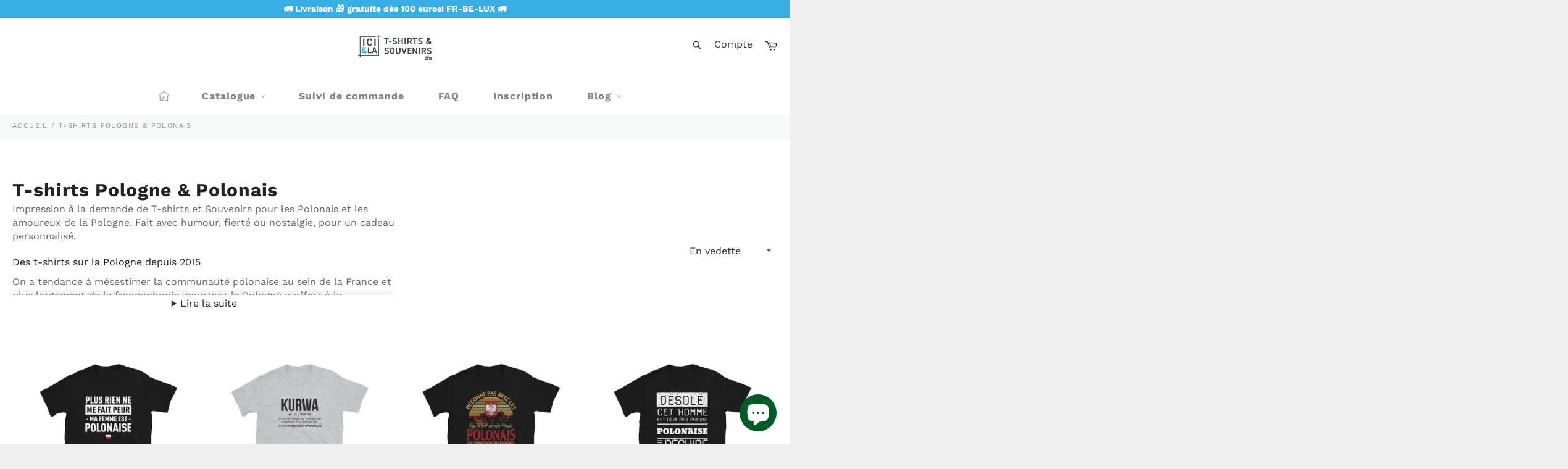

--- FILE ---
content_type: text/html; charset=utf-8
request_url: https://ici-la.co/collections/pologne-polonais
body_size: 48697
content:

<!doctype html>
<html class="no-js" lang="fr">
<head>
  <!-- Google tag (gtag.js) -->
<script async src="https://www.googletagmanager.com/gtag/js?id=G-XRR9Q13TPV"></script>
<script>
  window.dataLayer = window.dataLayer || [];
  function gtag(){dataLayer.push(arguments);}
  gtag('js', new Date());

  gtag('config', 'G-XRR9Q13TPV');
</script>
  
  
  
  
  
  
  
  
  <meta charset="utf-8">
  <meta http-equiv="X-UA-Compatible" content="IE=edge,chrome=1">
  <meta name="viewport" content="width=device-width,initial-scale=1">
  <meta name="theme-color" content="#ffffff">

  
    <link rel="shortcut icon" href="//ici-la.co/cdn/shop/files/favicon-ici-la-medium_32x32.png?v=1614330213" type="image/png">
  

  <link rel="canonical" href="https://ici-la.co/collections/pologne-polonais">
  <title>
  T-shirts Pologne, humour &amp; Souvenirs pour les Polonais &vert; Ici &amp; Là - T-shirts &amp; Souvenirs de chez toi
  </title>

  
    <meta name="description" content="Impression à la demande de T-shirts et Souvenirs pour les Polonais et les amoureux de la Pologne. Fait avec humour, fierté ou nostalgie, pour un cadeau personnalisé. Des t-shirts sur la Pologne depuis 2015 On a tendance à mésestimer la communauté polonaise au sein de la France et plus largement de la francophonie, pour">
  

  <!-- /snippets/social-meta-tags.liquid -->




<meta property="og:site_name" content="Ici &amp; Là - T-shirts &amp; Souvenirs de chez toi">
<meta property="og:url" content="https://ici-la.co/collections/pologne-polonais">
<meta property="og:title" content="T-shirts Pologne & Polonais">
<meta property="og:type" content="product.group">
<meta property="og:description" content="Impression à la demande de T-shirts et Souvenirs pour les Polonais et les amoureux de la Pologne. Fait avec humour, fierté ou nostalgie, pour un cadeau personnalisé. Des t-shirts sur la Pologne depuis 2015 On a tendance à mésestimer la communauté polonaise au sein de la France et plus largement de la francophonie, pour">

<meta property="og:image" content="http://ici-la.co/cdn/shop/collections/pologne-banner_1200x1200.png?v=1726776252">
<meta property="og:image:secure_url" content="https://ici-la.co/cdn/shop/collections/pologne-banner_1200x1200.png?v=1726776252">


<meta name="twitter:card" content="summary_large_image">
<meta name="twitter:title" content="T-shirts Pologne & Polonais">
<meta name="twitter:description" content="Impression à la demande de T-shirts et Souvenirs pour les Polonais et les amoureux de la Pologne. Fait avec humour, fierté ou nostalgie, pour un cadeau personnalisé. Des t-shirts sur la Pologne depuis 2015 On a tendance à mésestimer la communauté polonaise au sein de la France et plus largement de la francophonie, pour">


  <script>document.documentElement.className = document.documentElement.className.replace('no-js', 'js');</script>
 
  <link rel="stylesheet preload" href="//ici-la.co/cdn/shop/t/9/assets/theme.scss.css?v=40568878749309926551763673388" as="style" onload="this.onload=null;this.rel='stylesheet'">
  
  <script>
    window.theme = window.theme || {};

    theme.strings = {
      stockAvailable: "1 restant",
      addToCart: "🛒 Ajouter au panier ➤",
      soldOut: "Épuisé",
      unavailable: "Non disponible",
      noStockAvailable: "L\u0026#39;article n\u0026#39;a pu être ajouté à votre panier car il n\u0026#39;y en a pas assez en stock.",
      willNotShipUntil: "Sera expédié après [date]",
      willBeInStockAfter: "Sera en stock à compter de [date]",
      totalCartDiscount: "Vous économisez [savings]",
      addressError: "Vous ne trouvez pas cette adresse",
      addressNoResults: "Aucun résultat pour cette adresse",
      addressQueryLimit: "Vous avez dépassé la limite de Google utilisation de l'API. Envisager la mise à niveau à un \u003ca href=\"https:\/\/developers.google.com\/maps\/premium\/usage-limits\"\u003erégime spécial\u003c\/a\u003e.",
      authError: "Il y avait un problème authentifier votre compte Google Maps API.",
      slideNumber: "Faire glisser [slide_number], en cours"
    };var themeInfo = 'ici-la-t-shirts-souvenirs-de-chez-toi.myshopify.com';
  </script>

  
  
  
 









 
<script>window.performance && window.performance.mark && window.performance.mark('shopify.content_for_header.start');</script><meta name="google-site-verification" content="rE2Pd7fn1vHpIlG7r-99oBw8C1Oxu5PsPknfvwyW5r4">
<meta name="google-site-verification" content="MxuOQaE1JedkF2Ynedn97nJEMFERP0vISU0wBgDseJo">
<meta name="facebook-domain-verification" content="l9zrxf3qp2gwivgj9vt8p48ooheyt0">
<meta id="shopify-digital-wallet" name="shopify-digital-wallet" content="/25604620350/digital_wallets/dialog">
<meta name="shopify-checkout-api-token" content="d5af0eed3fb259f09ed457797e94169c">
<meta id="in-context-paypal-metadata" data-shop-id="25604620350" data-venmo-supported="false" data-environment="production" data-locale="fr_FR" data-paypal-v4="true" data-currency="EUR">
<link rel="alternate" type="application/atom+xml" title="Feed" href="/collections/pologne-polonais.atom" />
<link rel="next" href="/collections/pologne-polonais?page=2">
<link rel="alternate" hreflang="x-default" href="https://ici-la.co/collections/pologne-polonais">
<link rel="alternate" hreflang="fr" href="https://ici-la.co/collections/pologne-polonais">
<link rel="alternate" hreflang="fr-US" href="https://ici-la.co/fr-us/collections/pologne-polonais">
<link rel="alternate" type="application/json+oembed" href="https://ici-la.co/collections/pologne-polonais.oembed">
<script async="async" data-src="/checkouts/internal/preloads.js?locale=fr-FR"></script>
<link rel="preconnect" href="https://shop.app" crossorigin="anonymous">
<script async="async" data-src="https://shop.app/checkouts/internal/preloads.js?locale=fr-FR&shop_id=25604620350" crossorigin="anonymous"></script>
<script id="shopify-features" type="application/json">{"accessToken":"d5af0eed3fb259f09ed457797e94169c","betas":["rich-media-storefront-analytics"],"domain":"ici-la.co","predictiveSearch":true,"shopId":25604620350,"locale":"fr"}</script>
<script>var Shopify = Shopify || {};
Shopify.shop = "ici-la-t-shirts-souvenirs-de-chez-toi.myshopify.com";
Shopify.locale = "fr";
Shopify.currency = {"active":"EUR","rate":"1.0"};
Shopify.country = "FR";
Shopify.theme = {"name":"Billionaire-theme-seo | OPT","id":121293373502,"schema_name":"Billionaire Theme","schema_version":"3.4","theme_store_id":null,"role":"main"};
Shopify.theme.handle = "null";
Shopify.theme.style = {"id":null,"handle":null};
Shopify.cdnHost = "ici-la.co/cdn";
Shopify.routes = Shopify.routes || {};
Shopify.routes.root = "/";</script>
<script type="module">!function(o){(o.Shopify=o.Shopify||{}).modules=!0}(window);</script>
<script>!function(o){function n(){var o=[];function n(){o.push(Array.prototype.slice.apply(arguments))}return n.q=o,n}var t=o.Shopify=o.Shopify||{};t.loadFeatures=n(),t.autoloadFeatures=n()}(window);</script>
<script>
  window.ShopifyPay = window.ShopifyPay || {};
  window.ShopifyPay.apiHost = "shop.app\/pay";
  window.ShopifyPay.redirectState = null;
</script>
<script id="shop-js-analytics" type="application/json">{"pageType":"collection"}</script>
<script defer="defer" async type="module" data-src="//ici-la.co/cdn/shopifycloud/shop-js/modules/v2/client.init-shop-cart-sync_BcDpqI9l.fr.esm.js"></script>
<script defer="defer" async type="module" data-src="//ici-la.co/cdn/shopifycloud/shop-js/modules/v2/chunk.common_a1Rf5Dlz.esm.js"></script>
<script defer="defer" async type="module" data-src="//ici-la.co/cdn/shopifycloud/shop-js/modules/v2/chunk.modal_Djra7sW9.esm.js"></script>
<script type="module">
  await import("//ici-la.co/cdn/shopifycloud/shop-js/modules/v2/client.init-shop-cart-sync_BcDpqI9l.fr.esm.js");
await import("//ici-la.co/cdn/shopifycloud/shop-js/modules/v2/chunk.common_a1Rf5Dlz.esm.js");
await import("//ici-la.co/cdn/shopifycloud/shop-js/modules/v2/chunk.modal_Djra7sW9.esm.js");

  window.Shopify.SignInWithShop?.initShopCartSync?.({"fedCMEnabled":true,"windoidEnabled":true});

</script>
<script>
  window.Shopify = window.Shopify || {};
  if (!window.Shopify.featureAssets) window.Shopify.featureAssets = {};
  window.Shopify.featureAssets['shop-js'] = {"shop-cart-sync":["modules/v2/client.shop-cart-sync_BLrx53Hf.fr.esm.js","modules/v2/chunk.common_a1Rf5Dlz.esm.js","modules/v2/chunk.modal_Djra7sW9.esm.js"],"init-fed-cm":["modules/v2/client.init-fed-cm_C8SUwJ8U.fr.esm.js","modules/v2/chunk.common_a1Rf5Dlz.esm.js","modules/v2/chunk.modal_Djra7sW9.esm.js"],"shop-cash-offers":["modules/v2/client.shop-cash-offers_BBp_MjBM.fr.esm.js","modules/v2/chunk.common_a1Rf5Dlz.esm.js","modules/v2/chunk.modal_Djra7sW9.esm.js"],"shop-login-button":["modules/v2/client.shop-login-button_Dw6kG_iO.fr.esm.js","modules/v2/chunk.common_a1Rf5Dlz.esm.js","modules/v2/chunk.modal_Djra7sW9.esm.js"],"pay-button":["modules/v2/client.pay-button_BJDaAh68.fr.esm.js","modules/v2/chunk.common_a1Rf5Dlz.esm.js","modules/v2/chunk.modal_Djra7sW9.esm.js"],"shop-button":["modules/v2/client.shop-button_DBWL94V3.fr.esm.js","modules/v2/chunk.common_a1Rf5Dlz.esm.js","modules/v2/chunk.modal_Djra7sW9.esm.js"],"avatar":["modules/v2/client.avatar_BTnouDA3.fr.esm.js"],"init-windoid":["modules/v2/client.init-windoid_77FSIiws.fr.esm.js","modules/v2/chunk.common_a1Rf5Dlz.esm.js","modules/v2/chunk.modal_Djra7sW9.esm.js"],"init-shop-for-new-customer-accounts":["modules/v2/client.init-shop-for-new-customer-accounts_QoC3RJm9.fr.esm.js","modules/v2/client.shop-login-button_Dw6kG_iO.fr.esm.js","modules/v2/chunk.common_a1Rf5Dlz.esm.js","modules/v2/chunk.modal_Djra7sW9.esm.js"],"init-shop-email-lookup-coordinator":["modules/v2/client.init-shop-email-lookup-coordinator_D4ioGzPw.fr.esm.js","modules/v2/chunk.common_a1Rf5Dlz.esm.js","modules/v2/chunk.modal_Djra7sW9.esm.js"],"init-shop-cart-sync":["modules/v2/client.init-shop-cart-sync_BcDpqI9l.fr.esm.js","modules/v2/chunk.common_a1Rf5Dlz.esm.js","modules/v2/chunk.modal_Djra7sW9.esm.js"],"shop-toast-manager":["modules/v2/client.shop-toast-manager_B-eIbpHW.fr.esm.js","modules/v2/chunk.common_a1Rf5Dlz.esm.js","modules/v2/chunk.modal_Djra7sW9.esm.js"],"init-customer-accounts":["modules/v2/client.init-customer-accounts_BcBSUbIK.fr.esm.js","modules/v2/client.shop-login-button_Dw6kG_iO.fr.esm.js","modules/v2/chunk.common_a1Rf5Dlz.esm.js","modules/v2/chunk.modal_Djra7sW9.esm.js"],"init-customer-accounts-sign-up":["modules/v2/client.init-customer-accounts-sign-up_DvG__VHD.fr.esm.js","modules/v2/client.shop-login-button_Dw6kG_iO.fr.esm.js","modules/v2/chunk.common_a1Rf5Dlz.esm.js","modules/v2/chunk.modal_Djra7sW9.esm.js"],"shop-follow-button":["modules/v2/client.shop-follow-button_Dnx6fDH9.fr.esm.js","modules/v2/chunk.common_a1Rf5Dlz.esm.js","modules/v2/chunk.modal_Djra7sW9.esm.js"],"checkout-modal":["modules/v2/client.checkout-modal_BDH3MUqJ.fr.esm.js","modules/v2/chunk.common_a1Rf5Dlz.esm.js","modules/v2/chunk.modal_Djra7sW9.esm.js"],"shop-login":["modules/v2/client.shop-login_CV9Paj8R.fr.esm.js","modules/v2/chunk.common_a1Rf5Dlz.esm.js","modules/v2/chunk.modal_Djra7sW9.esm.js"],"lead-capture":["modules/v2/client.lead-capture_DGQOTB4e.fr.esm.js","modules/v2/chunk.common_a1Rf5Dlz.esm.js","modules/v2/chunk.modal_Djra7sW9.esm.js"],"payment-terms":["modules/v2/client.payment-terms_BQYK7nq4.fr.esm.js","modules/v2/chunk.common_a1Rf5Dlz.esm.js","modules/v2/chunk.modal_Djra7sW9.esm.js"]};
</script>
<script>(function() {
  var isLoaded = false;
  function asyncLoad() {
    if (isLoaded) return;
    isLoaded = true;
    var urls = ["https:\/\/cdn.recovermycart.com\/scripts\/keepcart\/CartJS.min.js?shop=ici-la-t-shirts-souvenirs-de-chez-toi.myshopify.com\u0026shop=ici-la-t-shirts-souvenirs-de-chez-toi.myshopify.com","https:\/\/blockade-script.getverdict.com\/script.js?shop=ici-la-t-shirts-souvenirs-de-chez-toi.myshopify.com","https:\/\/loox.io\/widget\/NJb_8WciNn\/loox.1650631223682.js?shop=ici-la-t-shirts-souvenirs-de-chez-toi.myshopify.com","\/\/cdn.shopify.com\/proxy\/46175ed077707106bbfc518adc7761a7538f7908ebc4d411aa8575307f4ad9fd\/static.cdn.printful.com\/static\/js\/external\/shopify-product-customizer.js?v=0.28\u0026shop=ici-la-t-shirts-souvenirs-de-chez-toi.myshopify.com\u0026sp-cache-control=cHVibGljLCBtYXgtYWdlPTkwMA","https:\/\/apps.synctrack.io\/region-restrictions\/blockify-embed.min.js?shop=ici-la-t-shirts-souvenirs-de-chez-toi.myshopify.com","https:\/\/apps.synctrack.io\/region-restrictions\/blockify-embed.min.js?shop=ici-la-t-shirts-souvenirs-de-chez-toi.myshopify.com","https:\/\/assets.dailykarma.io\/prod\/init-v3.js?v2\u0026shop=ici-la-t-shirts-souvenirs-de-chez-toi.myshopify.com","\/\/cdn.shopify.com\/proxy\/b5c4a60d23413de3054828a73edb7e48af97d1a45aca210beea873185b33e430\/spfy-pxl.archive-digger.com\/assets\/script_tag.js?shopId=ici-la-t-shirts-souvenirs-de-chez-toi.myshopify.com\u0026taboolaId=1762148\u0026ecav=true\u0026eh=true\u0026ess=true\u0026ep=true\u0026eatc=true\u0026eprv=true\u0026ecv=true\u0026epv=true\u0026esc=true\u0026shop=ici-la-t-shirts-souvenirs-de-chez-toi.myshopify.com\u0026sp-cache-control=cHVibGljLCBtYXgtYWdlPTkwMA","https:\/\/cdn.rebuyengine.com\/onsite\/js\/rebuy.js?shop=ici-la-t-shirts-souvenirs-de-chez-toi.myshopify.com"];
    for (var i = 0; i < urls.length; i++) {
      var s = document.createElement('script');
      s.type = 'text/javascript';
      s.async = true;
      s.src = urls[i];
      var x = document.getElementsByTagName('script')[0];
      x.parentNode.insertBefore(s, x);
    }
  };
  document.addEventListener('StartAsyncLoading',function(event){asyncLoad();});if(window.attachEvent) {
    window.attachEvent('onload', function(){});
  } else {
    window.addEventListener('load', function(){}, false);
  }
})();</script>
<script id="__st">var __st={"a":25604620350,"offset":3600,"reqid":"446dbf94-7fca-41f1-b7b2-e4a103ba4b56-1769321207","pageurl":"ici-la.co\/collections\/pologne-polonais","u":"f43d5ab1cda8","p":"collection","rtyp":"collection","rid":156891021374};</script>
<script>window.ShopifyPaypalV4VisibilityTracking = true;</script>
<script id="captcha-bootstrap">!function(){'use strict';const t='contact',e='account',n='new_comment',o=[[t,t],['blogs',n],['comments',n],[t,'customer']],c=[[e,'customer_login'],[e,'guest_login'],[e,'recover_customer_password'],[e,'create_customer']],r=t=>t.map((([t,e])=>`form[action*='/${t}']:not([data-nocaptcha='true']) input[name='form_type'][value='${e}']`)).join(','),a=t=>()=>t?[...document.querySelectorAll(t)].map((t=>t.form)):[];function s(){const t=[...o],e=r(t);return a(e)}const i='password',u='form_key',d=['recaptcha-v3-token','g-recaptcha-response','h-captcha-response',i],f=()=>{try{return window.sessionStorage}catch{return}},m='__shopify_v',_=t=>t.elements[u];function p(t,e,n=!1){try{const o=window.sessionStorage,c=JSON.parse(o.getItem(e)),{data:r}=function(t){const{data:e,action:n}=t;return t[m]||n?{data:e,action:n}:{data:t,action:n}}(c);for(const[e,n]of Object.entries(r))t.elements[e]&&(t.elements[e].value=n);n&&o.removeItem(e)}catch(o){console.error('form repopulation failed',{error:o})}}const l='form_type',E='cptcha';function T(t){t.dataset[E]=!0}const w=window,h=w.document,L='Shopify',v='ce_forms',y='captcha';let A=!1;((t,e)=>{const n=(g='f06e6c50-85a8-45c8-87d0-21a2b65856fe',I='https://cdn.shopify.com/shopifycloud/storefront-forms-hcaptcha/ce_storefront_forms_captcha_hcaptcha.v1.5.2.iife.js',D={infoText:'Protégé par hCaptcha',privacyText:'Confidentialité',termsText:'Conditions'},(t,e,n)=>{const o=w[L][v],c=o.bindForm;if(c)return c(t,g,e,D).then(n);var r;o.q.push([[t,g,e,D],n]),r=I,A||(h.body.append(Object.assign(h.createElement('script'),{id:'captcha-provider',async:!0,src:r})),A=!0)});var g,I,D;w[L]=w[L]||{},w[L][v]=w[L][v]||{},w[L][v].q=[],w[L][y]=w[L][y]||{},w[L][y].protect=function(t,e){n(t,void 0,e),T(t)},Object.freeze(w[L][y]),function(t,e,n,w,h,L){const[v,y,A,g]=function(t,e,n){const i=e?o:[],u=t?c:[],d=[...i,...u],f=r(d),m=r(i),_=r(d.filter((([t,e])=>n.includes(e))));return[a(f),a(m),a(_),s()]}(w,h,L),I=t=>{const e=t.target;return e instanceof HTMLFormElement?e:e&&e.form},D=t=>v().includes(t);t.addEventListener('submit',(t=>{const e=I(t);if(!e)return;const n=D(e)&&!e.dataset.hcaptchaBound&&!e.dataset.recaptchaBound,o=_(e),c=g().includes(e)&&(!o||!o.value);(n||c)&&t.preventDefault(),c&&!n&&(function(t){try{if(!f())return;!function(t){const e=f();if(!e)return;const n=_(t);if(!n)return;const o=n.value;o&&e.removeItem(o)}(t);const e=Array.from(Array(32),(()=>Math.random().toString(36)[2])).join('');!function(t,e){_(t)||t.append(Object.assign(document.createElement('input'),{type:'hidden',name:u})),t.elements[u].value=e}(t,e),function(t,e){const n=f();if(!n)return;const o=[...t.querySelectorAll(`input[type='${i}']`)].map((({name:t})=>t)),c=[...d,...o],r={};for(const[a,s]of new FormData(t).entries())c.includes(a)||(r[a]=s);n.setItem(e,JSON.stringify({[m]:1,action:t.action,data:r}))}(t,e)}catch(e){console.error('failed to persist form',e)}}(e),e.submit())}));const S=(t,e)=>{t&&!t.dataset[E]&&(n(t,e.some((e=>e===t))),T(t))};for(const o of['focusin','change'])t.addEventListener(o,(t=>{const e=I(t);D(e)&&S(e,y())}));const B=e.get('form_key'),M=e.get(l),P=B&&M;t.addEventListener('DOMContentLoaded',(()=>{const t=y();if(P)for(const e of t)e.elements[l].value===M&&p(e,B);[...new Set([...A(),...v().filter((t=>'true'===t.dataset.shopifyCaptcha))])].forEach((e=>S(e,t)))}))}(h,new URLSearchParams(w.location.search),n,t,e,['guest_login'])})(!0,!0)}();</script>
<script integrity="sha256-4kQ18oKyAcykRKYeNunJcIwy7WH5gtpwJnB7kiuLZ1E=" data-source-attribution="shopify.loadfeatures" defer="defer" data-src="//ici-la.co/cdn/shopifycloud/storefront/assets/storefront/load_feature-a0a9edcb.js" crossorigin="anonymous"></script>
<script crossorigin="anonymous" defer="defer" data-src="//ici-la.co/cdn/shopifycloud/storefront/assets/shopify_pay/storefront-65b4c6d7.js?v=20250812"></script>
<script data-source-attribution="shopify.dynamic_checkout.dynamic.init">var Shopify=Shopify||{};Shopify.PaymentButton=Shopify.PaymentButton||{isStorefrontPortableWallets:!0,init:function(){window.Shopify.PaymentButton.init=function(){};var t=document.createElement("script");t.data-src="https://ici-la.co/cdn/shopifycloud/portable-wallets/latest/portable-wallets.fr.js",t.type="module",document.head.appendChild(t)}};
</script>
<script data-source-attribution="shopify.dynamic_checkout.buyer_consent">
  function portableWalletsHideBuyerConsent(e){var t=document.getElementById("shopify-buyer-consent"),n=document.getElementById("shopify-subscription-policy-button");t&&n&&(t.classList.add("hidden"),t.setAttribute("aria-hidden","true"),n.removeEventListener("click",e))}function portableWalletsShowBuyerConsent(e){var t=document.getElementById("shopify-buyer-consent"),n=document.getElementById("shopify-subscription-policy-button");t&&n&&(t.classList.remove("hidden"),t.removeAttribute("aria-hidden"),n.addEventListener("click",e))}window.Shopify?.PaymentButton&&(window.Shopify.PaymentButton.hideBuyerConsent=portableWalletsHideBuyerConsent,window.Shopify.PaymentButton.showBuyerConsent=portableWalletsShowBuyerConsent);
</script>
<script data-source-attribution="shopify.dynamic_checkout.cart.bootstrap">document.addEventListener("DOMContentLoaded",(function(){function t(){return document.querySelector("shopify-accelerated-checkout-cart, shopify-accelerated-checkout")}if(t())Shopify.PaymentButton.init();else{new MutationObserver((function(e,n){t()&&(Shopify.PaymentButton.init(),n.disconnect())})).observe(document.body,{childList:!0,subtree:!0})}}));
</script>
<script id='scb4127' type='text/javascript' async='' data-src='https://ici-la.co/cdn/shopifycloud/privacy-banner/storefront-banner.js'></script><link id="shopify-accelerated-checkout-styles" rel="stylesheet" media="screen" href="https://ici-la.co/cdn/shopifycloud/portable-wallets/latest/accelerated-checkout-backwards-compat.css" crossorigin="anonymous">
<style id="shopify-accelerated-checkout-cart">
        #shopify-buyer-consent {
  margin-top: 1em;
  display: inline-block;
  width: 100%;
}

#shopify-buyer-consent.hidden {
  display: none;
}

#shopify-subscription-policy-button {
  background: none;
  border: none;
  padding: 0;
  text-decoration: underline;
  font-size: inherit;
  cursor: pointer;
}

#shopify-subscription-policy-button::before {
  box-shadow: none;
}

      </style>

<script>window.performance && window.performance.mark && window.performance.mark('shopify.content_for_header.end');</script>


    
  <!-- "snippets/judgeme_core.liquid" was not rendered, the associated app was uninstalled -->


<script>
	
    window.mu_currencies = [{"name": "United Arab Emirates Dirham", "iso_code": "AED", "symbol": "د.إ"},{"name": "Afghan Afghani", "iso_code": "AFN", "symbol": "؋"},{"name": "Albanian Lek", "iso_code": "ALL", "symbol": "L"},{"name": "Armenian Dram", "iso_code": "AMD", "symbol": "դր."},{"name": "Netherlands Antillean Gulden", "iso_code": "ANG", "symbol": "ƒ"},{"name": "Australian Dollar", "iso_code": "AUD", "symbol": "$"},{"name": "Aruban Florin", "iso_code": "AWG", "symbol": "ƒ"},{"name": "Azerbaijani Manat", "iso_code": "AZN", "symbol": "₼"},{"name": "Bosnia and Herzegovina Convertible Mark", "iso_code": "BAM", "symbol": "КМ"},{"name": "Barbadian Dollar", "iso_code": "BBD", "symbol": "$"},{"name": "Bangladeshi Taka", "iso_code": "BDT", "symbol": "৳"},{"name": "Burundian Franc", "iso_code": "BIF", "symbol": "Fr"},{"name": "Brunei Dollar", "iso_code": "BND", "symbol": "$"},{"name": "Bolivian Boliviano", "iso_code": "BOB", "symbol": "Bs."},{"name": "Bahamian Dollar", "iso_code": "BSD", "symbol": "$"},{"name": "Botswana Pula", "iso_code": "BWP", "symbol": "P"},{"name": "Belize Dollar", "iso_code": "BZD", "symbol": "$"},{"name": "Canadian Dollar", "iso_code": "CAD", "symbol": "$"},{"name": "Congolese Franc", "iso_code": "CDF", "symbol": "Fr"},{"name": "Swiss Franc", "iso_code": "CHF", "symbol": "CHF"},{"name": "Chinese Renminbi Yuan", "iso_code": "CNY", "symbol": "¥"},{"name": "Costa Rican Colón", "iso_code": "CRC", "symbol": "₡"},{"name": "Cape Verdean Escudo", "iso_code": "CVE", "symbol": "$"},{"name": "Czech Koruna", "iso_code": "CZK", "symbol": "Kč"},{"name": "Djiboutian Franc", "iso_code": "DJF", "symbol": "Fdj"},{"name": "Danish Krone", "iso_code": "DKK", "symbol": "kr."},{"name": "Dominican Peso", "iso_code": "DOP", "symbol": "$"},{"name": "Algerian Dinar", "iso_code": "DZD", "symbol": "د.ج"},{"name": "Egyptian Pound", "iso_code": "EGP", "symbol": "ج.م"},{"name": "Ethiopian Birr", "iso_code": "ETB", "symbol": "Br"},{"name": "Euro", "iso_code": "EUR", "symbol": "€"},{"name": "Fijian Dollar", "iso_code": "FJD", "symbol": "$"},{"name": "Falkland Pound", "iso_code": "FKP", "symbol": "£"},{"name": "British Pound", "iso_code": "GBP", "symbol": "£"},{"name": "Gambian Dalasi", "iso_code": "GMD", "symbol": "D"},{"name": "Guinean Franc", "iso_code": "GNF", "symbol": "Fr"},{"name": "Guatemalan Quetzal", "iso_code": "GTQ", "symbol": "Q"},{"name": "Guyanese Dollar", "iso_code": "GYD", "symbol": "$"},{"name": "Hong Kong Dollar", "iso_code": "HKD", "symbol": "$"},{"name": "Honduran Lempira", "iso_code": "HNL", "symbol": "L"},{"name": "Hungarian Forint", "iso_code": "HUF", "symbol": "Ft"},{"name": "Indonesian Rupiah", "iso_code": "IDR", "symbol": "Rp"},{"name": "Israeli New Shekel", "iso_code": "ILS", "symbol": "₪"},{"name": "Indian Rupee", "iso_code": "INR", "symbol": "₹"},{"name": "Icelandic Króna", "iso_code": "ISK", "symbol": "kr"},{"name": "Jamaican Dollar", "iso_code": "JMD", "symbol": "$"},{"name": "Japanese Yen", "iso_code": "JPY", "symbol": "¥"},{"name": "Kenyan Shilling", "iso_code": "KES", "symbol": "KSh"},{"name": "Kyrgyzstani Som", "iso_code": "KGS", "symbol": "som"},{"name": "Cambodian Riel", "iso_code": "KHR", "symbol": "៛"},{"name": "Comorian Franc", "iso_code": "KMF", "symbol": "Fr"},{"name": "South Korean Won", "iso_code": "KRW", "symbol": "₩"},{"name": "Cayman Islands Dollar", "iso_code": "KYD", "symbol": "$"},{"name": "Kazakhstani Tenge", "iso_code": "KZT", "symbol": "₸"},{"name": "Lao Kip", "iso_code": "LAK", "symbol": "₭"},{"name": "Lebanese Pound", "iso_code": "LBP", "symbol": "ل.ل"},{"name": "Sri Lankan Rupee", "iso_code": "LKR", "symbol": "₨"},{"name": "Moroccan Dirham", "iso_code": "MAD", "symbol": "د.م."},{"name": "Moldovan Leu", "iso_code": "MDL", "symbol": "L"},{"name": "Macedonian Denar", "iso_code": "MKD", "symbol": "ден"},{"name": "Myanmar Kyat", "iso_code": "MMK", "symbol": "K"},{"name": "Mongolian Tögrög", "iso_code": "MNT", "symbol": "₮"},{"name": "Macanese Pataca", "iso_code": "MOP", "symbol": "P"},{"name": "Mauritian Rupee", "iso_code": "MUR", "symbol": "₨"},{"name": "Maldivian Rufiyaa", "iso_code": "MVR", "symbol": "MVR"},{"name": "Malawian Kwacha", "iso_code": "MWK", "symbol": "MK"},{"name": "Malaysian Ringgit", "iso_code": "MYR", "symbol": "RM"},{"name": "Nigerian Naira", "iso_code": "NGN", "symbol": "₦"},{"name": "Nicaraguan Córdoba", "iso_code": "NIO", "symbol": "C$"},{"name": "Nepalese Rupee", "iso_code": "NPR", "symbol": "Rs."},{"name": "New Zealand Dollar", "iso_code": "NZD", "symbol": "$"},{"name": "Peruvian Sol", "iso_code": "PEN", "symbol": "S/"},{"name": "Papua New Guinean Kina", "iso_code": "PGK", "symbol": "K"},{"name": "Philippine Peso", "iso_code": "PHP", "symbol": "₱"},{"name": "Pakistani Rupee", "iso_code": "PKR", "symbol": "₨"},{"name": "Polish Złoty", "iso_code": "PLN", "symbol": "zł"},{"name": "Paraguayan Guaraní", "iso_code": "PYG", "symbol": "₲"},{"name": "Qatari Riyal", "iso_code": "QAR", "symbol": "ر.ق"},{"name": "Romanian Leu", "iso_code": "RON", "symbol": "Lei"},{"name": "Serbian Dinar", "iso_code": "RSD", "symbol": "РСД"},{"name": "Rwandan Franc", "iso_code": "RWF", "symbol": "FRw"},{"name": "Saudi Riyal", "iso_code": "SAR", "symbol": "ر.س"},{"name": "Solomon Islands Dollar", "iso_code": "SBD", "symbol": "$"},{"name": "Swedish Krona", "iso_code": "SEK", "symbol": "kr"},{"name": "Singapore Dollar", "iso_code": "SGD", "symbol": "$"},{"name": "Saint Helenian Pound", "iso_code": "SHP", "symbol": "£"},{"name": "Sierra Leonean Leone", "iso_code": "SLL", "symbol": "Le"},{"name": "São Tomé and Príncipe Dobra", "iso_code": "STD", "symbol": "Db"},{"name": "Thai Baht", "iso_code": "THB", "symbol": "฿"},{"name": "Tajikistani Somoni", "iso_code": "TJS", "symbol": "ЅМ"},{"name": "Tongan Paʻanga", "iso_code": "TOP", "symbol": "T$"},{"name": "Trinidad and Tobago Dollar", "iso_code": "TTD", "symbol": "$"},{"name": "New Taiwan Dollar", "iso_code": "TWD", "symbol": "$"},{"name": "Tanzanian Shilling", "iso_code": "TZS", "symbol": "Sh"},{"name": "Ukrainian Hryvnia", "iso_code": "UAH", "symbol": "₴"},{"name": "Ugandan Shilling", "iso_code": "UGX", "symbol": "USh"},{"name": "United States Dollar", "iso_code": "USD", "symbol": "$"},{"name": "Uruguayan Peso", "iso_code": "UYU", "symbol": "$U"},{"name": "Uzbekistan Som", "iso_code": "UZS", "symbol": "so'm"},{"name": "Vietnamese Đồng", "iso_code": "VND", "symbol": "₫"},{"name": "Vanuatu Vatu", "iso_code": "VUV", "symbol": "Vt"},{"name": "Samoan Tala", "iso_code": "WST", "symbol": "T"},{"name": "Central African Cfa Franc", "iso_code": "XAF", "symbol": "CFA"},{"name": "East Caribbean Dollar", "iso_code": "XCD", "symbol": "$"},{"name": "West African Cfa Franc", "iso_code": "XOF", "symbol": "Fr"},{"name": "Cfp Franc", "iso_code": "XPF", "symbol": "Fr"},{"name": "Yemeni Rial", "iso_code": "YER", "symbol": "﷼"},];
    window.mu_origin = 'ici-la.co';
    window.mu_myshopify_domain = 'ici-la-t-shirts-souvenirs-de-chez-toi.myshopify.com';
    window.mu_cart_currency= 'EUR';
    window.mu_cart_items = [];
    window.mu_money_format = '{{amount}}€';
    window.mu_custom_links = []
    window.mu_custom_atcs = []
    window.mu_custom_atcs = []
</script>

<script crossorigin data-src="https://unpkg.com/react@16/umd/react.production.min.js"></script>
<script crossorigin data-src="https://unpkg.com/react-dom@16/umd/react-dom.production.min.js"></script>
<script data-src="//ajax.googleapis.com/ajax/libs/webfont/1/webfont.js"></script>
<link rel="stylesheet" data-href="https://d21yesh77pw85v.cloudfront.net/static/css/cart.css">
<script data-src="https://d21yesh77pw85v.cloudfront.net/static/js/script_tags/cart_renderer.gz.js"></script>
<!-- "snippets/weglot_hreftags.liquid" was not rendered, the associated app was uninstalled -->
<!-- "snippets/weglot_switcher.liquid" was not rendered, the associated app was uninstalled -->

                                    
                        
  <!-- "snippets/shogun-head.liquid" was not rendered, the associated app was uninstalled -->


  



  <link href="//ici-la.co/cdn/shop/t/9/assets/teeinblue-custom.css?v=66129315981258225221692759540" rel="stylesheet" type="text/css" media="all" />
<!--    teeinblue configuration - please do not delete - start  -->
  <script type="text/javascript">
    teeinblue = {
      gallerySelector: '.grid__item .photos__item--main .product__photo-container',
    };
  </script>
<!--    teeinblue configuration - please do not delete - end  -->

 


<!-- BEGIN app block: shopify://apps/pandectes-gdpr/blocks/banner/58c0baa2-6cc1-480c-9ea6-38d6d559556a -->
  
    
      <!-- TCF is active, scripts are loaded above -->
      
      <script>
        
          window.PandectesSettings = {"store":{"id":25604620350,"plan":"basic","theme":"Billionaire-theme-seo | OPT","primaryLocale":"fr","adminMode":false,"headless":false,"storefrontRootDomain":"","checkoutRootDomain":"","storefrontAccessToken":""},"tsPublished":1759513029,"declaration":{"declDays":"","declName":"","declPath":"","declType":"","isActive":false,"showType":true,"declHours":"","declWeeks":"","declYears":"","declDomain":"","declMonths":"","declMinutes":"","declPurpose":"","declSeconds":"","declSession":"","showPurpose":false,"declProvider":"","showProvider":true,"declIntroText":"","declRetention":"","declFirstParty":"","declThirdParty":"","showDateGenerated":true},"language":{"unpublished":[],"languageMode":"Single","fallbackLanguage":"fr","languageDetection":"locale","languagesSupported":[]},"texts":{"managed":{"headerText":{"fr":"Nous respectons votre vie privée"},"consentText":{"fr":"Ce site utilise des cookies pour vous garantir la meilleure expérience."},"linkText":{"fr":"Apprendre encore plus"},"imprintText":{"fr":"Imprimer"},"googleLinkText":{"fr":"Conditions de confidentialité de Google"},"allowButtonText":{"fr":"J'accepte"},"denyButtonText":{"fr":"Déclin"},"dismissButtonText":{"fr":"D'accord"},"leaveSiteButtonText":{"fr":"Quitter ce site"},"preferencesButtonText":{"fr":"Préférences"},"cookiePolicyText":{"fr":"Politique de cookies"},"preferencesPopupTitleText":{"fr":"Gérer les préférences de consentement"},"preferencesPopupIntroText":{"fr":"Nous utilisons des cookies pour optimiser les fonctionnalités du site Web, analyser les performances et vous offrir une expérience personnalisée. Certains cookies sont indispensables au bon fonctionnement et au bon fonctionnement du site. Ces cookies ne peuvent pas être désactivés. Dans cette fenêtre, vous pouvez gérer votre préférence de cookies."},"preferencesPopupSaveButtonText":{"fr":"Enregistrer les préférences"},"preferencesPopupCloseButtonText":{"fr":"proche"},"preferencesPopupAcceptAllButtonText":{"fr":"Accepter tout"},"preferencesPopupRejectAllButtonText":{"fr":"Tout rejeter"},"cookiesDetailsText":{"fr":"Détails des cookies"},"preferencesPopupAlwaysAllowedText":{"fr":"Toujours activé"},"accessSectionParagraphText":{"fr":"Vous avez le droit de pouvoir accéder à vos données à tout moment."},"accessSectionTitleText":{"fr":"Portabilité des données"},"accessSectionAccountInfoActionText":{"fr":"Données personnelles"},"accessSectionDownloadReportActionText":{"fr":"Tout télécharger"},"accessSectionGDPRRequestsActionText":{"fr":"Demandes des personnes concernées"},"accessSectionOrdersRecordsActionText":{"fr":"Ordres"},"rectificationSectionParagraphText":{"fr":"Vous avez le droit de demander la mise à jour de vos données chaque fois que vous le jugez approprié."},"rectificationSectionTitleText":{"fr":"Rectification des données"},"rectificationCommentPlaceholder":{"fr":"Décrivez ce que vous souhaitez mettre à jour"},"rectificationCommentValidationError":{"fr":"Un commentaire est requis"},"rectificationSectionEditAccountActionText":{"fr":"Demander une mise à jour"},"erasureSectionTitleText":{"fr":"Droit à l'oubli"},"erasureSectionParagraphText":{"fr":"Vous avez le droit de demander que toutes vos données soient effacées. Après cela, vous ne pourrez plus accéder à votre compte."},"erasureSectionRequestDeletionActionText":{"fr":"Demander la suppression des données personnelles"},"consentDate":{"fr":"Date de consentement"},"consentId":{"fr":"ID de consentement"},"consentSectionChangeConsentActionText":{"fr":"Modifier la préférence de consentement"},"consentSectionConsentedText":{"fr":"Vous avez consenti à la politique de cookies de ce site Web sur"},"consentSectionNoConsentText":{"fr":"Vous n'avez pas consenti à la politique de cookies de ce site Web."},"consentSectionTitleText":{"fr":"Votre consentement aux cookies"},"consentStatus":{"fr":"Préférence de consentement"},"confirmationFailureMessage":{"fr":"Votre demande n'a pas été vérifiée. Veuillez réessayer et si le problème persiste, contactez le propriétaire du magasin pour obtenir de l'aide"},"confirmationFailureTitle":{"fr":"Un problème est survenu"},"confirmationSuccessMessage":{"fr":"Nous reviendrons rapidement vers vous quant à votre demande."},"confirmationSuccessTitle":{"fr":"Votre demande est vérifiée"},"guestsSupportEmailFailureMessage":{"fr":"Votre demande n'a pas été soumise. Veuillez réessayer et si le problème persiste, contactez le propriétaire du magasin pour obtenir de l'aide."},"guestsSupportEmailFailureTitle":{"fr":"Un problème est survenu"},"guestsSupportEmailPlaceholder":{"fr":"Adresse e-mail"},"guestsSupportEmailSuccessMessage":{"fr":"Si vous êtes inscrit en tant que client de ce magasin, vous recevrez bientôt un e-mail avec des instructions sur la marche à suivre."},"guestsSupportEmailSuccessTitle":{"fr":"Merci pour votre requête"},"guestsSupportEmailValidationError":{"fr":"L'email n'est pas valide"},"guestsSupportInfoText":{"fr":"Veuillez vous connecter avec votre compte client pour continuer."},"submitButton":{"fr":"Soumettre"},"submittingButton":{"fr":"Soumission..."},"cancelButton":{"fr":"Annuler"},"declIntroText":{"fr":"Nous utilisons des cookies pour optimiser les fonctionnalités du site Web, analyser les performances et vous offrir une expérience personnalisée. Certains cookies sont indispensables au bon fonctionnement et au bon fonctionnement du site Web. Ces cookies ne peuvent pas être désactivés. Dans cette fenêtre, vous pouvez gérer vos préférences en matière de cookies."},"declName":{"fr":"Nom"},"declPurpose":{"fr":"But"},"declType":{"fr":"Type"},"declRetention":{"fr":"Rétention"},"declProvider":{"fr":"Fournisseur"},"declFirstParty":{"fr":"Première partie"},"declThirdParty":{"fr":"Tierce partie"},"declSeconds":{"fr":"secondes"},"declMinutes":{"fr":"minutes"},"declHours":{"fr":"heures"},"declDays":{"fr":"jours"},"declWeeks":{"fr":"semaine(s)"},"declMonths":{"fr":"mois"},"declYears":{"fr":"années"},"declSession":{"fr":"Session"},"declDomain":{"fr":"Domaine"},"declPath":{"fr":"Chemin"}},"categories":{"strictlyNecessaryCookiesTitleText":{"fr":"Cookies strictement nécessaires"},"strictlyNecessaryCookiesDescriptionText":{"fr":"Ces cookies sont essentiels pour vous permettre de vous déplacer sur le site Web et d'utiliser ses fonctionnalités, telles que l'accès aux zones sécurisées du site Web. Le site Web ne peut pas fonctionner correctement sans ces cookies."},"functionalityCookiesTitleText":{"fr":"Cookies fonctionnels"},"functionalityCookiesDescriptionText":{"fr":"Ces cookies permettent au site de fournir des fonctionnalités et une personnalisation améliorées. Ils peuvent être définis par nous ou par des fournisseurs tiers dont nous avons ajouté les services à nos pages. Si vous n'autorisez pas ces cookies, certains ou tous ces services peuvent ne pas fonctionner correctement."},"performanceCookiesTitleText":{"fr":"Cookies de performances"},"performanceCookiesDescriptionText":{"fr":"Ces cookies nous permettent de surveiller et d'améliorer les performances de notre site Web. Par exemple, ils nous permettent de compter les visites, d'identifier les sources de trafic et de voir quelles parties du site sont les plus populaires."},"targetingCookiesTitleText":{"fr":"Ciblage des cookies"},"targetingCookiesDescriptionText":{"fr":"Ces cookies peuvent être installés via notre site par nos partenaires publicitaires. Ils peuvent être utilisés par ces sociétés pour établir un profil de vos intérêts et vous montrer des publicités pertinentes sur d'autres sites. Ils ne stockent pas directement d'informations personnelles, mais sont basés sur l'identification unique de votre navigateur et de votre appareil Internet. Si vous n'autorisez pas ces cookies, vous bénéficierez d'une publicité moins ciblée."},"unclassifiedCookiesTitleText":{"fr":"Cookies non classés"},"unclassifiedCookiesDescriptionText":{"fr":"Les cookies non classés sont des cookies que nous sommes en train de classer avec les fournisseurs de cookies individuels."}},"auto":{}},"library":{"previewMode":false,"fadeInTimeout":0,"defaultBlocked":0,"showLink":true,"showImprintLink":false,"showGoogleLink":false,"enabled":true,"cookie":{"expiryDays":365,"secure":true,"domain":""},"dismissOnScroll":false,"dismissOnWindowClick":false,"dismissOnTimeout":false,"palette":{"popup":{"background":"#FFFFFF","backgroundForCalculations":{"a":1,"b":255,"g":255,"r":255},"text":"#000000"},"button":{"background":"transparent","backgroundForCalculations":{"a":1,"b":255,"g":255,"r":255},"text":"#000000","textForCalculation":{"a":1,"b":0,"g":0,"r":0},"border":"#000000"}},"content":{"href":"/policies/privacy-policy","imprintHref":"","close":"&#10005;","target":"","logo":""},"window":"<div role=\"dialog\" aria-label=\"{{header}}\" aria-describedby=\"cookieconsent:desc\" id=\"pandectes-banner\" class=\"cc-window-wrapper cc-bottom-wrapper\"><div class=\"pd-cookie-banner-window cc-window {{classes}}\"><!--googleoff: all-->{{children}}<!--googleon: all--></div></div>","compliance":{"info":"<div class=\"cc-compliance cc-highlight\">{{dismiss}}</div>"},"type":"info","layouts":{"basic":"{{messagelink}}{{compliance}}{{close}}"},"position":"bottom","theme":"wired","revokable":false,"animateRevokable":false,"revokableReset":false,"revokableLogoUrl":"https://ici-la-t-shirts-souvenirs-de-chez-toi.myshopify.com/cdn/shop/files/pandectes-reopen-logo.png","revokablePlacement":"bottom-left","revokableMarginHorizontal":15,"revokableMarginVertical":15,"static":false,"autoAttach":true,"hasTransition":true,"blacklistPage":[""],"elements":{"close":"<button aria-label=\"\" type=\"button\" class=\"cc-close\">{{close}}</button>","dismiss":"<button type=\"button\" class=\"cc-btn cc-btn-decision cc-dismiss\">{{dismiss}}</button>","allow":"<button type=\"button\" class=\"cc-btn cc-btn-decision cc-allow\">{{allow}}</button>","deny":"<button type=\"button\" class=\"cc-btn cc-btn-decision cc-deny\">{{deny}}</button>","preferences":"<button type=\"button\" class=\"cc-btn cc-settings\" onclick=\"Pandectes.fn.openPreferences()\">{{preferences}}</button>"}},"geolocation":{"auOnly":false,"brOnly":false,"caOnly":false,"chOnly":false,"euOnly":false,"jpOnly":false,"nzOnly":false,"quOnly":false,"thOnly":false,"zaOnly":false,"canadaOnly":false,"canadaLaw25":false,"canadaPipeda":false,"globalVisibility":true},"dsr":{"guestsSupport":false,"accessSectionDownloadReportAuto":false},"banner":{"resetTs":1759512628,"extraCss":"        .cc-banner-logo {max-width: 24em!important;}    @media(min-width: 768px) {.cc-window.cc-floating{max-width: 24em!important;width: 24em!important;}}    .cc-message, .pd-cookie-banner-window .cc-header, .cc-logo {text-align: left}    .cc-window-wrapper{z-index: 2147483647;}    .cc-window{z-index: 2147483647;font-family: inherit;}    .pd-cookie-banner-window .cc-header{font-family: inherit;}    .pd-cp-ui{font-family: inherit; background-color: #FFFFFF;color:#000000;}    button.pd-cp-btn, a.pd-cp-btn{}    input + .pd-cp-preferences-slider{background-color: rgba(0, 0, 0, 0.3)}    .pd-cp-scrolling-section::-webkit-scrollbar{background-color: rgba(0, 0, 0, 0.3)}    input:checked + .pd-cp-preferences-slider{background-color: rgba(0, 0, 0, 1)}    .pd-cp-scrolling-section::-webkit-scrollbar-thumb {background-color: rgba(0, 0, 0, 1)}    .pd-cp-ui-close{color:#000000;}    .pd-cp-preferences-slider:before{background-color: #FFFFFF}    .pd-cp-title:before {border-color: #000000!important}    .pd-cp-preferences-slider{background-color:#000000}    .pd-cp-toggle{color:#000000!important}    @media(max-width:699px) {.pd-cp-ui-close-top svg {fill: #000000}}    .pd-cp-toggle:hover,.pd-cp-toggle:visited,.pd-cp-toggle:active{color:#000000!important}    .pd-cookie-banner-window {box-shadow: 0 0 18px rgb(0 0 0 / 20%);}  ","customJavascript":{"useButtons":true},"showPoweredBy":false,"logoHeight":34,"revokableTrigger":false,"hybridStrict":false,"cookiesBlockedByDefault":"0","isActive":true,"implicitSavePreferences":false,"cookieIcon":false,"blockBots":false,"showCookiesDetails":true,"hasTransition":true,"blockingPage":false,"showOnlyLandingPage":false,"leaveSiteUrl":"https://pandectes.io","linkRespectStoreLang":false},"cookies":{"0":[{"name":"_ab","type":"http","domain":"ici-la.co","path":"/","provider":"Shopify","firstParty":true,"retention":"1 year(s)","session":false,"expires":1,"unit":"declYears","purpose":{"fr":"Utilisé en relation avec l'accès à l'administrateur."}},{"name":"master_device_id","type":"http","domain":"ici-la.co","path":"/","provider":"Shopify","firstParty":true,"retention":"1 year(s)","session":false,"expires":1,"unit":"declYears","purpose":{"fr":"Utilisé en relation avec la connexion marchand."}},{"name":"storefront_digest","type":"http","domain":"ici-la.co","path":"/","provider":"Shopify","firstParty":true,"retention":"1 year(s)","session":false,"expires":1,"unit":"declYears","purpose":{"fr":"Utilisé en relation avec la connexion client."}},{"name":"_shopify_country","type":"http","domain":"ici-la.co","path":"/","provider":"Shopify","firstParty":true,"retention":"30 minute(s)","session":false,"expires":30,"unit":"declMinutes","purpose":{"fr":"Utilisé en relation avec le paiement."}},{"name":"cart_currency","type":"http","domain":"ici-la.co","path":"/","provider":"Shopify","firstParty":true,"retention":"2 week(s)","session":false,"expires":2,"unit":"declWeeks","purpose":{"fr":"Le cookie est nécessaire pour la fonction de paiement et de paiement sécurisé sur le site Web. Cette fonction est fournie par shopify.com."}},{"name":"cart","type":"http","domain":"ici-la.co","path":"/","provider":"Shopify","firstParty":true,"retention":"2 week(s)","session":false,"expires":2,"unit":"declWeeks","purpose":{"fr":"Nécessaire pour la fonctionnalité de panier d'achat sur le site Web."}},{"name":"_shopify_essential","type":"http","domain":"ici-la.co","path":"/","provider":"Shopify","firstParty":true,"retention":"1 year(s)","session":false,"expires":1,"unit":"declYears","purpose":{"fr":"Utilisé sur la page des comptes."}},{"name":"_tracking_consent","type":"http","domain":".ici-la.co","path":"/","provider":"Shopify","firstParty":true,"retention":"1 year(s)","session":false,"expires":1,"unit":"declYears","purpose":{"fr":"Préférences de suivi."}},{"name":"keep_alive","type":"http","domain":"ici-la.co","path":"/","provider":"Shopify","firstParty":true,"retention":"Session","session":true,"expires":-56,"unit":"declYears","purpose":{"fr":"Utilisé en relation avec la localisation de l'acheteur."}},{"name":"localization","type":"http","domain":"ici-la.co","path":"/","provider":"Shopify","firstParty":true,"retention":"1 year(s)","session":false,"expires":1,"unit":"declYears","purpose":{"fr":"Localisation de boutique Shopify"}},{"name":"shopify_pay","type":"http","domain":"ici-la.co","path":"/","provider":"Shopify","firstParty":true,"retention":"1 year(s)","session":false,"expires":1,"unit":"declYears","purpose":{"fr":"Utilisé en relation avec le paiement."}},{"name":"shopify_pay_redirect","type":"http","domain":"ici-la.co","path":"/","provider":"Shopify","firstParty":true,"retention":"1 year(s)","session":false,"expires":1,"unit":"declYears","purpose":{"fr":"Le cookie est nécessaire pour la fonction de paiement et de paiement sécurisé sur le site Web. Cette fonction est fournie par shopify.com."}},{"name":"_abv","type":"http","domain":"ici-la.co","path":"/","provider":"Shopify","firstParty":true,"retention":"1 year(s)","session":false,"expires":1,"unit":"declYears","purpose":{"fr":"Conserver l’état réduit de la barre d’administration."}},{"name":"_identity_session","type":"http","domain":"ici-la.co","path":"/","provider":"Shopify","firstParty":true,"retention":"2 year(s)","session":false,"expires":2,"unit":"declYears","purpose":{"fr":"Contient l&#39;identifiant de session d&#39;identité de l&#39;utilisateur."}},{"name":"_master_udr","type":"http","domain":"ici-la.co","path":"/","provider":"Shopify","firstParty":true,"retention":"Session","session":true,"expires":1,"unit":"declSeconds","purpose":{"fr":"Identifiant permanent de l&#39;appareil."}},{"name":"user","type":"http","domain":"ici-la.co","path":"/","provider":"Shopify","firstParty":true,"retention":"1 year(s)","session":false,"expires":1,"unit":"declYears","purpose":{"fr":"Utilisé en relation avec la connexion à la boutique."}},{"name":"user_cross_site","type":"http","domain":"ici-la.co","path":"/","provider":"Shopify","firstParty":true,"retention":"1 year(s)","session":false,"expires":1,"unit":"declYears","purpose":{"fr":"Utilisé en relation avec la connexion à la boutique."}},{"name":"_shopify_test","type":"http","domain":"co","path":"/","provider":"Shopify","firstParty":false,"retention":"Session","session":true,"expires":1,"unit":"declSeconds","purpose":{"fr":"A test cookie used by Shopify to verify the store's setup."}},{"name":"_shopify_test","type":"http","domain":"ici-la.co","path":"/","provider":"Shopify","firstParty":true,"retention":"Session","session":true,"expires":1,"unit":"declSeconds","purpose":{"fr":"A test cookie used by Shopify to verify the store's setup."}},{"name":"discount_code","type":"http","domain":"ici-la.co","path":"/","provider":"Shopify","firstParty":true,"retention":"Session","session":true,"expires":1,"unit":"declDays","purpose":{"fr":"Stores a discount code (received from an online store visit with a URL parameter) in order to the next checkout."}},{"name":"shop_pay_accelerated","type":"http","domain":"ici-la.co","path":"/","provider":"Shopify","firstParty":true,"retention":"1 year(s)","session":false,"expires":1,"unit":"declYears","purpose":{"fr":"Indicates if a buyer is eligible for Shop Pay accelerated checkout."}},{"name":"order","type":"http","domain":"ici-la.co","path":"/","provider":"Shopify","firstParty":true,"retention":"3 week(s)","session":false,"expires":3,"unit":"declWeeks","purpose":{"fr":"Used to allow access to the data of the order details page of the buyer."}},{"name":"login_with_shop_finalize","type":"http","domain":"ici-la.co","path":"/","provider":"Shopify","firstParty":true,"retention":"5 minute(s)","session":false,"expires":5,"unit":"declMinutes","purpose":{"fr":"Used to facilitate login with Shop."}},{"name":"auth_state_*","type":"http","domain":"ici-la.co","path":"/","provider":"Shopify","firstParty":true,"retention":"25 minute(s)","session":false,"expires":25,"unit":"declMinutes","purpose":{"fr":""}},{"name":"identity-state","type":"http","domain":"ici-la.co","path":"/","provider":"Shopify","firstParty":true,"retention":"1 day(s)","session":false,"expires":1,"unit":"declDays","purpose":{"fr":"Stores state before redirecting customers to identity authentication.\t"}},{"name":"_shopify_essential_\t","type":"http","domain":"ici-la.co","path":"/","provider":"Shopify","firstParty":true,"retention":"1 year(s)","session":false,"expires":1,"unit":"declYears","purpose":{"fr":"Contains an opaque token that is used to identify a device for all essential purposes."}},{"name":"_shop_app_essential","type":"http","domain":".shop.app","path":"/","provider":"Shopify","firstParty":false,"retention":"1 year(s)","session":false,"expires":1,"unit":"declYears","purpose":{"fr":"Contains essential information for the correct functionality of Shop.app."}},{"name":"_merchant_essential","type":"http","domain":"ici-la.co","path":"/","provider":"Shopify","firstParty":true,"retention":"1 year(s)","session":false,"expires":1,"unit":"declYears","purpose":{"fr":"Contains essential information for the correct functionality of merchant surfaces such as the admin area."}}],"1":[{"name":"rmc_logged_in_at","type":"http","domain":"ici-la.co","path":"/","provider":"Marsello","firstParty":true,"retention":"Session","session":true,"expires":-56,"unit":"declYears","purpose":{"fr":"Utilisé par l&#39;application Abandoned Cart Recovery."}},{"name":"shopify_override_user_locale","type":"http","domain":"ici-la.co","path":"/","provider":"Shopify","firstParty":true,"retention":"1 year(s)","session":false,"expires":1,"unit":"declYears","purpose":{"fr":"Used as a mechanism to set User locale in admin."}}],"2":[{"name":"_ga","type":"http","domain":".ici-la.co","path":"/","provider":"Google","firstParty":true,"retention":"1 year(s)","session":false,"expires":1,"unit":"declYears","purpose":{"fr":"Le cookie est défini par Google Analytics avec une fonctionnalité inconnue"}},{"name":"_gid","type":"http","domain":".ici-la.co","path":"/","provider":"Google","firstParty":true,"retention":"1 day(s)","session":false,"expires":1,"unit":"declDays","purpose":{"fr":"Le cookie est placé par Google Analytics pour compter et suivre les pages vues."}},{"name":"_orig_referrer","type":"http","domain":"ici-la.co","path":"/","provider":"Shopify","firstParty":true,"retention":"2 week(s)","session":false,"expires":2,"unit":"declWeeks","purpose":{"fr":"Suit les pages de destination."}},{"name":"_landing_page","type":"http","domain":"ici-la.co","path":"/","provider":"Shopify","firstParty":true,"retention":"2 week(s)","session":false,"expires":2,"unit":"declWeeks","purpose":{"fr":"Suit les pages de destination."}},{"name":"_shopify_y","type":"http","domain":"ici-la.co","path":"/","provider":"Shopify","firstParty":true,"retention":"1 year(s)","session":false,"expires":1,"unit":"declYears","purpose":{"fr":"Analyses Shopify."}},{"name":"shop_analytics","type":"http","domain":"ici-la.co","path":"/","provider":"Shopify","firstParty":true,"retention":"1 year(s)","session":false,"expires":1,"unit":"declYears","purpose":{"fr":"Analyses Shopify."}},{"name":"_gat_gtag_UA_*","type":"http","domain":".ici-la.co","path":"/","provider":"Google","firstParty":true,"retention":"1 minute(s)","session":false,"expires":1,"unit":"declMinutes","purpose":{"fr":""}},{"name":"_ga_*","type":"http","domain":".ici-la.co","path":"/","provider":"Google","firstParty":true,"retention":"1 year(s)","session":false,"expires":1,"unit":"declYears","purpose":{"fr":""}},{"name":"_merchant_analytics","type":"http","domain":"ici-la.co","path":"/","provider":"Shopify","firstParty":true,"retention":"1 year(s)","session":false,"expires":1,"unit":"declYears","purpose":{"fr":"Contains analytics data for the merchant session."}},{"name":"_shopify_analytics","type":"http","domain":"ici-la.co","path":"/","provider":"Shopify","firstParty":true,"retention":"1 year(s)","session":false,"expires":1,"unit":"declYears","purpose":{"fr":"Contains analytics data for buyer surfaces such as the storefront or checkout."}},{"name":"data*","type":"http","domain":".paypal.com","path":"/","provider":"Unknown","firstParty":false,"retention":"1 month(s)","session":false,"expires":1,"unit":"declMonths","purpose":{"fr":""}}],"4":[{"name":"__kla_id","type":"http","domain":"ici-la.co","path":"/","provider":"Klaviyo","firstParty":true,"retention":"1 year(s)","session":false,"expires":1,"unit":"declYears","purpose":{"fr":"Suit quand quelqu'un clique sur un e-mail Klaviyo vers votre site Web."}},{"name":"_shopify_marketing","type":"http","domain":"ici-la.co","path":"/","provider":"Shopify","firstParty":true,"retention":"1 year(s)","session":false,"expires":1,"unit":"declYears","purpose":{"fr":"Contains marketing data for buyer surfaces such as the storefront or checkout."}}],"8":[{"name":"_rx","type":"http","domain":"ici-la.co","path":"/","provider":"Unknown","firstParty":true,"retention":"1 year(s)","session":false,"expires":1,"unit":"declYears","purpose":{"fr":""}},{"name":"skip_shop_pay","type":"http","domain":"ici-la.co","path":"/","provider":"Unknown","firstParty":true,"retention":"1 year(s)","session":false,"expires":1,"unit":"declYears","purpose":{"fr":""}},{"name":"ddall","type":"http","domain":"www.paypal.com","path":"/","provider":"Unknown","firstParty":false,"retention":"1 day(s)","session":false,"expires":1,"unit":"declDays","purpose":{"fr":""}}]},"blocker":{"isActive":false,"googleConsentMode":{"id":"","onlyGtm":false,"analyticsId":"","adwordsId":"","isActive":false,"adStorageCategory":4,"analyticsStorageCategory":2,"personalizationStorageCategory":1,"functionalityStorageCategory":1,"customEvent":false,"securityStorageCategory":0,"redactData":false,"urlPassthrough":false,"dataLayerProperty":"dataLayer","waitForUpdate":500,"useNativeChannel":false,"debugMode":false},"facebookPixel":{"id":"","isActive":false,"ldu":false},"microsoft":{"isActive":false,"uetTags":""},"rakuten":{"isActive":false,"cmp":false,"ccpa":false},"klaviyoIsActive":false,"gpcIsActive":true,"clarity":{"isActive":false,"id":""},"defaultBlocked":0,"patterns":{"whiteList":[],"blackList":{"1":[],"2":[],"4":[],"8":[]},"iframesWhiteList":[],"iframesBlackList":{"1":[],"2":[],"4":[],"8":[]},"beaconsWhiteList":[],"beaconsBlackList":{"1":[],"2":[],"4":[],"8":[]}}}};
        
        window.addEventListener('DOMContentLoaded', function(){
          const script = document.createElement('script');
          
            script.src = "https://cdn.shopify.com/extensions/019bed03-b206-7ab3-9c8b-20b884e5903f/gdpr-243/assets/pandectes-core.js";
          
          script.defer = true;
          document.body.appendChild(script);
        })
      </script>
    
  


<!-- END app block --><!-- BEGIN app block: shopify://apps/klaviyo-email-marketing-sms/blocks/klaviyo-onsite-embed/2632fe16-c075-4321-a88b-50b567f42507 -->












  <script async src="https://static.klaviyo.com/onsite/js/KtX76m/klaviyo.js?company_id=KtX76m"></script>
  <script>!function(){if(!window.klaviyo){window._klOnsite=window._klOnsite||[];try{window.klaviyo=new Proxy({},{get:function(n,i){return"push"===i?function(){var n;(n=window._klOnsite).push.apply(n,arguments)}:function(){for(var n=arguments.length,o=new Array(n),w=0;w<n;w++)o[w]=arguments[w];var t="function"==typeof o[o.length-1]?o.pop():void 0,e=new Promise((function(n){window._klOnsite.push([i].concat(o,[function(i){t&&t(i),n(i)}]))}));return e}}})}catch(n){window.klaviyo=window.klaviyo||[],window.klaviyo.push=function(){var n;(n=window._klOnsite).push.apply(n,arguments)}}}}();</script>

  




  <script>
    window.klaviyoReviewsProductDesignMode = false
  </script>







<!-- END app block --><!-- BEGIN app block: shopify://apps/pagefly-page-builder/blocks/app-embed/83e179f7-59a0-4589-8c66-c0dddf959200 -->

<!-- BEGIN app snippet: pagefly-cro-ab-testing-main -->







<script>
  ;(function () {
    const url = new URL(window.location)
    const viewParam = url.searchParams.get('view')
    if (viewParam && viewParam.includes('variant-pf-')) {
      url.searchParams.set('pf_v', viewParam)
      url.searchParams.delete('view')
      window.history.replaceState({}, '', url)
    }
  })()
</script>



<script type='module'>
  
  window.PAGEFLY_CRO = window.PAGEFLY_CRO || {}

  window.PAGEFLY_CRO['data_debug'] = {
    original_template_suffix: "all_collections",
    allow_ab_test: false,
    ab_test_start_time: 0,
    ab_test_end_time: 0,
    today_date_time: 1769321208000,
  }
  window.PAGEFLY_CRO['GA4'] = { enabled: false}
</script>

<!-- END app snippet -->








  <script src='https://cdn.shopify.com/extensions/019bb4f9-aed6-78a3-be91-e9d44663e6bf/pagefly-page-builder-215/assets/pagefly-helper.js' defer='defer'></script>

  <script src='https://cdn.shopify.com/extensions/019bb4f9-aed6-78a3-be91-e9d44663e6bf/pagefly-page-builder-215/assets/pagefly-general-helper.js' defer='defer'></script>

  <script src='https://cdn.shopify.com/extensions/019bb4f9-aed6-78a3-be91-e9d44663e6bf/pagefly-page-builder-215/assets/pagefly-snap-slider.js' defer='defer'></script>

  <script src='https://cdn.shopify.com/extensions/019bb4f9-aed6-78a3-be91-e9d44663e6bf/pagefly-page-builder-215/assets/pagefly-slideshow-v3.js' defer='defer'></script>

  <script src='https://cdn.shopify.com/extensions/019bb4f9-aed6-78a3-be91-e9d44663e6bf/pagefly-page-builder-215/assets/pagefly-slideshow-v4.js' defer='defer'></script>

  <script src='https://cdn.shopify.com/extensions/019bb4f9-aed6-78a3-be91-e9d44663e6bf/pagefly-page-builder-215/assets/pagefly-glider.js' defer='defer'></script>

  <script src='https://cdn.shopify.com/extensions/019bb4f9-aed6-78a3-be91-e9d44663e6bf/pagefly-page-builder-215/assets/pagefly-slideshow-v1-v2.js' defer='defer'></script>

  <script src='https://cdn.shopify.com/extensions/019bb4f9-aed6-78a3-be91-e9d44663e6bf/pagefly-page-builder-215/assets/pagefly-product-media.js' defer='defer'></script>

  <script src='https://cdn.shopify.com/extensions/019bb4f9-aed6-78a3-be91-e9d44663e6bf/pagefly-page-builder-215/assets/pagefly-product.js' defer='defer'></script>


<script id='pagefly-helper-data' type='application/json'>
  {
    "page_optimization": {
      "assets_prefetching": false
    },
    "elements_asset_mapper": {
      "Accordion": "https://cdn.shopify.com/extensions/019bb4f9-aed6-78a3-be91-e9d44663e6bf/pagefly-page-builder-215/assets/pagefly-accordion.js",
      "Accordion3": "https://cdn.shopify.com/extensions/019bb4f9-aed6-78a3-be91-e9d44663e6bf/pagefly-page-builder-215/assets/pagefly-accordion3.js",
      "CountDown": "https://cdn.shopify.com/extensions/019bb4f9-aed6-78a3-be91-e9d44663e6bf/pagefly-page-builder-215/assets/pagefly-countdown.js",
      "GMap1": "https://cdn.shopify.com/extensions/019bb4f9-aed6-78a3-be91-e9d44663e6bf/pagefly-page-builder-215/assets/pagefly-gmap.js",
      "GMap2": "https://cdn.shopify.com/extensions/019bb4f9-aed6-78a3-be91-e9d44663e6bf/pagefly-page-builder-215/assets/pagefly-gmap.js",
      "GMapBasicV2": "https://cdn.shopify.com/extensions/019bb4f9-aed6-78a3-be91-e9d44663e6bf/pagefly-page-builder-215/assets/pagefly-gmap.js",
      "GMapAdvancedV2": "https://cdn.shopify.com/extensions/019bb4f9-aed6-78a3-be91-e9d44663e6bf/pagefly-page-builder-215/assets/pagefly-gmap.js",
      "HTML.Video": "https://cdn.shopify.com/extensions/019bb4f9-aed6-78a3-be91-e9d44663e6bf/pagefly-page-builder-215/assets/pagefly-htmlvideo.js",
      "HTML.Video2": "https://cdn.shopify.com/extensions/019bb4f9-aed6-78a3-be91-e9d44663e6bf/pagefly-page-builder-215/assets/pagefly-htmlvideo2.js",
      "HTML.Video3": "https://cdn.shopify.com/extensions/019bb4f9-aed6-78a3-be91-e9d44663e6bf/pagefly-page-builder-215/assets/pagefly-htmlvideo2.js",
      "BackgroundVideo": "https://cdn.shopify.com/extensions/019bb4f9-aed6-78a3-be91-e9d44663e6bf/pagefly-page-builder-215/assets/pagefly-htmlvideo2.js",
      "Instagram": "https://cdn.shopify.com/extensions/019bb4f9-aed6-78a3-be91-e9d44663e6bf/pagefly-page-builder-215/assets/pagefly-instagram.js",
      "Instagram2": "https://cdn.shopify.com/extensions/019bb4f9-aed6-78a3-be91-e9d44663e6bf/pagefly-page-builder-215/assets/pagefly-instagram.js",
      "Insta3": "https://cdn.shopify.com/extensions/019bb4f9-aed6-78a3-be91-e9d44663e6bf/pagefly-page-builder-215/assets/pagefly-instagram3.js",
      "Tabs": "https://cdn.shopify.com/extensions/019bb4f9-aed6-78a3-be91-e9d44663e6bf/pagefly-page-builder-215/assets/pagefly-tab.js",
      "Tabs3": "https://cdn.shopify.com/extensions/019bb4f9-aed6-78a3-be91-e9d44663e6bf/pagefly-page-builder-215/assets/pagefly-tab3.js",
      "ProductBox": "https://cdn.shopify.com/extensions/019bb4f9-aed6-78a3-be91-e9d44663e6bf/pagefly-page-builder-215/assets/pagefly-cart.js",
      "FBPageBox2": "https://cdn.shopify.com/extensions/019bb4f9-aed6-78a3-be91-e9d44663e6bf/pagefly-page-builder-215/assets/pagefly-facebook.js",
      "FBLikeButton2": "https://cdn.shopify.com/extensions/019bb4f9-aed6-78a3-be91-e9d44663e6bf/pagefly-page-builder-215/assets/pagefly-facebook.js",
      "TwitterFeed2": "https://cdn.shopify.com/extensions/019bb4f9-aed6-78a3-be91-e9d44663e6bf/pagefly-page-builder-215/assets/pagefly-twitter.js",
      "Paragraph4": "https://cdn.shopify.com/extensions/019bb4f9-aed6-78a3-be91-e9d44663e6bf/pagefly-page-builder-215/assets/pagefly-paragraph4.js",

      "AliReviews": "https://cdn.shopify.com/extensions/019bb4f9-aed6-78a3-be91-e9d44663e6bf/pagefly-page-builder-215/assets/pagefly-3rd-elements.js",
      "BackInStock": "https://cdn.shopify.com/extensions/019bb4f9-aed6-78a3-be91-e9d44663e6bf/pagefly-page-builder-215/assets/pagefly-3rd-elements.js",
      "GloboBackInStock": "https://cdn.shopify.com/extensions/019bb4f9-aed6-78a3-be91-e9d44663e6bf/pagefly-page-builder-215/assets/pagefly-3rd-elements.js",
      "GrowaveWishlist": "https://cdn.shopify.com/extensions/019bb4f9-aed6-78a3-be91-e9d44663e6bf/pagefly-page-builder-215/assets/pagefly-3rd-elements.js",
      "InfiniteOptionsShopPad": "https://cdn.shopify.com/extensions/019bb4f9-aed6-78a3-be91-e9d44663e6bf/pagefly-page-builder-215/assets/pagefly-3rd-elements.js",
      "InkybayProductPersonalizer": "https://cdn.shopify.com/extensions/019bb4f9-aed6-78a3-be91-e9d44663e6bf/pagefly-page-builder-215/assets/pagefly-3rd-elements.js",
      "LimeSpot": "https://cdn.shopify.com/extensions/019bb4f9-aed6-78a3-be91-e9d44663e6bf/pagefly-page-builder-215/assets/pagefly-3rd-elements.js",
      "Loox": "https://cdn.shopify.com/extensions/019bb4f9-aed6-78a3-be91-e9d44663e6bf/pagefly-page-builder-215/assets/pagefly-3rd-elements.js",
      "Opinew": "https://cdn.shopify.com/extensions/019bb4f9-aed6-78a3-be91-e9d44663e6bf/pagefly-page-builder-215/assets/pagefly-3rd-elements.js",
      "Powr": "https://cdn.shopify.com/extensions/019bb4f9-aed6-78a3-be91-e9d44663e6bf/pagefly-page-builder-215/assets/pagefly-3rd-elements.js",
      "ProductReviews": "https://cdn.shopify.com/extensions/019bb4f9-aed6-78a3-be91-e9d44663e6bf/pagefly-page-builder-215/assets/pagefly-3rd-elements.js",
      "PushOwl": "https://cdn.shopify.com/extensions/019bb4f9-aed6-78a3-be91-e9d44663e6bf/pagefly-page-builder-215/assets/pagefly-3rd-elements.js",
      "ReCharge": "https://cdn.shopify.com/extensions/019bb4f9-aed6-78a3-be91-e9d44663e6bf/pagefly-page-builder-215/assets/pagefly-3rd-elements.js",
      "Rivyo": "https://cdn.shopify.com/extensions/019bb4f9-aed6-78a3-be91-e9d44663e6bf/pagefly-page-builder-215/assets/pagefly-3rd-elements.js",
      "TrackingMore": "https://cdn.shopify.com/extensions/019bb4f9-aed6-78a3-be91-e9d44663e6bf/pagefly-page-builder-215/assets/pagefly-3rd-elements.js",
      "Vitals": "https://cdn.shopify.com/extensions/019bb4f9-aed6-78a3-be91-e9d44663e6bf/pagefly-page-builder-215/assets/pagefly-3rd-elements.js",
      "Wiser": "https://cdn.shopify.com/extensions/019bb4f9-aed6-78a3-be91-e9d44663e6bf/pagefly-page-builder-215/assets/pagefly-3rd-elements.js"
    },
    "custom_elements_mapper": {
      "pf-click-action-element": "https://cdn.shopify.com/extensions/019bb4f9-aed6-78a3-be91-e9d44663e6bf/pagefly-page-builder-215/assets/pagefly-click-action-element.js",
      "pf-dialog-element": "https://cdn.shopify.com/extensions/019bb4f9-aed6-78a3-be91-e9d44663e6bf/pagefly-page-builder-215/assets/pagefly-dialog-element.js"
    }
  }
</script>


<!-- END app block --><!-- BEGIN app block: shopify://apps/okas-live-search-filter/blocks/app-block/77de2d4b-51b0-46d6-9fa5-dbe675e819d8 --><script>
  
    
      
            const _0xY9yrmhE9 = {        "fr": {                    "_ls_t_search": "Recherche ",          "_ls_t_products": "Produits ",          "_ls_t_pages": "Pages ",          "_ls_t_blogs": "Blogs ",          "_ls_t_grid_view": "Vue Grille ",          "_ls_t_list_view": "Vue Liste ",          "_ls_t_fixed_filter": "Filtre Fixe ",          "_ls_t_sidebar_filter": "Filtre Latéral ",          "_ls_t_sort_default": "Défaut ",          "_ls_t_sort_price_lh": "Prix : Bas vers Haut ",          "_ls_t_sort_price_hl": "Prix : Haut vers Bas ",          "_ls_t_sort_alpha_az": "Alphabétique : A -&gt; Z ",          "_ls_t_sort_alpha_za": "Alphabétique : Z -&gt; A ",          "_ls_t_sort_date_on": "Date : Nouveau au Vieux ",          "_ls_t_sort_date_no": "Date : Vieux au Nouveau ",          "_ls_t_sort_relevance": "Pertinence ",          "_ls_t_sale": "Soldes ",          "_ls_t_sold": "Épuisé ",          "_ls_t_your_search_for": "Votre recherche pour ",          "_ls_t_no_results": "n&#39;a donné aucun résultat. ",          "_ls_t_filter": "Filtre ",          "_ls_t_results": "résultats ",          "_ls_t_clear": "Effacer ",          "_ls_t_clear_all": "Tout Effacer ",          "_ls_t_show_filters": "Afficher les Filtres ",          "_ls_t_close_filters": "Fermer les Filtres ",          "_ls_t_price": "PRIX ",          "_ls_t_availabilities": "DISPONIBILITÉ ",          "_ls_t_vendors": "FOURNISSEURS ",          "_ls_t_types": "TYPES ",          "_ls_t_tags": "ÉTIQUETTES ",          "_ls_t_showing": "Montrant ",          "_ls_t_of": "de ",          "_ls_t_filter_availabilities": "Filtrer la Disponibilité ",          "_ls_t_filter_vendors": "Filtrer les Fournisseurs ",          "_ls_t_filter_types": "Filtrer les Types ",          "_ls_t_filter_tags": "Filtrer les Étiquettes ",          "_ls_t_price_from": "Prix à partir de ",          "_ls_t_price_to": "Prix à ",          "_ls_t_available_moddes_in_stock": "En Stock",          "_ls_t_available_moddes_out_of_stock": "En rupture de stock",          "_ls_t_go_text": "Aller",                              "_ls_s_footer_text": "VOIR TOUS LES RÉSULTATS",          "_ls_s_no_results_text": "Aucun résultat trouvé",          "_ls_s_sale_text": "Soldes",          "_ls_s_products": "PRODUITS",          "_ls_s_pages": "PAGES",          "_ls_s_blogs": "BLOGS",          "_ls_s_collections": "COLLECTIONS",          "_ls_s_popular": "SUGGESTIONS POPULAIRES"        }      }        
    

  
  if ("undefined" == typeof _ls_loaded) {
    _ls_loaded = !0;
    var e = document.createElement("script");
    e.src = "https://cdn.shopify.com/s/files/1/0331/8097/files/livesearch.complete.min_5fd058c2-0401-4f72-a351-b5ec23e835ff.js?v=1735459337", e.async = !0, document.head.appendChild(e)    
  }  
</script>



<!-- END app block --><script src="https://cdn.shopify.com/extensions/4e276193-403c-423f-833c-fefed71819cf/forms-2298/assets/shopify-forms-loader.js" type="text/javascript" defer="defer"></script>
<script src="https://cdn.shopify.com/extensions/e8878072-2f6b-4e89-8082-94b04320908d/inbox-1254/assets/inbox-chat-loader.js" type="text/javascript" defer="defer"></script>
<link href="https://monorail-edge.shopifysvc.com" rel="dns-prefetch">
<script>(function(){if ("sendBeacon" in navigator && "performance" in window) {try {var session_token_from_headers = performance.getEntriesByType('navigation')[0].serverTiming.find(x => x.name == '_s').description;} catch {var session_token_from_headers = undefined;}var session_cookie_matches = document.cookie.match(/_shopify_s=([^;]*)/);var session_token_from_cookie = session_cookie_matches && session_cookie_matches.length === 2 ? session_cookie_matches[1] : "";var session_token = session_token_from_headers || session_token_from_cookie || "";function handle_abandonment_event(e) {var entries = performance.getEntries().filter(function(entry) {return /monorail-edge.shopifysvc.com/.test(entry.name);});if (!window.abandonment_tracked && entries.length === 0) {window.abandonment_tracked = true;var currentMs = Date.now();var navigation_start = performance.timing.navigationStart;var payload = {shop_id: 25604620350,url: window.location.href,navigation_start,duration: currentMs - navigation_start,session_token,page_type: "collection"};window.navigator.sendBeacon("https://monorail-edge.shopifysvc.com/v1/produce", JSON.stringify({schema_id: "online_store_buyer_site_abandonment/1.1",payload: payload,metadata: {event_created_at_ms: currentMs,event_sent_at_ms: currentMs}}));}}window.addEventListener('pagehide', handle_abandonment_event);}}());</script>
<script id="web-pixels-manager-setup">(function e(e,d,r,n,o){if(void 0===o&&(o={}),!Boolean(null===(a=null===(i=window.Shopify)||void 0===i?void 0:i.analytics)||void 0===a?void 0:a.replayQueue)){var i,a;window.Shopify=window.Shopify||{};var t=window.Shopify;t.analytics=t.analytics||{};var s=t.analytics;s.replayQueue=[],s.publish=function(e,d,r){return s.replayQueue.push([e,d,r]),!0};try{self.performance.mark("wpm:start")}catch(e){}var l=function(){var e={modern:/Edge?\/(1{2}[4-9]|1[2-9]\d|[2-9]\d{2}|\d{4,})\.\d+(\.\d+|)|Firefox\/(1{2}[4-9]|1[2-9]\d|[2-9]\d{2}|\d{4,})\.\d+(\.\d+|)|Chrom(ium|e)\/(9{2}|\d{3,})\.\d+(\.\d+|)|(Maci|X1{2}).+ Version\/(15\.\d+|(1[6-9]|[2-9]\d|\d{3,})\.\d+)([,.]\d+|)( \(\w+\)|)( Mobile\/\w+|) Safari\/|Chrome.+OPR\/(9{2}|\d{3,})\.\d+\.\d+|(CPU[ +]OS|iPhone[ +]OS|CPU[ +]iPhone|CPU IPhone OS|CPU iPad OS)[ +]+(15[._]\d+|(1[6-9]|[2-9]\d|\d{3,})[._]\d+)([._]\d+|)|Android:?[ /-](13[3-9]|1[4-9]\d|[2-9]\d{2}|\d{4,})(\.\d+|)(\.\d+|)|Android.+Firefox\/(13[5-9]|1[4-9]\d|[2-9]\d{2}|\d{4,})\.\d+(\.\d+|)|Android.+Chrom(ium|e)\/(13[3-9]|1[4-9]\d|[2-9]\d{2}|\d{4,})\.\d+(\.\d+|)|SamsungBrowser\/([2-9]\d|\d{3,})\.\d+/,legacy:/Edge?\/(1[6-9]|[2-9]\d|\d{3,})\.\d+(\.\d+|)|Firefox\/(5[4-9]|[6-9]\d|\d{3,})\.\d+(\.\d+|)|Chrom(ium|e)\/(5[1-9]|[6-9]\d|\d{3,})\.\d+(\.\d+|)([\d.]+$|.*Safari\/(?![\d.]+ Edge\/[\d.]+$))|(Maci|X1{2}).+ Version\/(10\.\d+|(1[1-9]|[2-9]\d|\d{3,})\.\d+)([,.]\d+|)( \(\w+\)|)( Mobile\/\w+|) Safari\/|Chrome.+OPR\/(3[89]|[4-9]\d|\d{3,})\.\d+\.\d+|(CPU[ +]OS|iPhone[ +]OS|CPU[ +]iPhone|CPU IPhone OS|CPU iPad OS)[ +]+(10[._]\d+|(1[1-9]|[2-9]\d|\d{3,})[._]\d+)([._]\d+|)|Android:?[ /-](13[3-9]|1[4-9]\d|[2-9]\d{2}|\d{4,})(\.\d+|)(\.\d+|)|Mobile Safari.+OPR\/([89]\d|\d{3,})\.\d+\.\d+|Android.+Firefox\/(13[5-9]|1[4-9]\d|[2-9]\d{2}|\d{4,})\.\d+(\.\d+|)|Android.+Chrom(ium|e)\/(13[3-9]|1[4-9]\d|[2-9]\d{2}|\d{4,})\.\d+(\.\d+|)|Android.+(UC? ?Browser|UCWEB|U3)[ /]?(15\.([5-9]|\d{2,})|(1[6-9]|[2-9]\d|\d{3,})\.\d+)\.\d+|SamsungBrowser\/(5\.\d+|([6-9]|\d{2,})\.\d+)|Android.+MQ{2}Browser\/(14(\.(9|\d{2,})|)|(1[5-9]|[2-9]\d|\d{3,})(\.\d+|))(\.\d+|)|K[Aa][Ii]OS\/(3\.\d+|([4-9]|\d{2,})\.\d+)(\.\d+|)/},d=e.modern,r=e.legacy,n=navigator.userAgent;return n.match(d)?"modern":n.match(r)?"legacy":"unknown"}(),u="modern"===l?"modern":"legacy",c=(null!=n?n:{modern:"",legacy:""})[u],f=function(e){return[e.baseUrl,"/wpm","/b",e.hashVersion,"modern"===e.buildTarget?"m":"l",".js"].join("")}({baseUrl:d,hashVersion:r,buildTarget:u}),m=function(e){var d=e.version,r=e.bundleTarget,n=e.surface,o=e.pageUrl,i=e.monorailEndpoint;return{emit:function(e){var a=e.status,t=e.errorMsg,s=(new Date).getTime(),l=JSON.stringify({metadata:{event_sent_at_ms:s},events:[{schema_id:"web_pixels_manager_load/3.1",payload:{version:d,bundle_target:r,page_url:o,status:a,surface:n,error_msg:t},metadata:{event_created_at_ms:s}}]});if(!i)return console&&console.warn&&console.warn("[Web Pixels Manager] No Monorail endpoint provided, skipping logging."),!1;try{return self.navigator.sendBeacon.bind(self.navigator)(i,l)}catch(e){}var u=new XMLHttpRequest;try{return u.open("POST",i,!0),u.setRequestHeader("Content-Type","text/plain"),u.send(l),!0}catch(e){return console&&console.warn&&console.warn("[Web Pixels Manager] Got an unhandled error while logging to Monorail."),!1}}}}({version:r,bundleTarget:l,surface:e.surface,pageUrl:self.location.href,monorailEndpoint:e.monorailEndpoint});try{o.browserTarget=l,function(e){var d=e.src,r=e.async,n=void 0===r||r,o=e.onload,i=e.onerror,a=e.sri,t=e.scriptDataAttributes,s=void 0===t?{}:t,l=document.createElement("script"),u=document.querySelector("head"),c=document.querySelector("body");if(l.async=n,l.src=d,a&&(l.integrity=a,l.crossOrigin="anonymous"),s)for(var f in s)if(Object.prototype.hasOwnProperty.call(s,f))try{l.dataset[f]=s[f]}catch(e){}if(o&&l.addEventListener("load",o),i&&l.addEventListener("error",i),u)u.appendChild(l);else{if(!c)throw new Error("Did not find a head or body element to append the script");c.appendChild(l)}}({src:f,async:!0,onload:function(){if(!function(){var e,d;return Boolean(null===(d=null===(e=window.Shopify)||void 0===e?void 0:e.analytics)||void 0===d?void 0:d.initialized)}()){var d=window.webPixelsManager.init(e)||void 0;if(d){var r=window.Shopify.analytics;r.replayQueue.forEach((function(e){var r=e[0],n=e[1],o=e[2];d.publishCustomEvent(r,n,o)})),r.replayQueue=[],r.publish=d.publishCustomEvent,r.visitor=d.visitor,r.initialized=!0}}},onerror:function(){return m.emit({status:"failed",errorMsg:"".concat(f," has failed to load")})},sri:function(e){var d=/^sha384-[A-Za-z0-9+/=]+$/;return"string"==typeof e&&d.test(e)}(c)?c:"",scriptDataAttributes:o}),m.emit({status:"loading"})}catch(e){m.emit({status:"failed",errorMsg:(null==e?void 0:e.message)||"Unknown error"})}}})({shopId: 25604620350,storefrontBaseUrl: "https://ici-la.co",extensionsBaseUrl: "https://extensions.shopifycdn.com/cdn/shopifycloud/web-pixels-manager",monorailEndpoint: "https://monorail-edge.shopifysvc.com/unstable/produce_batch",surface: "storefront-renderer",enabledBetaFlags: ["2dca8a86"],webPixelsConfigList: [{"id":"1035305022","configuration":"{\"accountID\":\"7260\"}","eventPayloadVersion":"v1","runtimeContext":"STRICT","scriptVersion":"1c2654ab735a672c323e9cbc9fae0e47","type":"APP","apiClientId":2594385,"privacyPurposes":[],"dataSharingAdjustments":{"protectedCustomerApprovalScopes":["read_customer_address","read_customer_email","read_customer_name","read_customer_personal_data"]}},{"id":"957808702","configuration":"{\"accountID\":\"KtX76m\",\"webPixelConfig\":\"eyJlbmFibGVBZGRlZFRvQ2FydEV2ZW50cyI6IHRydWV9\"}","eventPayloadVersion":"v1","runtimeContext":"STRICT","scriptVersion":"524f6c1ee37bacdca7657a665bdca589","type":"APP","apiClientId":123074,"privacyPurposes":["ANALYTICS","MARKETING"],"dataSharingAdjustments":{"protectedCustomerApprovalScopes":["read_customer_address","read_customer_email","read_customer_name","read_customer_personal_data","read_customer_phone"]}},{"id":"444334142","configuration":"{\"accountID\":\"1762148\",\"domain\":\"spfy-pxl.archive-digger.com\"}","eventPayloadVersion":"v1","runtimeContext":"STRICT","scriptVersion":"256e0f107bfa102eabd3cbf632fd11d1","type":"APP","apiClientId":117664743425,"privacyPurposes":["ANALYTICS","MARKETING","SALE_OF_DATA"],"dataSharingAdjustments":{"protectedCustomerApprovalScopes":[]}},{"id":"256606270","configuration":"{\"config\":\"{\\\"pixel_id\\\":\\\"AW-735817974\\\",\\\"target_country\\\":\\\"FR\\\",\\\"gtag_events\\\":[{\\\"type\\\":\\\"search\\\",\\\"action_label\\\":\\\"AW-735817974\\\/BxJTCJTCs7kBEPbh7t4C\\\"},{\\\"type\\\":\\\"begin_checkout\\\",\\\"action_label\\\":\\\"AW-735817974\\\/fg6fCJHCs7kBEPbh7t4C\\\"},{\\\"type\\\":\\\"view_item\\\",\\\"action_label\\\":[\\\"AW-735817974\\\/9Z2TCIvCs7kBEPbh7t4C\\\",\\\"MC-4LDBMT0B8C\\\"]},{\\\"type\\\":\\\"purchase\\\",\\\"action_label\\\":[\\\"AW-735817974\\\/FqcRCIjCs7kBEPbh7t4C\\\",\\\"MC-4LDBMT0B8C\\\"]},{\\\"type\\\":\\\"page_view\\\",\\\"action_label\\\":[\\\"AW-735817974\\\/B5IUCI3Bs7kBEPbh7t4C\\\",\\\"MC-4LDBMT0B8C\\\"]},{\\\"type\\\":\\\"add_payment_info\\\",\\\"action_label\\\":\\\"AW-735817974\\\/I-gkCJfCs7kBEPbh7t4C\\\"},{\\\"type\\\":\\\"add_to_cart\\\",\\\"action_label\\\":\\\"AW-735817974\\\/uYhsCI7Cs7kBEPbh7t4C\\\"}],\\\"enable_monitoring_mode\\\":false}\"}","eventPayloadVersion":"v1","runtimeContext":"OPEN","scriptVersion":"b2a88bafab3e21179ed38636efcd8a93","type":"APP","apiClientId":1780363,"privacyPurposes":[],"dataSharingAdjustments":{"protectedCustomerApprovalScopes":["read_customer_address","read_customer_email","read_customer_name","read_customer_personal_data","read_customer_phone"]}},{"id":"221839422","configuration":"{\"pixelCode\":\"CDIJGBBC77U72RP45BC0\"}","eventPayloadVersion":"v1","runtimeContext":"STRICT","scriptVersion":"22e92c2ad45662f435e4801458fb78cc","type":"APP","apiClientId":4383523,"privacyPurposes":["ANALYTICS","MARKETING","SALE_OF_DATA"],"dataSharingAdjustments":{"protectedCustomerApprovalScopes":["read_customer_address","read_customer_email","read_customer_name","read_customer_personal_data","read_customer_phone"]}},{"id":"97747006","configuration":"{\"pixel_id\":\"938641369504059\",\"pixel_type\":\"facebook_pixel\",\"metaapp_system_user_token\":\"-\"}","eventPayloadVersion":"v1","runtimeContext":"OPEN","scriptVersion":"ca16bc87fe92b6042fbaa3acc2fbdaa6","type":"APP","apiClientId":2329312,"privacyPurposes":["ANALYTICS","MARKETING","SALE_OF_DATA"],"dataSharingAdjustments":{"protectedCustomerApprovalScopes":["read_customer_address","read_customer_email","read_customer_name","read_customer_personal_data","read_customer_phone"]}},{"id":"33488958","configuration":"{\"tagID\":\"2612827754858\"}","eventPayloadVersion":"v1","runtimeContext":"STRICT","scriptVersion":"18031546ee651571ed29edbe71a3550b","type":"APP","apiClientId":3009811,"privacyPurposes":["ANALYTICS","MARKETING","SALE_OF_DATA"],"dataSharingAdjustments":{"protectedCustomerApprovalScopes":["read_customer_address","read_customer_email","read_customer_name","read_customer_personal_data","read_customer_phone"]}},{"id":"10616894","configuration":"{\"myshopifyDomain\":\"ici-la-t-shirts-souvenirs-de-chez-toi.myshopify.com\"}","eventPayloadVersion":"v1","runtimeContext":"STRICT","scriptVersion":"23b97d18e2aa74363140dc29c9284e87","type":"APP","apiClientId":2775569,"privacyPurposes":["ANALYTICS","MARKETING","SALE_OF_DATA"],"dataSharingAdjustments":{"protectedCustomerApprovalScopes":["read_customer_address","read_customer_email","read_customer_name","read_customer_phone","read_customer_personal_data"]}},{"id":"37126206","eventPayloadVersion":"1","runtimeContext":"LAX","scriptVersion":"1","type":"CUSTOM","privacyPurposes":["SALE_OF_DATA"],"name":"RetentionX"},{"id":"shopify-app-pixel","configuration":"{}","eventPayloadVersion":"v1","runtimeContext":"STRICT","scriptVersion":"0450","apiClientId":"shopify-pixel","type":"APP","privacyPurposes":["ANALYTICS","MARKETING"]},{"id":"shopify-custom-pixel","eventPayloadVersion":"v1","runtimeContext":"LAX","scriptVersion":"0450","apiClientId":"shopify-pixel","type":"CUSTOM","privacyPurposes":["ANALYTICS","MARKETING"]}],isMerchantRequest: false,initData: {"shop":{"name":"Ici \u0026 Là - T-shirts \u0026 Souvenirs de chez toi","paymentSettings":{"currencyCode":"EUR"},"myshopifyDomain":"ici-la-t-shirts-souvenirs-de-chez-toi.myshopify.com","countryCode":"CA","storefrontUrl":"https:\/\/ici-la.co"},"customer":null,"cart":null,"checkout":null,"productVariants":[],"purchasingCompany":null},},"https://ici-la.co/cdn","fcfee988w5aeb613cpc8e4bc33m6693e112",{"modern":"","legacy":""},{"shopId":"25604620350","storefrontBaseUrl":"https:\/\/ici-la.co","extensionBaseUrl":"https:\/\/extensions.shopifycdn.com\/cdn\/shopifycloud\/web-pixels-manager","surface":"storefront-renderer","enabledBetaFlags":"[\"2dca8a86\"]","isMerchantRequest":"false","hashVersion":"fcfee988w5aeb613cpc8e4bc33m6693e112","publish":"custom","events":"[[\"page_viewed\",{}],[\"collection_viewed\",{\"collection\":{\"id\":\"156891021374\",\"title\":\"T-shirts Pologne \u0026 Polonais\",\"productVariants\":[{\"price\":{\"amount\":19.99,\"currencyCode\":\"EUR\"},\"product\":{\"title\":\"Ma femme est polonaise - T-shirt Standard\",\"vendor\":\"Ici \u0026 Là\",\"id\":\"4423147257918\",\"untranslatedTitle\":\"Ma femme est polonaise - T-shirt Standard\",\"url\":\"\/products\/ma-femme-est-polonaise-t-shirt-standard\",\"type\":\"\"},\"id\":\"31503010889790\",\"image\":{\"src\":\"\/\/ici-la.co\/cdn\/shop\/products\/mockup-0a5c82b1.jpg?v=1586884735\"},\"sku\":\"3094017_474\",\"title\":\"Black \/ S\",\"untranslatedTitle\":\"Black \/ S\"},{\"price\":{\"amount\":24.47,\"currencyCode\":\"EUR\"},\"product\":{\"title\":\"Kurwa définition polonaise - T-shirt Standard\",\"vendor\":\"Ici \u0026 Là - T-shirts \u0026 Souvenirs de chez toi\",\"id\":\"4631673929790\",\"untranslatedTitle\":\"Kurwa définition polonaise - T-shirt Standard\",\"url\":\"\/products\/kurwa-definition-polonaise-t-shirt-standard\",\"type\":\"\"},\"id\":\"32212437893182\",\"image\":{\"src\":\"\/\/ici-la.co\/cdn\/shop\/products\/mockup-a05d7ad4.jpg?v=1594866239\"},\"sku\":\"5076375_473\",\"title\":\"Blanc \/ S\",\"untranslatedTitle\":\"Blanc \/ S\"},{\"price\":{\"amount\":23.0,\"currencyCode\":\"EUR\"},\"product\":{\"title\":\"Déconne pas avec les Polonais - T-shirt Standard\",\"vendor\":\"Ici \u0026 Là - T-shirts \u0026 Souvenirs de chez toi\",\"id\":\"4427180572734\",\"untranslatedTitle\":\"Déconne pas avec les Polonais - T-shirt Standard\",\"url\":\"\/products\/deconne-pas-avec-les-polonais-t-shirt-standard\",\"type\":\"\"},\"id\":\"31520439271486\",\"image\":{\"src\":\"\/\/ici-la.co\/cdn\/shop\/products\/mockup-807dcacc.jpg?v=1586879004\"},\"sku\":\"7034455_474\",\"title\":\"Black \/ S\",\"untranslatedTitle\":\"Black \/ S\"},{\"price\":{\"amount\":22.0,\"currencyCode\":\"EUR\"},\"product\":{\"title\":\"Polonaise-desole T-shirt Standard\",\"vendor\":\"Ici \u0026 Là\",\"id\":\"4410573029438\",\"untranslatedTitle\":\"Polonaise-desole T-shirt Standard\",\"url\":\"\/products\/polonaise-desole-t-shirt-standard\",\"type\":\"\"},\"id\":\"31458479702078\",\"image\":{\"src\":\"\/\/ici-la.co\/cdn\/shop\/products\/mockup-89b5f4db.jpg?v=1586888935\"},\"sku\":\"4975763\",\"title\":\"Black \/ S\",\"untranslatedTitle\":\"Black \/ S\"},{\"price\":{\"amount\":17.0,\"currencyCode\":\"EUR\"},\"product\":{\"title\":\"Définition drôle Kurwa pour le café des Polonais le matin  - Mug Tasse Couleurs intérieures\",\"vendor\":\"Ici \u0026 Là - T-shirts \u0026 Souvenirs de chez toi\",\"id\":\"4460389728318\",\"untranslatedTitle\":\"Définition drôle Kurwa pour le café des Polonais le matin  - Mug Tasse Couleurs intérieures\",\"url\":\"\/products\/definition-drole-kurwa-pour-le-cafe-des-polonais-le-matin-mug-tasse-couleurs-interieures\",\"type\":\"\"},\"id\":\"31623006257214\",\"image\":{\"src\":\"\/\/ici-la.co\/cdn\/shop\/products\/mockup-7d16d887.jpg?v=1586879234\"},\"sku\":\"9218358_11051\",\"title\":\"Noir\",\"untranslatedTitle\":\"Noir\"},{\"price\":{\"amount\":22.0,\"currencyCode\":\"EUR\"},\"product\":{\"title\":\"Règle vivre avec une polonaise - T-shirt Standard\",\"vendor\":\"Ici \u0026 Là\",\"id\":\"4423148666942\",\"untranslatedTitle\":\"Règle vivre avec une polonaise - T-shirt Standard\",\"url\":\"\/products\/regle-vivre-avec-une-polonaise-t-shirt-standard\",\"type\":\"\"},\"id\":\"31503017312318\",\"image\":{\"src\":\"\/\/ici-la.co\/cdn\/shop\/products\/mockup-746cb58b.jpg?v=1586890250\"},\"sku\":\"8788216_474\",\"title\":\"Black \/ S\",\"untranslatedTitle\":\"Black \/ S\"},{\"price\":{\"amount\":21.95,\"currencyCode\":\"EUR\"},\"product\":{\"title\":\"Pologne - Cache-cou - Bandeau - drapeau moderne\",\"vendor\":\"Ici \u0026 Là - T-shirts \u0026 Souvenirs de chez toi\",\"id\":\"4475796291646\",\"untranslatedTitle\":\"Pologne - Cache-cou - Bandeau - drapeau moderne\",\"url\":\"\/products\/pologne-cache-cou-bandeau-drapeau-moderne\",\"type\":\"\"},\"id\":\"31674249773118\",\"image\":{\"src\":\"\/\/ici-la.co\/cdn\/shop\/products\/pologne-bandeau-coirrig_mockup_Front_Mens-2_White.png?v=1588830365\"},\"sku\":\"5915632_11414\",\"title\":\"Default Title\",\"untranslatedTitle\":\"Default Title\"},{\"price\":{\"amount\":24.99,\"currencyCode\":\"EUR\"},\"product\":{\"title\":\"Un Polonais ne vieillit pas il prend de la valeur - T-shirt Standard\",\"vendor\":\"Ici \u0026 Là - T-shirts \u0026 Souvenirs de chez toi\",\"id\":\"4552553529406\",\"untranslatedTitle\":\"Un Polonais ne vieillit pas il prend de la valeur - T-shirt Standard\",\"url\":\"\/products\/un-polonaise-ne-vieillit-pas-il-prend-de-la-valeur-t-shirt-standard\",\"type\":\"\"},\"id\":\"31996664119358\",\"image\":{\"src\":\"\/\/ici-la.co\/cdn\/shop\/products\/mockup-8f5d6038.jpg?v=1613609955\"},\"sku\":\"2783988_474\",\"title\":\"Noir \/ S\",\"untranslatedTitle\":\"Noir \/ S\"},{\"price\":{\"amount\":24.49,\"currencyCode\":\"EUR\"},\"product\":{\"title\":\"Je m'en fous je suis Polonais - T-shirt Standard\",\"vendor\":\"Ici \u0026 Là - T-shirts \u0026 Souvenirs de chez toi\",\"id\":\"4614187089982\",\"untranslatedTitle\":\"Je m'en fous je suis Polonais - T-shirt Standard\",\"url\":\"\/products\/je-men-fous-je-suis-polonais-t-shirt-standard\",\"type\":\"\"},\"id\":\"32174603010110\",\"image\":{\"src\":\"\/\/ici-la.co\/cdn\/shop\/products\/mockup-ceb8f855.jpg?v=1593662537\"},\"sku\":\"9744967_474\",\"title\":\"Noir \/ S\",\"untranslatedTitle\":\"Noir \/ S\"},{\"price\":{\"amount\":42.95,\"currencyCode\":\"EUR\"},\"product\":{\"title\":\"Polonaise Mi Ange Mi Démon - Sweatshirt à capuche standard\",\"vendor\":\"Ici \u0026 Là - T-shirts \u0026 Souvenirs de chez toi\",\"id\":\"6892056674366\",\"untranslatedTitle\":\"Polonaise Mi Ange Mi Démon - Sweatshirt à capuche standard\",\"url\":\"\/products\/polonaise-mi-ange-mi-demon-sweatshirt-a-capuche-standard\",\"type\":\"\"},\"id\":\"39720096694334\",\"image\":{\"src\":\"\/\/ici-la.co\/cdn\/shop\/products\/unisex-heavy-blend-hoodie-black-back-6231ee9f439ba.jpg?v=1647439533\"},\"sku\":\"5309382_5530\",\"title\":\"Noir \/ S\",\"untranslatedTitle\":\"Noir \/ S\"},{\"price\":{\"amount\":21.98,\"currencyCode\":\"EUR\"},\"product\":{\"title\":\"Positif Pierogi et Vodka - Polonais plus - T-shirt standard\",\"vendor\":\"Ici \u0026 Là - T-shirts \u0026 Souvenirs de chez toi\",\"id\":\"6818513682494\",\"untranslatedTitle\":\"Positif Pierogi et Vodka - Polonais plus - T-shirt standard\",\"url\":\"\/products\/positif-pierogi-et-vodka-polonais-plus-t-shirt-standard\",\"type\":\"\"},\"id\":\"39672164974654\",\"image\":{\"src\":\"\/\/ici-la.co\/cdn\/shop\/products\/unisex-basic-softstyle-t-shirt-black-front-61d875ab80bdd.jpg?v=1641575860\"},\"sku\":\"4530727_474\",\"title\":\"Noir \/ S\",\"untranslatedTitle\":\"Noir \/ S\"},{\"price\":{\"amount\":21.93,\"currencyCode\":\"EUR\"},\"product\":{\"title\":\"C'est dans mon ADN - Pologne - T-Shirt unisexe léger et doux\",\"vendor\":\"Ici \u0026 Là - T-shirts \u0026 Souvenirs de chez toi\",\"id\":\"6625461796926\",\"untranslatedTitle\":\"C'est dans mon ADN - Pologne - T-Shirt unisexe léger et doux\",\"url\":\"\/products\/cest-dans-mon-adn-pologne-t-shirt-unisexe-leger-et-doux\",\"type\":\"\"},\"id\":\"39542616752190\",\"image\":{\"src\":\"\/\/ici-la.co\/cdn\/shop\/products\/unisex-staple-t-shirt-black-heather-front-60fd6f09a4f65.jpg?v=1627516480\"},\"sku\":\"5024395_9575\",\"title\":\"Noir Chiné \/ XS\",\"untranslatedTitle\":\"Noir Chiné \/ XS\"},{\"price\":{\"amount\":19.99,\"currencyCode\":\"EUR\"},\"product\":{\"title\":\"Les Polonais ne sont pas alcooliques - T-shirt Standard\",\"vendor\":\"Ici \u0026 Là - T-shirts \u0026 Souvenirs de chez toi\",\"id\":\"4712261320766\",\"untranslatedTitle\":\"Les Polonais ne sont pas alcooliques - T-shirt Standard\",\"url\":\"\/products\/les-polonais-ne-sont-pas-alcooliques-t-shirt-standard\",\"type\":\"\"},\"id\":\"32402528010302\",\"image\":{\"src\":\"\/\/ici-la.co\/cdn\/shop\/products\/mockup-5775faeb.jpg?v=1599107605\"},\"sku\":\"7900275_474\",\"title\":\"Noir \/ S\",\"untranslatedTitle\":\"Noir \/ S\"},{\"price\":{\"amount\":24.99,\"currencyCode\":\"EUR\"},\"product\":{\"title\":\"Ne me drague pas Polonaise - T-shirt Standard\",\"vendor\":\"Ici \u0026 Là - T-shirts \u0026 Souvenirs de chez toi\",\"id\":\"4532082638910\",\"untranslatedTitle\":\"Ne me drague pas Polonaise - T-shirt Standard\",\"url\":\"\/products\/ne-me-drague-pas-polonaise-t-shirt-standard\",\"type\":\"\"},\"id\":\"31909243584574\",\"image\":{\"src\":\"\/\/ici-la.co\/cdn\/shop\/products\/mockup-2dc410c6.jpg?v=1590014614\"},\"sku\":\"2837246_474\",\"title\":\"Noir \/ S\",\"untranslatedTitle\":\"Noir \/ S\"},{\"price\":{\"amount\":23.0,\"currencyCode\":\"EUR\"},\"product\":{\"title\":\"Polonais ça dépend de toi - T-shirt Standard\",\"vendor\":\"Ici \u0026 Là - T-shirts \u0026 Souvenirs de chez toi\",\"id\":\"4427681235006\",\"untranslatedTitle\":\"Polonais ça dépend de toi - T-shirt Standard\",\"url\":\"\/products\/polonais-ca-depend-de-toi-t-shirt-standard\",\"type\":\"\"},\"id\":\"31522153627710\",\"image\":{\"src\":\"\/\/ici-la.co\/cdn\/shop\/products\/mockup-3b197baa.jpg?v=1586888893\"},\"sku\":\"5086289_474\",\"title\":\"Black \/ S\",\"untranslatedTitle\":\"Black \/ S\"},{\"price\":{\"amount\":36.5,\"currencyCode\":\"EUR\"},\"product\":{\"title\":\"Définition Kurwa - Polonais - Sweatshirt\",\"vendor\":\"Ici \u0026 Là\",\"id\":\"4392255750206\",\"untranslatedTitle\":\"Définition Kurwa - Polonais - Sweatshirt\",\"url\":\"\/products\/definition-kurwa-polonais-sweatshirt\",\"type\":\"\"},\"id\":\"31397654069310\",\"image\":{\"src\":\"\/\/ici-la.co\/cdn\/shop\/products\/unisex-crew-neck-sweatshirt-white-front-617aa50d61fbd.jpg?v=1635427603\"},\"sku\":\"5425464\",\"title\":\"White \/ S\",\"untranslatedTitle\":\"White \/ S\"},{\"price\":{\"amount\":25.0,\"currencyCode\":\"EUR\"},\"product\":{\"title\":\"Priez pour moi ma femme est Polonaise - T-shirts Unisexe Standard\",\"vendor\":\"Ici \u0026 Là\",\"id\":\"4419800072254\",\"untranslatedTitle\":\"Priez pour moi ma femme est Polonaise - T-shirts Unisexe Standard\",\"url\":\"\/products\/priez-pour-moi-ma-femme-est-polonaise-t-shirts-unisexe-standard\",\"type\":\"\"},\"id\":\"31492498784318\",\"image\":{\"src\":\"\/\/ici-la.co\/cdn\/shop\/products\/mockup-891d1b6e.jpg?v=1586889293\"},\"sku\":\"4647058\",\"title\":\"Black \/ S\",\"untranslatedTitle\":\"Black \/ S\"},{\"price\":{\"amount\":25.0,\"currencyCode\":\"EUR\"},\"product\":{\"title\":\"parfait-polonais - Imprimé DOS -  T-shirt Standard\",\"vendor\":\"Ici \u0026 Là\",\"id\":\"4410040221758\",\"untranslatedTitle\":\"parfait-polonais - Imprimé DOS -  T-shirt Standard\",\"url\":\"\/products\/parfait-polonais-t-shirt-standard\",\"type\":\"\"},\"id\":\"31455782436926\",\"image\":{\"src\":\"\/\/ici-la.co\/cdn\/shop\/products\/mockup-2c332a9f.jpg?v=1590015437\"},\"sku\":\"6440997\",\"title\":\"Black \/ S\",\"untranslatedTitle\":\"Black \/ S\"},{\"price\":{\"amount\":21.76,\"currencyCode\":\"EUR\"},\"product\":{\"title\":\"Je suis Polonais je ne ferme pas ma gueule - T-shirt standard\",\"vendor\":\"Ici \u0026 Là - T-shirts \u0026 Souvenirs de chez toi\",\"id\":\"4808954347582\",\"untranslatedTitle\":\"Je suis Polonais je ne ferme pas ma gueule - T-shirt standard\",\"url\":\"\/products\/je-suis-polonais-je-ne-ferme-pas-ma-gueule-t-shirt-standard\",\"type\":\"\"},\"id\":\"32756349206590\",\"image\":{\"src\":\"\/\/ici-la.co\/cdn\/shop\/products\/unisex-basic-softstyle-t-shirt-black-front-601ca7fcbeba9.jpg?v=1613011173\"},\"sku\":\"1057938_474\",\"title\":\"Noir \/ S\",\"untranslatedTitle\":\"Noir \/ S\"},{\"price\":{\"amount\":26.99,\"currencyCode\":\"EUR\"},\"product\":{\"title\":\"Polonais pour toujours - Bonnet\",\"vendor\":\"Ici \u0026 Là - T-shirts \u0026 Souvenirs de chez toi\",\"id\":\"4430619344958\",\"untranslatedTitle\":\"Polonais pour toujours - Bonnet\",\"url\":\"\/products\/polonais-pour-toujours-bonnet\",\"type\":\"\"},\"id\":\"31531887001662\",\"image\":{\"src\":\"\/\/ici-la.co\/cdn\/shop\/products\/mockup-a9a511f6.jpg?v=1586888908\"},\"sku\":\"1312541_8936\",\"title\":\"Black\",\"untranslatedTitle\":\"Black\"}]}}]]"});</script><script>
  window.ShopifyAnalytics = window.ShopifyAnalytics || {};
  window.ShopifyAnalytics.meta = window.ShopifyAnalytics.meta || {};
  window.ShopifyAnalytics.meta.currency = 'EUR';
  var meta = {"products":[{"id":4423147257918,"gid":"gid:\/\/shopify\/Product\/4423147257918","vendor":"Ici \u0026 Là","type":"","handle":"ma-femme-est-polonaise-t-shirt-standard","variants":[{"id":31503010889790,"price":1999,"name":"Ma femme est polonaise - T-shirt Standard - Black \/ S","public_title":"Black \/ S","sku":"3094017_474"},{"id":31503010922558,"price":1999,"name":"Ma femme est polonaise - T-shirt Standard - Black \/ M","public_title":"Black \/ M","sku":"3094017_505"},{"id":31503010955326,"price":1999,"name":"Ma femme est polonaise - T-shirt Standard - Black \/ L","public_title":"Black \/ L","sku":"3094017_536"},{"id":31503010988094,"price":1999,"name":"Ma femme est polonaise - T-shirt Standard - Black \/ XL","public_title":"Black \/ XL","sku":"3094017_567"},{"id":31503011020862,"price":2299,"name":"Ma femme est polonaise - T-shirt Standard - Black \/ 2XL","public_title":"Black \/ 2XL","sku":"3094017_598"},{"id":31503011053630,"price":2499,"name":"Ma femme est polonaise - T-shirt Standard - Black \/ 3XL","public_title":"Black \/ 3XL","sku":"3094017_629"},{"id":31503011086398,"price":1999,"name":"Ma femme est polonaise - T-shirt Standard - Navy \/ S","public_title":"Navy \/ S","sku":"3094017_496"},{"id":31503011119166,"price":1999,"name":"Ma femme est polonaise - T-shirt Standard - Navy \/ M","public_title":"Navy \/ M","sku":"3094017_527"},{"id":31503011151934,"price":1999,"name":"Ma femme est polonaise - T-shirt Standard - Navy \/ L","public_title":"Navy \/ L","sku":"3094017_558"},{"id":31503011184702,"price":1999,"name":"Ma femme est polonaise - T-shirt Standard - Navy \/ XL","public_title":"Navy \/ XL","sku":"3094017_589"},{"id":31503011217470,"price":2299,"name":"Ma femme est polonaise - T-shirt Standard - Navy \/ 2XL","public_title":"Navy \/ 2XL","sku":"3094017_620"},{"id":31503011250238,"price":2499,"name":"Ma femme est polonaise - T-shirt Standard - Navy \/ 3XL","public_title":"Navy \/ 3XL","sku":"3094017_651"},{"id":31503011283006,"price":1999,"name":"Ma femme est polonaise - T-shirt Standard - Dark Heather \/ S","public_title":"Dark Heather \/ S","sku":"3094017_483"},{"id":31503011315774,"price":1999,"name":"Ma femme est polonaise - T-shirt Standard - Dark Heather \/ M","public_title":"Dark Heather \/ M","sku":"3094017_514"},{"id":31503011348542,"price":1999,"name":"Ma femme est polonaise - T-shirt Standard - Dark Heather \/ L","public_title":"Dark Heather \/ L","sku":"3094017_545"},{"id":31503011381310,"price":1999,"name":"Ma femme est polonaise - T-shirt Standard - Dark Heather \/ XL","public_title":"Dark Heather \/ XL","sku":"3094017_576"},{"id":31503011414078,"price":2299,"name":"Ma femme est polonaise - T-shirt Standard - Dark Heather \/ 2XL","public_title":"Dark Heather \/ 2XL","sku":"3094017_607"},{"id":31503011446846,"price":2499,"name":"Ma femme est polonaise - T-shirt Standard - Dark Heather \/ 3XL","public_title":"Dark Heather \/ 3XL","sku":"3094017_638"},{"id":31503011479614,"price":1999,"name":"Ma femme est polonaise - T-shirt Standard - Sport Grey \/ S","public_title":"Sport Grey \/ S","sku":"3094017_503"},{"id":31503011512382,"price":1999,"name":"Ma femme est polonaise - T-shirt Standard - Sport Grey \/ M","public_title":"Sport Grey \/ M","sku":"3094017_534"},{"id":31503011545150,"price":1999,"name":"Ma femme est polonaise - T-shirt Standard - Sport Grey \/ L","public_title":"Sport Grey \/ L","sku":"3094017_565"},{"id":31503011577918,"price":1999,"name":"Ma femme est polonaise - T-shirt Standard - Sport Grey \/ XL","public_title":"Sport Grey \/ XL","sku":"3094017_596"},{"id":31503011610686,"price":2299,"name":"Ma femme est polonaise - T-shirt Standard - Sport Grey \/ 2XL","public_title":"Sport Grey \/ 2XL","sku":"3094017_627"},{"id":31503011643454,"price":2499,"name":"Ma femme est polonaise - T-shirt Standard - Sport Grey \/ 3XL","public_title":"Sport Grey \/ 3XL","sku":"3094017_658"}],"remote":false},{"id":4631673929790,"gid":"gid:\/\/shopify\/Product\/4631673929790","vendor":"Ici \u0026 Là - T-shirts \u0026 Souvenirs de chez toi","type":"","handle":"kurwa-definition-polonaise-t-shirt-standard","variants":[{"id":32212437893182,"price":2447,"name":"Kurwa définition polonaise - T-shirt Standard - Blanc \/ S","public_title":"Blanc \/ S","sku":"5076375_473"},{"id":32212437925950,"price":2447,"name":"Kurwa définition polonaise - T-shirt Standard - Blanc \/ M","public_title":"Blanc \/ M","sku":"5076375_504"},{"id":32212437958718,"price":2447,"name":"Kurwa définition polonaise - T-shirt Standard - Blanc \/ L","public_title":"Blanc \/ L","sku":"5076375_535"},{"id":32212437991486,"price":2447,"name":"Kurwa définition polonaise - T-shirt Standard - Blanc \/ XL","public_title":"Blanc \/ XL","sku":"5076375_566"},{"id":32212438024254,"price":2643,"name":"Kurwa définition polonaise - T-shirt Standard - Blanc \/ 2 XL","public_title":"Blanc \/ 2 XL","sku":"5076375_597"},{"id":32212438057022,"price":2936,"name":"Kurwa définition polonaise - T-shirt Standard - Blanc \/ 3 XL","public_title":"Blanc \/ 3 XL","sku":"5076375_628"},{"id":32212438089790,"price":2447,"name":"Kurwa définition polonaise - T-shirt Standard - Gris Sport \/ S","public_title":"Gris Sport \/ S","sku":"5076375_503"},{"id":32212438122558,"price":2447,"name":"Kurwa définition polonaise - T-shirt Standard - Gris Sport \/ M","public_title":"Gris Sport \/ M","sku":"5076375_534"},{"id":32212438155326,"price":2447,"name":"Kurwa définition polonaise - T-shirt Standard - Gris Sport \/ L","public_title":"Gris Sport \/ L","sku":"5076375_565"},{"id":32212438188094,"price":2447,"name":"Kurwa définition polonaise - T-shirt Standard - Gris Sport \/ XL","public_title":"Gris Sport \/ XL","sku":"5076375_596"},{"id":32212438220862,"price":2643,"name":"Kurwa définition polonaise - T-shirt Standard - Gris Sport \/ 2 XL","public_title":"Gris Sport \/ 2 XL","sku":"5076375_627"},{"id":32212438253630,"price":2936,"name":"Kurwa définition polonaise - T-shirt Standard - Gris Sport \/ 3 XL","public_title":"Gris Sport \/ 3 XL","sku":"5076375_658"}],"remote":false},{"id":4427180572734,"gid":"gid:\/\/shopify\/Product\/4427180572734","vendor":"Ici \u0026 Là - T-shirts \u0026 Souvenirs de chez toi","type":"","handle":"deconne-pas-avec-les-polonais-t-shirt-standard","variants":[{"id":31520439271486,"price":2300,"name":"Déconne pas avec les Polonais - T-shirt Standard - Black \/ S","public_title":"Black \/ S","sku":"7034455_474"},{"id":31520439304254,"price":2300,"name":"Déconne pas avec les Polonais - T-shirt Standard - Black \/ M","public_title":"Black \/ M","sku":"7034455_505"},{"id":31520439337022,"price":2300,"name":"Déconne pas avec les Polonais - T-shirt Standard - Black \/ L","public_title":"Black \/ L","sku":"7034455_536"},{"id":31520439369790,"price":2300,"name":"Déconne pas avec les Polonais - T-shirt Standard - Black \/ XL","public_title":"Black \/ XL","sku":"7034455_567"},{"id":31520439402558,"price":2500,"name":"Déconne pas avec les Polonais - T-shirt Standard - Black \/ 2XL","public_title":"Black \/ 2XL","sku":"7034455_598"},{"id":31520439435326,"price":2700,"name":"Déconne pas avec les Polonais - T-shirt Standard - Black \/ 3XL","public_title":"Black \/ 3XL","sku":"7034455_629"},{"id":31520439468094,"price":2500,"name":"Déconne pas avec les Polonais - T-shirt Standard - Navy \/ S","public_title":"Navy \/ S","sku":"7034455_496"},{"id":31520439500862,"price":2500,"name":"Déconne pas avec les Polonais - T-shirt Standard - Navy \/ M","public_title":"Navy \/ M","sku":"7034455_527"},{"id":31520439533630,"price":2500,"name":"Déconne pas avec les Polonais - T-shirt Standard - Navy \/ L","public_title":"Navy \/ L","sku":"7034455_558"},{"id":31520439566398,"price":2500,"name":"Déconne pas avec les Polonais - T-shirt Standard - Navy \/ XL","public_title":"Navy \/ XL","sku":"7034455_589"},{"id":31520439599166,"price":2700,"name":"Déconne pas avec les Polonais - T-shirt Standard - Navy \/ 2XL","public_title":"Navy \/ 2XL","sku":"7034455_620"},{"id":31520439631934,"price":3000,"name":"Déconne pas avec les Polonais - T-shirt Standard - Navy \/ 3XL","public_title":"Navy \/ 3XL","sku":"7034455_651"},{"id":31520439664702,"price":2500,"name":"Déconne pas avec les Polonais - T-shirt Standard - Dark Heather \/ S","public_title":"Dark Heather \/ S","sku":"7034455_483"},{"id":31520439697470,"price":2500,"name":"Déconne pas avec les Polonais - T-shirt Standard - Dark Heather \/ M","public_title":"Dark Heather \/ M","sku":"7034455_514"},{"id":31520439730238,"price":2500,"name":"Déconne pas avec les Polonais - T-shirt Standard - Dark Heather \/ L","public_title":"Dark Heather \/ L","sku":"7034455_545"},{"id":31520439763006,"price":2500,"name":"Déconne pas avec les Polonais - T-shirt Standard - Dark Heather \/ XL","public_title":"Dark Heather \/ XL","sku":"7034455_576"},{"id":31520439795774,"price":2700,"name":"Déconne pas avec les Polonais - T-shirt Standard - Dark Heather \/ 2XL","public_title":"Dark Heather \/ 2XL","sku":"7034455_607"},{"id":31520439828542,"price":3000,"name":"Déconne pas avec les Polonais - T-shirt Standard - Dark Heather \/ 3XL","public_title":"Dark Heather \/ 3XL","sku":"7034455_638"},{"id":31520439861310,"price":2500,"name":"Déconne pas avec les Polonais - T-shirt Standard - Sport Grey \/ S","public_title":"Sport Grey \/ S","sku":"7034455_503"},{"id":31520439926846,"price":2500,"name":"Déconne pas avec les Polonais - T-shirt Standard - Sport Grey \/ M","public_title":"Sport Grey \/ M","sku":"7034455_534"},{"id":31520439959614,"price":2500,"name":"Déconne pas avec les Polonais - T-shirt Standard - Sport Grey \/ L","public_title":"Sport Grey \/ L","sku":"7034455_565"},{"id":31520439992382,"price":2500,"name":"Déconne pas avec les Polonais - T-shirt Standard - Sport Grey \/ XL","public_title":"Sport Grey \/ XL","sku":"7034455_596"},{"id":31520440025150,"price":2700,"name":"Déconne pas avec les Polonais - T-shirt Standard - Sport Grey \/ 2XL","public_title":"Sport Grey \/ 2XL","sku":"7034455_627"},{"id":31520440057918,"price":3000,"name":"Déconne pas avec les Polonais - T-shirt Standard - Sport Grey \/ 3XL","public_title":"Sport Grey \/ 3XL","sku":"7034455_658"}],"remote":false},{"id":4410573029438,"gid":"gid:\/\/shopify\/Product\/4410573029438","vendor":"Ici \u0026 Là","type":"","handle":"polonaise-desole-t-shirt-standard","variants":[{"id":31458479702078,"price":2200,"name":"Polonaise-desole T-shirt Standard - Black \/ S","public_title":"Black \/ S","sku":"4975763"},{"id":31458479734846,"price":2200,"name":"Polonaise-desole T-shirt Standard - Black \/ M","public_title":"Black \/ M","sku":"4954961"},{"id":31458479767614,"price":2200,"name":"Polonaise-desole T-shirt Standard - Black \/ L","public_title":"Black \/ L","sku":"3052058"},{"id":31458479800382,"price":2200,"name":"Polonaise-desole T-shirt Standard - Black \/ XL","public_title":"Black \/ XL","sku":"7386832"},{"id":31458479833150,"price":2500,"name":"Polonaise-desole T-shirt Standard - Black \/ 2XL","public_title":"Black \/ 2XL","sku":"3110477"},{"id":31458479865918,"price":2800,"name":"Polonaise-desole T-shirt Standard - Black \/ 3XL","public_title":"Black \/ 3XL","sku":"4812377"},{"id":31458479898686,"price":2500,"name":"Polonaise-desole T-shirt Standard - Navy \/ S","public_title":"Navy \/ S","sku":"8757803"},{"id":31458479931454,"price":2500,"name":"Polonaise-desole T-shirt Standard - Navy \/ M","public_title":"Navy \/ M","sku":"6746748"},{"id":31458479964222,"price":2500,"name":"Polonaise-desole T-shirt Standard - Navy \/ L","public_title":"Navy \/ L","sku":"5471528"},{"id":31458479996990,"price":2500,"name":"Polonaise-desole T-shirt Standard - Navy \/ XL","public_title":"Navy \/ XL","sku":"6776119"},{"id":31458480029758,"price":2700,"name":"Polonaise-desole T-shirt Standard - Navy \/ 2XL","public_title":"Navy \/ 2XL","sku":"3034873"},{"id":31458480062526,"price":3000,"name":"Polonaise-desole T-shirt Standard - Navy \/ 3XL","public_title":"Navy \/ 3XL","sku":"7098341"},{"id":31458480095294,"price":2500,"name":"Polonaise-desole T-shirt Standard - Dark Heather \/ S","public_title":"Dark Heather \/ S","sku":"6138587"},{"id":31458480128062,"price":2500,"name":"Polonaise-desole T-shirt Standard - Dark Heather \/ M","public_title":"Dark Heather \/ M","sku":"4075612"},{"id":31458480160830,"price":2500,"name":"Polonaise-desole T-shirt Standard - Dark Heather \/ L","public_title":"Dark Heather \/ L","sku":"1801797"},{"id":31458480193598,"price":2500,"name":"Polonaise-desole T-shirt Standard - Dark Heather \/ XL","public_title":"Dark Heather \/ XL","sku":"3148648"},{"id":31458480226366,"price":2700,"name":"Polonaise-desole T-shirt Standard - Dark Heather \/ 2XL","public_title":"Dark Heather \/ 2XL","sku":"5900684"},{"id":31458480259134,"price":3000,"name":"Polonaise-desole T-shirt Standard - Dark Heather \/ 3XL","public_title":"Dark Heather \/ 3XL","sku":"8218831"},{"id":31458480291902,"price":2500,"name":"Polonaise-desole T-shirt Standard - Sport Grey \/ S","public_title":"Sport Grey \/ S","sku":"7926868"},{"id":31458480324670,"price":2500,"name":"Polonaise-desole T-shirt Standard - Sport Grey \/ M","public_title":"Sport Grey \/ M","sku":"3513300"},{"id":31458480357438,"price":2500,"name":"Polonaise-desole T-shirt Standard - Sport Grey \/ L","public_title":"Sport Grey \/ L","sku":"5992300"},{"id":31458480422974,"price":2500,"name":"Polonaise-desole T-shirt Standard - Sport Grey \/ XL","public_title":"Sport Grey \/ XL","sku":"9257132"},{"id":31458480455742,"price":2700,"name":"Polonaise-desole T-shirt Standard - Sport Grey \/ 2XL","public_title":"Sport Grey \/ 2XL","sku":"1540232"},{"id":31458480488510,"price":3000,"name":"Polonaise-desole T-shirt Standard - Sport Grey \/ 3XL","public_title":"Sport Grey \/ 3XL","sku":"7092873"}],"remote":false},{"id":4460389728318,"gid":"gid:\/\/shopify\/Product\/4460389728318","vendor":"Ici \u0026 Là - T-shirts \u0026 Souvenirs de chez toi","type":"","handle":"definition-drole-kurwa-pour-le-cafe-des-polonais-le-matin-mug-tasse-couleurs-interieures","variants":[{"id":31623006257214,"price":1700,"name":"Définition drôle Kurwa pour le café des Polonais le matin  - Mug Tasse Couleurs intérieures - Noir","public_title":"Noir","sku":"9218358_11051"},{"id":31623006289982,"price":1700,"name":"Définition drôle Kurwa pour le café des Polonais le matin  - Mug Tasse Couleurs intérieures - Bleu","public_title":"Bleu","sku":"9218358_11050"},{"id":31623006322750,"price":1700,"name":"Définition drôle Kurwa pour le café des Polonais le matin  - Mug Tasse Couleurs intérieures - Jaune","public_title":"Jaune","sku":"9218358_11048"},{"id":31623006355518,"price":1700,"name":"Définition drôle Kurwa pour le café des Polonais le matin  - Mug Tasse Couleurs intérieures - Rouge","public_title":"Rouge","sku":"9218358_11049"}],"remote":false},{"id":4423148666942,"gid":"gid:\/\/shopify\/Product\/4423148666942","vendor":"Ici \u0026 Là","type":"","handle":"regle-vivre-avec-une-polonaise-t-shirt-standard","variants":[{"id":31503017312318,"price":2200,"name":"Règle vivre avec une polonaise - T-shirt Standard - Black \/ S","public_title":"Black \/ S","sku":"8788216_474"},{"id":31503017345086,"price":2200,"name":"Règle vivre avec une polonaise - T-shirt Standard - Black \/ M","public_title":"Black \/ M","sku":"8788216_505"},{"id":31503017377854,"price":2200,"name":"Règle vivre avec une polonaise - T-shirt Standard - Black \/ L","public_title":"Black \/ L","sku":"8788216_536"},{"id":31503017410622,"price":2200,"name":"Règle vivre avec une polonaise - T-shirt Standard - Black \/ XL","public_title":"Black \/ XL","sku":"8788216_567"},{"id":31503017443390,"price":2300,"name":"Règle vivre avec une polonaise - T-shirt Standard - Black \/ 2XL","public_title":"Black \/ 2XL","sku":"8788216_598"},{"id":31503017476158,"price":2700,"name":"Règle vivre avec une polonaise - T-shirt Standard - Black \/ 3XL","public_title":"Black \/ 3XL","sku":"8788216_629"},{"id":31503017508926,"price":2499,"name":"Règle vivre avec une polonaise - T-shirt Standard - Navy \/ S","public_title":"Navy \/ S","sku":"8788216_496"},{"id":31503017541694,"price":2499,"name":"Règle vivre avec une polonaise - T-shirt Standard - Navy \/ M","public_title":"Navy \/ M","sku":"8788216_527"},{"id":31503017574462,"price":2499,"name":"Règle vivre avec une polonaise - T-shirt Standard - Navy \/ L","public_title":"Navy \/ L","sku":"8788216_558"},{"id":31503017607230,"price":2499,"name":"Règle vivre avec une polonaise - T-shirt Standard - Navy \/ XL","public_title":"Navy \/ XL","sku":"8788216_589"},{"id":31503017639998,"price":2699,"name":"Règle vivre avec une polonaise - T-shirt Standard - Navy \/ 2XL","public_title":"Navy \/ 2XL","sku":"8788216_620"},{"id":31503017672766,"price":2999,"name":"Règle vivre avec une polonaise - T-shirt Standard - Navy \/ 3XL","public_title":"Navy \/ 3XL","sku":"8788216_651"},{"id":31503017705534,"price":2499,"name":"Règle vivre avec une polonaise - T-shirt Standard - Dark Heather \/ S","public_title":"Dark Heather \/ S","sku":"8788216_483"},{"id":31503017738302,"price":2499,"name":"Règle vivre avec une polonaise - T-shirt Standard - Dark Heather \/ M","public_title":"Dark Heather \/ M","sku":"8788216_514"},{"id":31503017771070,"price":2499,"name":"Règle vivre avec une polonaise - T-shirt Standard - Dark Heather \/ L","public_title":"Dark Heather \/ L","sku":"8788216_545"},{"id":31503017803838,"price":2499,"name":"Règle vivre avec une polonaise - T-shirt Standard - Dark Heather \/ XL","public_title":"Dark Heather \/ XL","sku":"8788216_576"},{"id":31503017836606,"price":2699,"name":"Règle vivre avec une polonaise - T-shirt Standard - Dark Heather \/ 2XL","public_title":"Dark Heather \/ 2XL","sku":"8788216_607"},{"id":31503017869374,"price":2999,"name":"Règle vivre avec une polonaise - T-shirt Standard - Dark Heather \/ 3XL","public_title":"Dark Heather \/ 3XL","sku":"8788216_638"},{"id":31503017902142,"price":2499,"name":"Règle vivre avec une polonaise - T-shirt Standard - Sport Grey \/ S","public_title":"Sport Grey \/ S","sku":"8788216_503"},{"id":31503017934910,"price":2499,"name":"Règle vivre avec une polonaise - T-shirt Standard - Sport Grey \/ M","public_title":"Sport Grey \/ M","sku":"8788216_534"},{"id":31503017967678,"price":2499,"name":"Règle vivre avec une polonaise - T-shirt Standard - Sport Grey \/ L","public_title":"Sport Grey \/ L","sku":"8788216_565"},{"id":31503018000446,"price":2499,"name":"Règle vivre avec une polonaise - T-shirt Standard - Sport Grey \/ XL","public_title":"Sport Grey \/ XL","sku":"8788216_596"},{"id":31503018033214,"price":2699,"name":"Règle vivre avec une polonaise - T-shirt Standard - Sport Grey \/ 2XL","public_title":"Sport Grey \/ 2XL","sku":"8788216_627"},{"id":31503018065982,"price":2999,"name":"Règle vivre avec une polonaise - T-shirt Standard - Sport Grey \/ 3XL","public_title":"Sport Grey \/ 3XL","sku":"8788216_658"}],"remote":false},{"id":4475796291646,"gid":"gid:\/\/shopify\/Product\/4475796291646","vendor":"Ici \u0026 Là - T-shirts \u0026 Souvenirs de chez toi","type":"","handle":"pologne-cache-cou-bandeau-drapeau-moderne","variants":[{"id":31674249773118,"price":2195,"name":"Pologne - Cache-cou - Bandeau - drapeau moderne","public_title":null,"sku":"5915632_11414"}],"remote":false},{"id":4552553529406,"gid":"gid:\/\/shopify\/Product\/4552553529406","vendor":"Ici \u0026 Là - T-shirts \u0026 Souvenirs de chez toi","type":"","handle":"un-polonaise-ne-vieillit-pas-il-prend-de-la-valeur-t-shirt-standard","variants":[{"id":31996664119358,"price":2499,"name":"Un Polonais ne vieillit pas il prend de la valeur - T-shirt Standard - Noir \/ S","public_title":"Noir \/ S","sku":"2783988_474"},{"id":31996664152126,"price":2499,"name":"Un Polonais ne vieillit pas il prend de la valeur - T-shirt Standard - Noir \/ M","public_title":"Noir \/ M","sku":"2783988_505"},{"id":31996664184894,"price":2499,"name":"Un Polonais ne vieillit pas il prend de la valeur - T-shirt Standard - Noir \/ L","public_title":"Noir \/ L","sku":"2783988_536"},{"id":31996664217662,"price":2499,"name":"Un Polonais ne vieillit pas il prend de la valeur - T-shirt Standard - Noir \/ XL","public_title":"Noir \/ XL","sku":"2783988_567"},{"id":31996664250430,"price":2649,"name":"Un Polonais ne vieillit pas il prend de la valeur - T-shirt Standard - Noir \/ 2 XL","public_title":"Noir \/ 2 XL","sku":"2783988_598"},{"id":31996664283198,"price":2999,"name":"Un Polonais ne vieillit pas il prend de la valeur - T-shirt Standard - Noir \/ 3 XL","public_title":"Noir \/ 3 XL","sku":"2783988_629"},{"id":31996664315966,"price":2499,"name":"Un Polonais ne vieillit pas il prend de la valeur - T-shirt Standard - Bleu Marine \/ S","public_title":"Bleu Marine \/ S","sku":"2783988_496"},{"id":31996664348734,"price":2499,"name":"Un Polonais ne vieillit pas il prend de la valeur - T-shirt Standard - Bleu Marine \/ M","public_title":"Bleu Marine \/ M","sku":"2783988_527"},{"id":31996664381502,"price":2499,"name":"Un Polonais ne vieillit pas il prend de la valeur - T-shirt Standard - Bleu Marine \/ L","public_title":"Bleu Marine \/ L","sku":"2783988_558"},{"id":31996664447038,"price":2499,"name":"Un Polonais ne vieillit pas il prend de la valeur - T-shirt Standard - Bleu Marine \/ XL","public_title":"Bleu Marine \/ XL","sku":"2783988_589"},{"id":31996664479806,"price":2649,"name":"Un Polonais ne vieillit pas il prend de la valeur - T-shirt Standard - Bleu Marine \/ 2 XL","public_title":"Bleu Marine \/ 2 XL","sku":"2783988_620"},{"id":31996664512574,"price":2999,"name":"Un Polonais ne vieillit pas il prend de la valeur - T-shirt Standard - Bleu Marine \/ 3 XL","public_title":"Bleu Marine \/ 3 XL","sku":"2783988_651"},{"id":31996664545342,"price":2499,"name":"Un Polonais ne vieillit pas il prend de la valeur - T-shirt Standard - Gris Foncé Chiné \/ S","public_title":"Gris Foncé Chiné \/ S","sku":"2783988_483"},{"id":31996664578110,"price":2499,"name":"Un Polonais ne vieillit pas il prend de la valeur - T-shirt Standard - Gris Foncé Chiné \/ M","public_title":"Gris Foncé Chiné \/ M","sku":"2783988_514"},{"id":31996664610878,"price":2499,"name":"Un Polonais ne vieillit pas il prend de la valeur - T-shirt Standard - Gris Foncé Chiné \/ L","public_title":"Gris Foncé Chiné \/ L","sku":"2783988_545"},{"id":31996664643646,"price":2499,"name":"Un Polonais ne vieillit pas il prend de la valeur - T-shirt Standard - Gris Foncé Chiné \/ XL","public_title":"Gris Foncé Chiné \/ XL","sku":"2783988_576"},{"id":31996664676414,"price":2649,"name":"Un Polonais ne vieillit pas il prend de la valeur - T-shirt Standard - Gris Foncé Chiné \/ 2 XL","public_title":"Gris Foncé Chiné \/ 2 XL","sku":"2783988_607"},{"id":31996664709182,"price":2999,"name":"Un Polonais ne vieillit pas il prend de la valeur - T-shirt Standard - Gris Foncé Chiné \/ 3 XL","public_title":"Gris Foncé Chiné \/ 3 XL","sku":"2783988_638"},{"id":31996664741950,"price":2499,"name":"Un Polonais ne vieillit pas il prend de la valeur - T-shirt Standard - Gris Sport \/ S","public_title":"Gris Sport \/ S","sku":"2783988_503"},{"id":31996664774718,"price":2499,"name":"Un Polonais ne vieillit pas il prend de la valeur - T-shirt Standard - Gris Sport \/ M","public_title":"Gris Sport \/ M","sku":"2783988_534"},{"id":31996664840254,"price":2499,"name":"Un Polonais ne vieillit pas il prend de la valeur - T-shirt Standard - Gris Sport \/ L","public_title":"Gris Sport \/ L","sku":"2783988_565"},{"id":31996664873022,"price":2499,"name":"Un Polonais ne vieillit pas il prend de la valeur - T-shirt Standard - Gris Sport \/ XL","public_title":"Gris Sport \/ XL","sku":"2783988_596"},{"id":31996664905790,"price":2649,"name":"Un Polonais ne vieillit pas il prend de la valeur - T-shirt Standard - Gris Sport \/ 2 XL","public_title":"Gris Sport \/ 2 XL","sku":"2783988_627"},{"id":31996664938558,"price":2999,"name":"Un Polonais ne vieillit pas il prend de la valeur - T-shirt Standard - Gris Sport \/ 3 XL","public_title":"Gris Sport \/ 3 XL","sku":"2783988_658"}],"remote":false},{"id":4614187089982,"gid":"gid:\/\/shopify\/Product\/4614187089982","vendor":"Ici \u0026 Là - T-shirts \u0026 Souvenirs de chez toi","type":"","handle":"je-men-fous-je-suis-polonais-t-shirt-standard","variants":[{"id":32174603010110,"price":2449,"name":"Je m'en fous je suis Polonais - T-shirt Standard - Noir \/ S","public_title":"Noir \/ S","sku":"9744967_474"},{"id":32174603042878,"price":2449,"name":"Je m'en fous je suis Polonais - T-shirt Standard - Noir \/ M","public_title":"Noir \/ M","sku":"9744967_505"},{"id":32174603075646,"price":2449,"name":"Je m'en fous je suis Polonais - T-shirt Standard - Noir \/ L","public_title":"Noir \/ L","sku":"9744967_536"},{"id":32174603108414,"price":2449,"name":"Je m'en fous je suis Polonais - T-shirt Standard - Noir \/ XL","public_title":"Noir \/ XL","sku":"9744967_567"},{"id":32174603141182,"price":2649,"name":"Je m'en fous je suis Polonais - T-shirt Standard - Noir \/ 2 XL","public_title":"Noir \/ 2 XL","sku":"9744967_598"},{"id":32174603173950,"price":2849,"name":"Je m'en fous je suis Polonais - T-shirt Standard - Noir \/ 3 XL","public_title":"Noir \/ 3 XL","sku":"9744967_629"},{"id":32174603206718,"price":2449,"name":"Je m'en fous je suis Polonais - T-shirt Standard - Bleu Marine \/ S","public_title":"Bleu Marine \/ S","sku":"9744967_496"},{"id":32174603239486,"price":2449,"name":"Je m'en fous je suis Polonais - T-shirt Standard - Bleu Marine \/ M","public_title":"Bleu Marine \/ M","sku":"9744967_527"},{"id":32174603272254,"price":2449,"name":"Je m'en fous je suis Polonais - T-shirt Standard - Bleu Marine \/ L","public_title":"Bleu Marine \/ L","sku":"9744967_558"},{"id":32174603305022,"price":2449,"name":"Je m'en fous je suis Polonais - T-shirt Standard - Bleu Marine \/ XL","public_title":"Bleu Marine \/ XL","sku":"9744967_589"},{"id":32174603337790,"price":2649,"name":"Je m'en fous je suis Polonais - T-shirt Standard - Bleu Marine \/ 2 XL","public_title":"Bleu Marine \/ 2 XL","sku":"9744967_620"},{"id":32174603370558,"price":2849,"name":"Je m'en fous je suis Polonais - T-shirt Standard - Bleu Marine \/ 3 XL","public_title":"Bleu Marine \/ 3 XL","sku":"9744967_651"},{"id":32174603403326,"price":2449,"name":"Je m'en fous je suis Polonais - T-shirt Standard - Gris Foncé Chiné \/ S","public_title":"Gris Foncé Chiné \/ S","sku":"9744967_483"},{"id":32174603436094,"price":2449,"name":"Je m'en fous je suis Polonais - T-shirt Standard - Gris Foncé Chiné \/ M","public_title":"Gris Foncé Chiné \/ M","sku":"9744967_514"},{"id":32174603468862,"price":2449,"name":"Je m'en fous je suis Polonais - T-shirt Standard - Gris Foncé Chiné \/ L","public_title":"Gris Foncé Chiné \/ L","sku":"9744967_545"},{"id":32174603501630,"price":2449,"name":"Je m'en fous je suis Polonais - T-shirt Standard - Gris Foncé Chiné \/ XL","public_title":"Gris Foncé Chiné \/ XL","sku":"9744967_576"},{"id":32174603534398,"price":2649,"name":"Je m'en fous je suis Polonais - T-shirt Standard - Gris Foncé Chiné \/ 2 XL","public_title":"Gris Foncé Chiné \/ 2 XL","sku":"9744967_607"},{"id":32174603567166,"price":2849,"name":"Je m'en fous je suis Polonais - T-shirt Standard - Gris Foncé Chiné \/ 3 XL","public_title":"Gris Foncé Chiné \/ 3 XL","sku":"9744967_638"}],"remote":false},{"id":6892056674366,"gid":"gid:\/\/shopify\/Product\/6892056674366","vendor":"Ici \u0026 Là - T-shirts \u0026 Souvenirs de chez toi","type":"","handle":"polonaise-mi-ange-mi-demon-sweatshirt-a-capuche-standard","variants":[{"id":39720096694334,"price":4295,"name":"Polonaise Mi Ange Mi Démon - Sweatshirt à capuche standard - Noir \/ S","public_title":"Noir \/ S","sku":"5309382_5530"},{"id":39720096727102,"price":4295,"name":"Polonaise Mi Ange Mi Démon - Sweatshirt à capuche standard - Bleu Marine \/ S","public_title":"Bleu Marine \/ S","sku":"5309382_5594"},{"id":39720096759870,"price":4295,"name":"Polonaise Mi Ange Mi Démon - Sweatshirt à capuche standard - Gris Foncé Chiné \/ S","public_title":"Gris Foncé Chiné \/ S","sku":"5309382_10806"},{"id":39720096792638,"price":4295,"name":"Polonaise Mi Ange Mi Démon - Sweatshirt à capuche standard - Vert Militaire \/ S","public_title":"Vert Militaire \/ S","sku":"5309382_12989"},{"id":39720096825406,"price":4295,"name":"Polonaise Mi Ange Mi Démon - Sweatshirt à capuche standard - Bordeaux \/ S","public_title":"Bordeaux \/ S","sku":"5309382_5586"},{"id":39720096858174,"price":4295,"name":"Polonaise Mi Ange Mi Démon - Sweatshirt à capuche standard - Bleu Clair \/ S","public_title":"Bleu Clair \/ S","sku":"5309382_10841"},{"id":39720096890942,"price":4295,"name":"Polonaise Mi Ange Mi Démon - Sweatshirt à capuche standard - Bleu Indigo \/ S","public_title":"Bleu Indigo \/ S","sku":"5309382_5562"},{"id":39720096923710,"price":4295,"name":"Polonaise Mi Ange Mi Démon - Sweatshirt à capuche standard - Bleu Clair \/ M","public_title":"Bleu Clair \/ M","sku":"5309382_10842"},{"id":39720096956478,"price":4295,"name":"Polonaise Mi Ange Mi Démon - Sweatshirt à capuche standard - Bleu Marine \/ M","public_title":"Bleu Marine \/ M","sku":"5309382_5595"},{"id":39720096989246,"price":4295,"name":"Polonaise Mi Ange Mi Démon - Sweatshirt à capuche standard - Noir \/ M","public_title":"Noir \/ M","sku":"5309382_5531"},{"id":39720097022014,"price":4295,"name":"Polonaise Mi Ange Mi Démon - Sweatshirt à capuche standard - Gris Foncé Chiné \/ M","public_title":"Gris Foncé Chiné \/ M","sku":"5309382_10807"},{"id":39720097054782,"price":4295,"name":"Polonaise Mi Ange Mi Démon - Sweatshirt à capuche standard - Bleu Indigo \/ M","public_title":"Bleu Indigo \/ M","sku":"5309382_5563"},{"id":39720097087550,"price":4295,"name":"Polonaise Mi Ange Mi Démon - Sweatshirt à capuche standard - Vert Militaire \/ M","public_title":"Vert Militaire \/ M","sku":"5309382_12990"},{"id":39720097120318,"price":4295,"name":"Polonaise Mi Ange Mi Démon - Sweatshirt à capuche standard - Bordeaux \/ M","public_title":"Bordeaux \/ M","sku":"5309382_5587"},{"id":39720097153086,"price":4295,"name":"Polonaise Mi Ange Mi Démon - Sweatshirt à capuche standard - Bleu Clair \/ L","public_title":"Bleu Clair \/ L","sku":"5309382_10843"},{"id":39720097185854,"price":4295,"name":"Polonaise Mi Ange Mi Démon - Sweatshirt à capuche standard - Bleu Indigo \/ L","public_title":"Bleu Indigo \/ L","sku":"5309382_5564"},{"id":39720097218622,"price":4295,"name":"Polonaise Mi Ange Mi Démon - Sweatshirt à capuche standard - Gris Foncé Chiné \/ L","public_title":"Gris Foncé Chiné \/ L","sku":"5309382_10808"},{"id":39720097251390,"price":4295,"name":"Polonaise Mi Ange Mi Démon - Sweatshirt à capuche standard - Noir \/ L","public_title":"Noir \/ L","sku":"5309382_5532"},{"id":39720097284158,"price":4295,"name":"Polonaise Mi Ange Mi Démon - Sweatshirt à capuche standard - Vert Militaire \/ L","public_title":"Vert Militaire \/ L","sku":"5309382_12991"},{"id":39720097316926,"price":4295,"name":"Polonaise Mi Ange Mi Démon - Sweatshirt à capuche standard - Bleu Marine \/ L","public_title":"Bleu Marine \/ L","sku":"5309382_5596"},{"id":39720097349694,"price":4295,"name":"Polonaise Mi Ange Mi Démon - Sweatshirt à capuche standard - Bordeaux \/ L","public_title":"Bordeaux \/ L","sku":"5309382_5588"},{"id":39720097382462,"price":4295,"name":"Polonaise Mi Ange Mi Démon - Sweatshirt à capuche standard - Noir \/ XL","public_title":"Noir \/ XL","sku":"5309382_5533"},{"id":39720097415230,"price":4295,"name":"Polonaise Mi Ange Mi Démon - Sweatshirt à capuche standard - Vert Militaire \/ XL","public_title":"Vert Militaire \/ XL","sku":"5309382_12992"},{"id":39720097447998,"price":4295,"name":"Polonaise Mi Ange Mi Démon - Sweatshirt à capuche standard - Bleu Clair \/ XL","public_title":"Bleu Clair \/ XL","sku":"5309382_10844"},{"id":39720097480766,"price":4295,"name":"Polonaise Mi Ange Mi Démon - Sweatshirt à capuche standard - Gris Foncé Chiné \/ XL","public_title":"Gris Foncé Chiné \/ XL","sku":"5309382_10809"},{"id":39720097513534,"price":4295,"name":"Polonaise Mi Ange Mi Démon - Sweatshirt à capuche standard - Bleu Marine \/ XL","public_title":"Bleu Marine \/ XL","sku":"5309382_5597"},{"id":39720097546302,"price":4295,"name":"Polonaise Mi Ange Mi Démon - Sweatshirt à capuche standard - Bleu Indigo \/ XL","public_title":"Bleu Indigo \/ XL","sku":"5309382_5565"},{"id":39720097579070,"price":4295,"name":"Polonaise Mi Ange Mi Démon - Sweatshirt à capuche standard - Bordeaux \/ XL","public_title":"Bordeaux \/ XL","sku":"5309382_5589"},{"id":39720097611838,"price":4400,"name":"Polonaise Mi Ange Mi Démon - Sweatshirt à capuche standard - Bleu Clair \/ 2 XL","public_title":"Bleu Clair \/ 2 XL","sku":"5309382_10845"},{"id":39720097644606,"price":4400,"name":"Polonaise Mi Ange Mi Démon - Sweatshirt à capuche standard - Vert Militaire \/ 2 XL","public_title":"Vert Militaire \/ 2 XL","sku":"5309382_12993"},{"id":39720097677374,"price":4400,"name":"Polonaise Mi Ange Mi Démon - Sweatshirt à capuche standard - Bleu Indigo \/ 2 XL","public_title":"Bleu Indigo \/ 2 XL","sku":"5309382_5566"},{"id":39720097710142,"price":4400,"name":"Polonaise Mi Ange Mi Démon - Sweatshirt à capuche standard - Gris Foncé Chiné \/ 2 XL","public_title":"Gris Foncé Chiné \/ 2 XL","sku":"5309382_10810"},{"id":39720097742910,"price":4400,"name":"Polonaise Mi Ange Mi Démon - Sweatshirt à capuche standard - Bleu Marine \/ 2 XL","public_title":"Bleu Marine \/ 2 XL","sku":"5309382_5598"},{"id":39720097775678,"price":4400,"name":"Polonaise Mi Ange Mi Démon - Sweatshirt à capuche standard - Bordeaux \/ 2 XL","public_title":"Bordeaux \/ 2 XL","sku":"5309382_5590"},{"id":39720097808446,"price":4400,"name":"Polonaise Mi Ange Mi Démon - Sweatshirt à capuche standard - Noir \/ 2 XL","public_title":"Noir \/ 2 XL","sku":"5309382_5534"},{"id":39720097841214,"price":4600,"name":"Polonaise Mi Ange Mi Démon - Sweatshirt à capuche standard - Noir \/ 3XL","public_title":"Noir \/ 3XL","sku":"5309382_5535"},{"id":39720097873982,"price":4600,"name":"Polonaise Mi Ange Mi Démon - Sweatshirt à capuche standard - Gris Foncé Chiné \/ 3XL","public_title":"Gris Foncé Chiné \/ 3XL","sku":"5309382_10811"},{"id":39720097906750,"price":4600,"name":"Polonaise Mi Ange Mi Démon - Sweatshirt à capuche standard - Bleu Indigo \/ 3XL","public_title":"Bleu Indigo \/ 3XL","sku":"5309382_5567"},{"id":39720097939518,"price":4600,"name":"Polonaise Mi Ange Mi Démon - Sweatshirt à capuche standard - Bordeaux \/ 3XL","public_title":"Bordeaux \/ 3XL","sku":"5309382_5591"},{"id":39720097972286,"price":4600,"name":"Polonaise Mi Ange Mi Démon - Sweatshirt à capuche standard - Bleu Marine \/ 3XL","public_title":"Bleu Marine \/ 3XL","sku":"5309382_5599"},{"id":39720098005054,"price":4600,"name":"Polonaise Mi Ange Mi Démon - Sweatshirt à capuche standard - Vert Militaire \/ 3XL","public_title":"Vert Militaire \/ 3XL","sku":"5309382_12994"},{"id":39720098037822,"price":4600,"name":"Polonaise Mi Ange Mi Démon - Sweatshirt à capuche standard - Bleu Clair \/ 3XL","public_title":"Bleu Clair \/ 3XL","sku":"5309382_10846"},{"id":39720098070590,"price":4800,"name":"Polonaise Mi Ange Mi Démon - Sweatshirt à capuche standard - Vert Militaire \/ 4XL","public_title":"Vert Militaire \/ 4XL","sku":"5309382_12995"},{"id":39720098103358,"price":4800,"name":"Polonaise Mi Ange Mi Démon - Sweatshirt à capuche standard - Bleu Clair \/ 4XL","public_title":"Bleu Clair \/ 4XL","sku":"5309382_10847"},{"id":39720098136126,"price":4800,"name":"Polonaise Mi Ange Mi Démon - Sweatshirt à capuche standard - Bleu Marine \/ 4XL","public_title":"Bleu Marine \/ 4XL","sku":"5309382_5600"},{"id":39720098168894,"price":4800,"name":"Polonaise Mi Ange Mi Démon - Sweatshirt à capuche standard - Gris Foncé Chiné \/ 4XL","public_title":"Gris Foncé Chiné \/ 4XL","sku":"5309382_10812"},{"id":39720098201662,"price":4800,"name":"Polonaise Mi Ange Mi Démon - Sweatshirt à capuche standard - Noir \/ 4XL","public_title":"Noir \/ 4XL","sku":"5309382_5536"},{"id":39720098234430,"price":5000,"name":"Polonaise Mi Ange Mi Démon - Sweatshirt à capuche standard - Gris Foncé Chiné \/ 5XL","public_title":"Gris Foncé Chiné \/ 5XL","sku":"5309382_10813"},{"id":39720098267198,"price":5000,"name":"Polonaise Mi Ange Mi Démon - Sweatshirt à capuche standard - Noir \/ 5XL","public_title":"Noir \/ 5XL","sku":"5309382_5537"},{"id":39720098299966,"price":5000,"name":"Polonaise Mi Ange Mi Démon - Sweatshirt à capuche standard - Vert Militaire \/ 5XL","public_title":"Vert Militaire \/ 5XL","sku":"5309382_12996"},{"id":39720098332734,"price":5000,"name":"Polonaise Mi Ange Mi Démon - Sweatshirt à capuche standard - Bleu Marine \/ 5XL","public_title":"Bleu Marine \/ 5XL","sku":"5309382_5601"},{"id":39720098365502,"price":5000,"name":"Polonaise Mi Ange Mi Démon - Sweatshirt à capuche standard - Bleu Clair \/ 5XL","public_title":"Bleu Clair \/ 5XL","sku":"5309382_10848"}],"remote":false},{"id":6818513682494,"gid":"gid:\/\/shopify\/Product\/6818513682494","vendor":"Ici \u0026 Là - T-shirts \u0026 Souvenirs de chez toi","type":"","handle":"positif-pierogi-et-vodka-polonais-plus-t-shirt-standard","variants":[{"id":39672164974654,"price":2198,"name":"Positif Pierogi et Vodka - Polonais plus - T-shirt standard - Noir \/ S","public_title":"Noir \/ S","sku":"4530727_474"},{"id":39672165007422,"price":2198,"name":"Positif Pierogi et Vodka - Polonais plus - T-shirt standard - Noir \/ M","public_title":"Noir \/ M","sku":"4530727_505"},{"id":39672165040190,"price":2198,"name":"Positif Pierogi et Vodka - Polonais plus - T-shirt standard - Noir \/ L","public_title":"Noir \/ L","sku":"4530727_536"},{"id":39672165072958,"price":2198,"name":"Positif Pierogi et Vodka - Polonais plus - T-shirt standard - Noir \/ XL","public_title":"Noir \/ XL","sku":"4530727_567"},{"id":39672165105726,"price":2373,"name":"Positif Pierogi et Vodka - Polonais plus - T-shirt standard - Noir \/ 2 XL","public_title":"Noir \/ 2 XL","sku":"4530727_598"},{"id":39672165138494,"price":2581,"name":"Positif Pierogi et Vodka - Polonais plus - T-shirt standard - Noir \/ 3 XL","public_title":"Noir \/ 3 XL","sku":"4530727_629"},{"id":39672165171262,"price":2198,"name":"Positif Pierogi et Vodka - Polonais plus - T-shirt standard - Bleu Marine \/ S","public_title":"Bleu Marine \/ S","sku":"4530727_496"},{"id":39672165204030,"price":2198,"name":"Positif Pierogi et Vodka - Polonais plus - T-shirt standard - Bleu Marine \/ M","public_title":"Bleu Marine \/ M","sku":"4530727_527"},{"id":39672165236798,"price":2198,"name":"Positif Pierogi et Vodka - Polonais plus - T-shirt standard - Bleu Marine \/ L","public_title":"Bleu Marine \/ L","sku":"4530727_558"},{"id":39672165269566,"price":2198,"name":"Positif Pierogi et Vodka - Polonais plus - T-shirt standard - Bleu Marine \/ XL","public_title":"Bleu Marine \/ XL","sku":"4530727_589"},{"id":39672165302334,"price":2373,"name":"Positif Pierogi et Vodka - Polonais plus - T-shirt standard - Bleu Marine \/ 2 XL","public_title":"Bleu Marine \/ 2 XL","sku":"4530727_620"},{"id":39672165335102,"price":2581,"name":"Positif Pierogi et Vodka - Polonais plus - T-shirt standard - Bleu Marine \/ 3 XL","public_title":"Bleu Marine \/ 3 XL","sku":"4530727_651"},{"id":39672165367870,"price":2198,"name":"Positif Pierogi et Vodka - Polonais plus - T-shirt standard - Gris Foncé Chiné \/ S","public_title":"Gris Foncé Chiné \/ S","sku":"4530727_483"},{"id":39672165400638,"price":2198,"name":"Positif Pierogi et Vodka - Polonais plus - T-shirt standard - Gris Foncé Chiné \/ M","public_title":"Gris Foncé Chiné \/ M","sku":"4530727_514"},{"id":39672165433406,"price":2198,"name":"Positif Pierogi et Vodka - Polonais plus - T-shirt standard - Gris Foncé Chiné \/ L","public_title":"Gris Foncé Chiné \/ L","sku":"4530727_545"},{"id":39672165466174,"price":2198,"name":"Positif Pierogi et Vodka - Polonais plus - T-shirt standard - Gris Foncé Chiné \/ XL","public_title":"Gris Foncé Chiné \/ XL","sku":"4530727_576"},{"id":39672165498942,"price":2373,"name":"Positif Pierogi et Vodka - Polonais plus - T-shirt standard - Gris Foncé Chiné \/ 2 XL","public_title":"Gris Foncé Chiné \/ 2 XL","sku":"4530727_607"},{"id":39672165531710,"price":2581,"name":"Positif Pierogi et Vodka - Polonais plus - T-shirt standard - Gris Foncé Chiné \/ 3 XL","public_title":"Gris Foncé Chiné \/ 3 XL","sku":"4530727_638"}],"remote":false},{"id":6625461796926,"gid":"gid:\/\/shopify\/Product\/6625461796926","vendor":"Ici \u0026 Là - T-shirts \u0026 Souvenirs de chez toi","type":"","handle":"cest-dans-mon-adn-pologne-t-shirt-unisexe-leger-et-doux","variants":[{"id":39542616752190,"price":2193,"name":"C'est dans mon ADN - Pologne - T-Shirt unisexe léger et doux - Noir Chiné \/ XS","public_title":"Noir Chiné \/ XS","sku":"5024395_9575"},{"id":39542616784958,"price":2193,"name":"C'est dans mon ADN - Pologne - T-Shirt unisexe léger et doux - Noir Chiné \/ S","public_title":"Noir Chiné \/ S","sku":"5024395_8923"},{"id":39542616817726,"price":2193,"name":"C'est dans mon ADN - Pologne - T-Shirt unisexe léger et doux - Noir Chiné \/ M","public_title":"Noir Chiné \/ M","sku":"5024395_8924"},{"id":39542616850494,"price":2193,"name":"C'est dans mon ADN - Pologne - T-Shirt unisexe léger et doux - Noir Chiné \/ L","public_title":"Noir Chiné \/ L","sku":"5024395_8925"},{"id":39542616883262,"price":2193,"name":"C'est dans mon ADN - Pologne - T-Shirt unisexe léger et doux - Noir Chiné \/ XL","public_title":"Noir Chiné \/ XL","sku":"5024395_8926"},{"id":39542616916030,"price":2396,"name":"C'est dans mon ADN - Pologne - T-Shirt unisexe léger et doux - Noir Chiné \/ 2 XL","public_title":"Noir Chiné \/ 2 XL","sku":"5024395_8927"},{"id":39542616948798,"price":2565,"name":"C'est dans mon ADN - Pologne - T-Shirt unisexe léger et doux - Noir Chiné \/ 3 XL","public_title":"Noir Chiné \/ 3 XL","sku":"5024395_8928"},{"id":39542616981566,"price":2734,"name":"C'est dans mon ADN - Pologne - T-Shirt unisexe léger et doux - Noir Chiné \/ 4 XL","public_title":"Noir Chiné \/ 4 XL","sku":"5024395_8929"},{"id":39542617014334,"price":2700,"name":"C'est dans mon ADN - Pologne - T-Shirt unisexe léger et doux - Noir Chiné \/ 5 XL","public_title":"Noir Chiné \/ 5 XL","sku":"5024395_12878"},{"id":39542617047102,"price":2193,"name":"C'est dans mon ADN - Pologne - T-Shirt unisexe léger et doux - Noir \/ XS","public_title":"Noir \/ XS","sku":"5024395_9527"},{"id":39542617079870,"price":2193,"name":"C'est dans mon ADN - Pologne - T-Shirt unisexe léger et doux - Noir \/ S","public_title":"Noir \/ S","sku":"5024395_4016"},{"id":39542617112638,"price":2193,"name":"C'est dans mon ADN - Pologne - T-Shirt unisexe léger et doux - Noir \/ M","public_title":"Noir \/ M","sku":"5024395_4017"},{"id":39542617145406,"price":2193,"name":"C'est dans mon ADN - Pologne - T-Shirt unisexe léger et doux - Noir \/ L","public_title":"Noir \/ L","sku":"5024395_4018"},{"id":39542617178174,"price":2193,"name":"C'est dans mon ADN - Pologne - T-Shirt unisexe léger et doux - Noir \/ XL","public_title":"Noir \/ XL","sku":"5024395_4019"},{"id":39542617210942,"price":2396,"name":"C'est dans mon ADN - Pologne - T-Shirt unisexe léger et doux - Noir \/ 2 XL","public_title":"Noir \/ 2 XL","sku":"5024395_4020"},{"id":39542617243710,"price":2565,"name":"C'est dans mon ADN - Pologne - T-Shirt unisexe léger et doux - Noir \/ 3 XL","public_title":"Noir \/ 3 XL","sku":"5024395_5295"},{"id":39542617276478,"price":2734,"name":"C'est dans mon ADN - Pologne - T-Shirt unisexe léger et doux - Noir \/ 4 XL","public_title":"Noir \/ 4 XL","sku":"5024395_5310"},{"id":39542617309246,"price":2700,"name":"C'est dans mon ADN - Pologne - T-Shirt unisexe léger et doux - Noir \/ 5 XL","public_title":"Noir \/ 5 XL","sku":"5024395_12871"},{"id":39542617342014,"price":2193,"name":"C'est dans mon ADN - Pologne - T-Shirt unisexe léger et doux - Bleu Marine \/ XS","public_title":"Bleu Marine \/ XS","sku":"5024395_9546"},{"id":39542617374782,"price":2193,"name":"C'est dans mon ADN - Pologne - T-Shirt unisexe léger et doux - Bleu Marine \/ S","public_title":"Bleu Marine \/ S","sku":"5024395_4111"},{"id":39542617407550,"price":2193,"name":"C'est dans mon ADN - Pologne - T-Shirt unisexe léger et doux - Bleu Marine \/ M","public_title":"Bleu Marine \/ M","sku":"5024395_4112"},{"id":39542617440318,"price":2193,"name":"C'est dans mon ADN - Pologne - T-Shirt unisexe léger et doux - Bleu Marine \/ L","public_title":"Bleu Marine \/ L","sku":"5024395_4113"},{"id":39542617473086,"price":2193,"name":"C'est dans mon ADN - Pologne - T-Shirt unisexe léger et doux - Bleu Marine \/ XL","public_title":"Bleu Marine \/ XL","sku":"5024395_4114"},{"id":39542617505854,"price":2396,"name":"C'est dans mon ADN - Pologne - T-Shirt unisexe léger et doux - Bleu Marine \/ 2 XL","public_title":"Bleu Marine \/ 2 XL","sku":"5024395_4115"},{"id":39542617538622,"price":2565,"name":"C'est dans mon ADN - Pologne - T-Shirt unisexe léger et doux - Bleu Marine \/ 3 XL","public_title":"Bleu Marine \/ 3 XL","sku":"5024395_12874"},{"id":39542617571390,"price":2734,"name":"C'est dans mon ADN - Pologne - T-Shirt unisexe léger et doux - Bleu Marine \/ 4 XL","public_title":"Bleu Marine \/ 4 XL","sku":"5024395_12875"},{"id":39542617604158,"price":2700,"name":"C'est dans mon ADN - Pologne - T-Shirt unisexe léger et doux - Bleu Marine \/ 5 XL","public_title":"Bleu Marine \/ 5 XL","sku":"5024395_12873"}],"remote":false},{"id":4712261320766,"gid":"gid:\/\/shopify\/Product\/4712261320766","vendor":"Ici \u0026 Là - T-shirts \u0026 Souvenirs de chez toi","type":"","handle":"les-polonais-ne-sont-pas-alcooliques-t-shirt-standard","variants":[{"id":32402528010302,"price":1999,"name":"Les Polonais ne sont pas alcooliques - T-shirt Standard - Noir \/ S","public_title":"Noir \/ S","sku":"7900275_474"},{"id":32402528075838,"price":1999,"name":"Les Polonais ne sont pas alcooliques - T-shirt Standard - Noir \/ M","public_title":"Noir \/ M","sku":"7900275_505"},{"id":32402528141374,"price":1999,"name":"Les Polonais ne sont pas alcooliques - T-shirt Standard - Noir \/ L","public_title":"Noir \/ L","sku":"7900275_536"},{"id":32402528206910,"price":1999,"name":"Les Polonais ne sont pas alcooliques - T-shirt Standard - Noir \/ XL","public_title":"Noir \/ XL","sku":"7900275_567"},{"id":32402528272446,"price":2199,"name":"Les Polonais ne sont pas alcooliques - T-shirt Standard - Noir \/ 2 XL","public_title":"Noir \/ 2 XL","sku":"7900275_598"},{"id":32402528337982,"price":2499,"name":"Les Polonais ne sont pas alcooliques - T-shirt Standard - Noir \/ 3 XL","public_title":"Noir \/ 3 XL","sku":"7900275_629"},{"id":32402528436286,"price":2463,"name":"Les Polonais ne sont pas alcooliques - T-shirt Standard - Bleu Marine \/ S","public_title":"Bleu Marine \/ S","sku":"7900275_496"},{"id":32402528501822,"price":2463,"name":"Les Polonais ne sont pas alcooliques - T-shirt Standard - Bleu Marine \/ M","public_title":"Bleu Marine \/ M","sku":"7900275_527"},{"id":32402528567358,"price":2463,"name":"Les Polonais ne sont pas alcooliques - T-shirt Standard - Bleu Marine \/ L","public_title":"Bleu Marine \/ L","sku":"7900275_558"},{"id":32402528632894,"price":2463,"name":"Les Polonais ne sont pas alcooliques - T-shirt Standard - Bleu Marine \/ XL","public_title":"Bleu Marine \/ XL","sku":"7900275_589"},{"id":32402528698430,"price":2655,"name":"Les Polonais ne sont pas alcooliques - T-shirt Standard - Bleu Marine \/ 2 XL","public_title":"Bleu Marine \/ 2 XL","sku":"7900275_620"},{"id":32402528763966,"price":2816,"name":"Les Polonais ne sont pas alcooliques - T-shirt Standard - Bleu Marine \/ 3 XL","public_title":"Bleu Marine \/ 3 XL","sku":"7900275_651"},{"id":32402528829502,"price":2463,"name":"Les Polonais ne sont pas alcooliques - T-shirt Standard - Gris Foncé Chiné \/ S","public_title":"Gris Foncé Chiné \/ S","sku":"7900275_483"},{"id":32402528895038,"price":2463,"name":"Les Polonais ne sont pas alcooliques - T-shirt Standard - Gris Foncé Chiné \/ M","public_title":"Gris Foncé Chiné \/ M","sku":"7900275_514"},{"id":32402528993342,"price":2463,"name":"Les Polonais ne sont pas alcooliques - T-shirt Standard - Gris Foncé Chiné \/ L","public_title":"Gris Foncé Chiné \/ L","sku":"7900275_545"},{"id":32402529026110,"price":2463,"name":"Les Polonais ne sont pas alcooliques - T-shirt Standard - Gris Foncé Chiné \/ XL","public_title":"Gris Foncé Chiné \/ XL","sku":"7900275_576"},{"id":32402529091646,"price":2655,"name":"Les Polonais ne sont pas alcooliques - T-shirt Standard - Gris Foncé Chiné \/ 2 XL","public_title":"Gris Foncé Chiné \/ 2 XL","sku":"7900275_607"},{"id":32402529157182,"price":2816,"name":"Les Polonais ne sont pas alcooliques - T-shirt Standard - Gris Foncé Chiné \/ 3 XL","public_title":"Gris Foncé Chiné \/ 3 XL","sku":"7900275_638"}],"remote":false},{"id":4532082638910,"gid":"gid:\/\/shopify\/Product\/4532082638910","vendor":"Ici \u0026 Là - T-shirts \u0026 Souvenirs de chez toi","type":"","handle":"ne-me-drague-pas-polonaise-t-shirt-standard","variants":[{"id":31909243584574,"price":2499,"name":"Ne me drague pas Polonaise - T-shirt Standard - Noir \/ S","public_title":"Noir \/ S","sku":"2837246_474"},{"id":31909243617342,"price":2499,"name":"Ne me drague pas Polonaise - T-shirt Standard - Noir \/ M","public_title":"Noir \/ M","sku":"2837246_505"},{"id":31909243650110,"price":2499,"name":"Ne me drague pas Polonaise - T-shirt Standard - Noir \/ L","public_title":"Noir \/ L","sku":"2837246_536"},{"id":31909243682878,"price":2499,"name":"Ne me drague pas Polonaise - T-shirt Standard - Noir \/ XL","public_title":"Noir \/ XL","sku":"2837246_567"},{"id":31909243715646,"price":2649,"name":"Ne me drague pas Polonaise - T-shirt Standard - Noir \/ 2 XL","public_title":"Noir \/ 2 XL","sku":"2837246_598"},{"id":31909243748414,"price":2849,"name":"Ne me drague pas Polonaise - T-shirt Standard - Noir \/ 3 XL","public_title":"Noir \/ 3 XL","sku":"2837246_629"},{"id":31909243781182,"price":2499,"name":"Ne me drague pas Polonaise - T-shirt Standard - Gris Foncé Chiné \/ S","public_title":"Gris Foncé Chiné \/ S","sku":"2837246_483"},{"id":31909243813950,"price":2499,"name":"Ne me drague pas Polonaise - T-shirt Standard - Gris Foncé Chiné \/ M","public_title":"Gris Foncé Chiné \/ M","sku":"2837246_514"},{"id":31909243846718,"price":2499,"name":"Ne me drague pas Polonaise - T-shirt Standard - Gris Foncé Chiné \/ L","public_title":"Gris Foncé Chiné \/ L","sku":"2837246_545"},{"id":31909243879486,"price":2499,"name":"Ne me drague pas Polonaise - T-shirt Standard - Gris Foncé Chiné \/ XL","public_title":"Gris Foncé Chiné \/ XL","sku":"2837246_576"},{"id":31909243912254,"price":2649,"name":"Ne me drague pas Polonaise - T-shirt Standard - Gris Foncé Chiné \/ 2 XL","public_title":"Gris Foncé Chiné \/ 2 XL","sku":"2837246_607"},{"id":31909243945022,"price":2849,"name":"Ne me drague pas Polonaise - T-shirt Standard - Gris Foncé Chiné \/ 3 XL","public_title":"Gris Foncé Chiné \/ 3 XL","sku":"2837246_638"}],"remote":false},{"id":4427681235006,"gid":"gid:\/\/shopify\/Product\/4427681235006","vendor":"Ici \u0026 Là - T-shirts \u0026 Souvenirs de chez toi","type":"","handle":"polonais-ca-depend-de-toi-t-shirt-standard","variants":[{"id":31522153627710,"price":2300,"name":"Polonais ça dépend de toi - T-shirt Standard - Black \/ S","public_title":"Black \/ S","sku":"5086289_474"},{"id":31522153660478,"price":2300,"name":"Polonais ça dépend de toi - T-shirt Standard - Black \/ M","public_title":"Black \/ M","sku":"5086289_505"},{"id":31522153693246,"price":2300,"name":"Polonais ça dépend de toi - T-shirt Standard - Black \/ L","public_title":"Black \/ L","sku":"5086289_536"},{"id":31522153726014,"price":2300,"name":"Polonais ça dépend de toi - T-shirt Standard - Black \/ XL","public_title":"Black \/ XL","sku":"5086289_567"},{"id":31522153758782,"price":2500,"name":"Polonais ça dépend de toi - T-shirt Standard - Black \/ 2XL","public_title":"Black \/ 2XL","sku":"5086289_598"},{"id":31522153791550,"price":2700,"name":"Polonais ça dépend de toi - T-shirt Standard - Black \/ 3XL","public_title":"Black \/ 3XL","sku":"5086289_629"},{"id":31522153824318,"price":2500,"name":"Polonais ça dépend de toi - T-shirt Standard - Navy \/ S","public_title":"Navy \/ S","sku":"5086289_496"},{"id":31522153857086,"price":2500,"name":"Polonais ça dépend de toi - T-shirt Standard - Navy \/ M","public_title":"Navy \/ M","sku":"5086289_527"},{"id":31522153889854,"price":2500,"name":"Polonais ça dépend de toi - T-shirt Standard - Navy \/ L","public_title":"Navy \/ L","sku":"5086289_558"},{"id":31522153922622,"price":2500,"name":"Polonais ça dépend de toi - T-shirt Standard - Navy \/ XL","public_title":"Navy \/ XL","sku":"5086289_589"},{"id":31522153955390,"price":2700,"name":"Polonais ça dépend de toi - T-shirt Standard - Navy \/ 2XL","public_title":"Navy \/ 2XL","sku":"5086289_620"},{"id":31522153988158,"price":2850,"name":"Polonais ça dépend de toi - T-shirt Standard - Navy \/ 3XL","public_title":"Navy \/ 3XL","sku":"5086289_651"},{"id":31522154020926,"price":2500,"name":"Polonais ça dépend de toi - T-shirt Standard - Dark Heather \/ S","public_title":"Dark Heather \/ S","sku":"5086289_483"},{"id":31522154053694,"price":2500,"name":"Polonais ça dépend de toi - T-shirt Standard - Dark Heather \/ M","public_title":"Dark Heather \/ M","sku":"5086289_514"},{"id":31522154086462,"price":2500,"name":"Polonais ça dépend de toi - T-shirt Standard - Dark Heather \/ L","public_title":"Dark Heather \/ L","sku":"5086289_545"},{"id":31522154119230,"price":2500,"name":"Polonais ça dépend de toi - T-shirt Standard - Dark Heather \/ XL","public_title":"Dark Heather \/ XL","sku":"5086289_576"},{"id":31522154151998,"price":2700,"name":"Polonais ça dépend de toi - T-shirt Standard - Dark Heather \/ 2XL","public_title":"Dark Heather \/ 2XL","sku":"5086289_607"},{"id":31522154184766,"price":2850,"name":"Polonais ça dépend de toi - T-shirt Standard - Dark Heather \/ 3XL","public_title":"Dark Heather \/ 3XL","sku":"5086289_638"}],"remote":false},{"id":4392255750206,"gid":"gid:\/\/shopify\/Product\/4392255750206","vendor":"Ici \u0026 Là","type":"","handle":"definition-kurwa-polonais-sweatshirt","variants":[{"id":31397654069310,"price":3650,"name":"Définition Kurwa - Polonais - Sweatshirt - White \/ S","public_title":"White \/ S","sku":"5425464"},{"id":31397654134846,"price":3650,"name":"Définition Kurwa - Polonais - Sweatshirt - White \/ M","public_title":"White \/ M","sku":"8729373"},{"id":31397654200382,"price":3650,"name":"Définition Kurwa - Polonais - Sweatshirt - White \/ L","public_title":"White \/ L","sku":"8383363"},{"id":31397654265918,"price":3650,"name":"Définition Kurwa - Polonais - Sweatshirt - White \/ XL","public_title":"White \/ XL","sku":"4113304"},{"id":31397654331454,"price":3850,"name":"Définition Kurwa - Polonais - Sweatshirt - White \/ 2XL","public_title":"White \/ 2XL","sku":"2285574"},{"id":31397654396990,"price":4050,"name":"Définition Kurwa - Polonais - Sweatshirt - White \/ 3XL","public_title":"White \/ 3XL","sku":"2345189"},{"id":31397654429758,"price":4250,"name":"Définition Kurwa - Polonais - Sweatshirt - White \/ 4XL","public_title":"White \/ 4XL","sku":"4059234"},{"id":31397654462526,"price":4450,"name":"Définition Kurwa - Polonais - Sweatshirt - White \/ 5XL","public_title":"White \/ 5XL","sku":"9263013"},{"id":31397654495294,"price":3650,"name":"Définition Kurwa - Polonais - Sweatshirt - Sport Grey \/ S","public_title":"Sport Grey \/ S","sku":"5666742"},{"id":31397654528062,"price":3650,"name":"Définition Kurwa - Polonais - Sweatshirt - Sport Grey \/ M","public_title":"Sport Grey \/ M","sku":"9114371"},{"id":31397654560830,"price":3650,"name":"Définition Kurwa - Polonais - Sweatshirt - Sport Grey \/ L","public_title":"Sport Grey \/ L","sku":"2056833"},{"id":31397654593598,"price":3650,"name":"Définition Kurwa - Polonais - Sweatshirt - Sport Grey \/ XL","public_title":"Sport Grey \/ XL","sku":"6805771"},{"id":31397654626366,"price":3850,"name":"Définition Kurwa - Polonais - Sweatshirt - Sport Grey \/ 2XL","public_title":"Sport Grey \/ 2XL","sku":"5129107"},{"id":31397654659134,"price":4050,"name":"Définition Kurwa - Polonais - Sweatshirt - Sport Grey \/ 3XL","public_title":"Sport Grey \/ 3XL","sku":"7373738"},{"id":31397654691902,"price":4250,"name":"Définition Kurwa - Polonais - Sweatshirt - Sport Grey \/ 4XL","public_title":"Sport Grey \/ 4XL","sku":"8087172"},{"id":31397654724670,"price":4450,"name":"Définition Kurwa - Polonais - Sweatshirt - Sport Grey \/ 5XL","public_title":"Sport Grey \/ 5XL","sku":"9287632"}],"remote":false},{"id":4419800072254,"gid":"gid:\/\/shopify\/Product\/4419800072254","vendor":"Ici \u0026 Là","type":"","handle":"priez-pour-moi-ma-femme-est-polonaise-t-shirts-unisexe-standard","variants":[{"id":31492498784318,"price":2500,"name":"Priez pour moi ma femme est Polonaise - T-shirts Unisexe Standard - Black \/ S","public_title":"Black \/ S","sku":"4647058"},{"id":31492498817086,"price":2500,"name":"Priez pour moi ma femme est Polonaise - T-shirts Unisexe Standard - Black \/ M","public_title":"Black \/ M","sku":"9408763"},{"id":31492498849854,"price":2500,"name":"Priez pour moi ma femme est Polonaise - T-shirts Unisexe Standard - Black \/ L","public_title":"Black \/ L","sku":"3595583"},{"id":31492498882622,"price":2500,"name":"Priez pour moi ma femme est Polonaise - T-shirts Unisexe Standard - Black \/ XL","public_title":"Black \/ XL","sku":"5877500"},{"id":31492498915390,"price":2700,"name":"Priez pour moi ma femme est Polonaise - T-shirts Unisexe Standard - Black \/ 2XL","public_title":"Black \/ 2XL","sku":"2088653"},{"id":31492498948158,"price":3000,"name":"Priez pour moi ma femme est Polonaise - T-shirts Unisexe Standard - Black \/ 3XL","public_title":"Black \/ 3XL","sku":"9163155"},{"id":31492499013694,"price":2500,"name":"Priez pour moi ma femme est Polonaise - T-shirts Unisexe Standard - Navy \/ S","public_title":"Navy \/ S","sku":"1941353"},{"id":31492499046462,"price":2500,"name":"Priez pour moi ma femme est Polonaise - T-shirts Unisexe Standard - Navy \/ M","public_title":"Navy \/ M","sku":"3383766"},{"id":31492499079230,"price":2500,"name":"Priez pour moi ma femme est Polonaise - T-shirts Unisexe Standard - Navy \/ L","public_title":"Navy \/ L","sku":"6826044"},{"id":31492499111998,"price":2500,"name":"Priez pour moi ma femme est Polonaise - T-shirts Unisexe Standard - Navy \/ XL","public_title":"Navy \/ XL","sku":"9056255"},{"id":31492499144766,"price":2700,"name":"Priez pour moi ma femme est Polonaise - T-shirts Unisexe Standard - Navy \/ 2XL","public_title":"Navy \/ 2XL","sku":"5431337"},{"id":31492499177534,"price":3000,"name":"Priez pour moi ma femme est Polonaise - T-shirts Unisexe Standard - Navy \/ 3XL","public_title":"Navy \/ 3XL","sku":"1625359"},{"id":31492499210302,"price":2500,"name":"Priez pour moi ma femme est Polonaise - T-shirts Unisexe Standard - Dark Heather \/ S","public_title":"Dark Heather \/ S","sku":"5684351"},{"id":31492499243070,"price":2500,"name":"Priez pour moi ma femme est Polonaise - T-shirts Unisexe Standard - Dark Heather \/ M","public_title":"Dark Heather \/ M","sku":"4010986"},{"id":31492499275838,"price":2500,"name":"Priez pour moi ma femme est Polonaise - T-shirts Unisexe Standard - Dark Heather \/ L","public_title":"Dark Heather \/ L","sku":"8453199"},{"id":31492499308606,"price":2500,"name":"Priez pour moi ma femme est Polonaise - T-shirts Unisexe Standard - Dark Heather \/ XL","public_title":"Dark Heather \/ XL","sku":"1159241"},{"id":31492499341374,"price":2700,"name":"Priez pour moi ma femme est Polonaise - T-shirts Unisexe Standard - Dark Heather \/ 2XL","public_title":"Dark Heather \/ 2XL","sku":"2477239"},{"id":31492499374142,"price":3000,"name":"Priez pour moi ma femme est Polonaise - T-shirts Unisexe Standard - Dark Heather \/ 3XL","public_title":"Dark Heather \/ 3XL","sku":"5414171"},{"id":31492499406910,"price":2500,"name":"Priez pour moi ma femme est Polonaise - T-shirts Unisexe Standard - Sport Grey \/ S","public_title":"Sport Grey \/ S","sku":"1411698"},{"id":31492499439678,"price":2500,"name":"Priez pour moi ma femme est Polonaise - T-shirts Unisexe Standard - Sport Grey \/ M","public_title":"Sport Grey \/ M","sku":"6984707"},{"id":31492499472446,"price":2500,"name":"Priez pour moi ma femme est Polonaise - T-shirts Unisexe Standard - Sport Grey \/ L","public_title":"Sport Grey \/ L","sku":"4246401"},{"id":31492499505214,"price":2500,"name":"Priez pour moi ma femme est Polonaise - T-shirts Unisexe Standard - Sport Grey \/ XL","public_title":"Sport Grey \/ XL","sku":"1919933"},{"id":31492499537982,"price":2700,"name":"Priez pour moi ma femme est Polonaise - T-shirts Unisexe Standard - Sport Grey \/ 2XL","public_title":"Sport Grey \/ 2XL","sku":"4344394"},{"id":31492499570750,"price":3000,"name":"Priez pour moi ma femme est Polonaise - T-shirts Unisexe Standard - Sport Grey \/ 3XL","public_title":"Sport Grey \/ 3XL","sku":"2641619"}],"remote":false},{"id":4410040221758,"gid":"gid:\/\/shopify\/Product\/4410040221758","vendor":"Ici \u0026 Là","type":"","handle":"parfait-polonais-t-shirt-standard","variants":[{"id":31455782436926,"price":2500,"name":"parfait-polonais - Imprimé DOS -  T-shirt Standard - Black \/ S","public_title":"Black \/ S","sku":"6440997"},{"id":31455782469694,"price":2500,"name":"parfait-polonais - Imprimé DOS -  T-shirt Standard - Black \/ M","public_title":"Black \/ M","sku":"1267807"},{"id":31455782502462,"price":2500,"name":"parfait-polonais - Imprimé DOS -  T-shirt Standard - Black \/ L","public_title":"Black \/ L","sku":"3735648"},{"id":31455782535230,"price":2500,"name":"parfait-polonais - Imprimé DOS -  T-shirt Standard - Black \/ XL","public_title":"Black \/ XL","sku":"3412608"},{"id":31455782567998,"price":2700,"name":"parfait-polonais - Imprimé DOS -  T-shirt Standard - Black \/ 2XL","public_title":"Black \/ 2XL","sku":"7210860"},{"id":31455782600766,"price":3000,"name":"parfait-polonais - Imprimé DOS -  T-shirt Standard - Black \/ 3XL","public_title":"Black \/ 3XL","sku":"5111460"},{"id":31455782633534,"price":2500,"name":"parfait-polonais - Imprimé DOS -  T-shirt Standard - Navy \/ S","public_title":"Navy \/ S","sku":"9774261"},{"id":31455782666302,"price":2500,"name":"parfait-polonais - Imprimé DOS -  T-shirt Standard - Navy \/ M","public_title":"Navy \/ M","sku":"5292964"},{"id":31455782699070,"price":2500,"name":"parfait-polonais - Imprimé DOS -  T-shirt Standard - Navy \/ L","public_title":"Navy \/ L","sku":"3444290"},{"id":31455782731838,"price":2500,"name":"parfait-polonais - Imprimé DOS -  T-shirt Standard - Navy \/ XL","public_title":"Navy \/ XL","sku":"4866952"},{"id":31455782764606,"price":2700,"name":"parfait-polonais - Imprimé DOS -  T-shirt Standard - Navy \/ 2XL","public_title":"Navy \/ 2XL","sku":"4747584"},{"id":31455782797374,"price":3000,"name":"parfait-polonais - Imprimé DOS -  T-shirt Standard - Navy \/ 3XL","public_title":"Navy \/ 3XL","sku":"6244904"},{"id":31455782830142,"price":2500,"name":"parfait-polonais - Imprimé DOS -  T-shirt Standard - Dark Heather \/ S","public_title":"Dark Heather \/ S","sku":"1519167"},{"id":31455782862910,"price":2500,"name":"parfait-polonais - Imprimé DOS -  T-shirt Standard - Dark Heather \/ M","public_title":"Dark Heather \/ M","sku":"1837298"},{"id":31455782895678,"price":2500,"name":"parfait-polonais - Imprimé DOS -  T-shirt Standard - Dark Heather \/ L","public_title":"Dark Heather \/ L","sku":"4145862"},{"id":31455782928446,"price":2500,"name":"parfait-polonais - Imprimé DOS -  T-shirt Standard - Dark Heather \/ XL","public_title":"Dark Heather \/ XL","sku":"6090463"},{"id":31455782961214,"price":2700,"name":"parfait-polonais - Imprimé DOS -  T-shirt Standard - Dark Heather \/ 2XL","public_title":"Dark Heather \/ 2XL","sku":"6917110"},{"id":31455782993982,"price":3000,"name":"parfait-polonais - Imprimé DOS -  T-shirt Standard - Dark Heather \/ 3XL","public_title":"Dark Heather \/ 3XL","sku":"2798061"},{"id":31455783026750,"price":2500,"name":"parfait-polonais - Imprimé DOS -  T-shirt Standard - Sport Grey \/ S","public_title":"Sport Grey \/ S","sku":"4706657"},{"id":31455783059518,"price":2500,"name":"parfait-polonais - Imprimé DOS -  T-shirt Standard - Sport Grey \/ M","public_title":"Sport Grey \/ M","sku":"1734903"},{"id":31455783092286,"price":2500,"name":"parfait-polonais - Imprimé DOS -  T-shirt Standard - Sport Grey \/ L","public_title":"Sport Grey \/ L","sku":"6142889"},{"id":31455783125054,"price":2500,"name":"parfait-polonais - Imprimé DOS -  T-shirt Standard - Sport Grey \/ XL","public_title":"Sport Grey \/ XL","sku":"8499654"},{"id":31455783157822,"price":2700,"name":"parfait-polonais - Imprimé DOS -  T-shirt Standard - Sport Grey \/ 2XL","public_title":"Sport Grey \/ 2XL","sku":"2116908"},{"id":31455783190590,"price":3000,"name":"parfait-polonais - Imprimé DOS -  T-shirt Standard - Sport Grey \/ 3XL","public_title":"Sport Grey \/ 3XL","sku":"8286985"}],"remote":false},{"id":4808954347582,"gid":"gid:\/\/shopify\/Product\/4808954347582","vendor":"Ici \u0026 Là - T-shirts \u0026 Souvenirs de chez toi","type":"","handle":"je-suis-polonais-je-ne-ferme-pas-ma-gueule-t-shirt-standard","variants":[{"id":32756349206590,"price":2176,"name":"Je suis Polonais je ne ferme pas ma gueule - T-shirt standard - Noir \/ S","public_title":"Noir \/ S","sku":"1057938_474"},{"id":32756349239358,"price":2176,"name":"Je suis Polonais je ne ferme pas ma gueule - T-shirt standard - Noir \/ M","public_title":"Noir \/ M","sku":"1057938_505"},{"id":32756349272126,"price":2176,"name":"Je suis Polonais je ne ferme pas ma gueule - T-shirt standard - Noir \/ L","public_title":"Noir \/ L","sku":"1057938_536"},{"id":32756349304894,"price":2176,"name":"Je suis Polonais je ne ferme pas ma gueule - T-shirt standard - Noir \/ XL","public_title":"Noir \/ XL","sku":"1057938_567"},{"id":32756349337662,"price":2372,"name":"Je suis Polonais je ne ferme pas ma gueule - T-shirt standard - Noir \/ 2 XL","public_title":"Noir \/ 2 XL","sku":"1057938_598"},{"id":32756349370430,"price":2535,"name":"Je suis Polonais je ne ferme pas ma gueule - T-shirt standard - Noir \/ 3 XL","public_title":"Noir \/ 3 XL","sku":"1057938_629"},{"id":32756349403198,"price":2176,"name":"Je suis Polonais je ne ferme pas ma gueule - T-shirt standard - Bleu Marine \/ S","public_title":"Bleu Marine \/ S","sku":"1057938_496"},{"id":32756349435966,"price":2176,"name":"Je suis Polonais je ne ferme pas ma gueule - T-shirt standard - Bleu Marine \/ M","public_title":"Bleu Marine \/ M","sku":"1057938_527"},{"id":32756349468734,"price":2176,"name":"Je suis Polonais je ne ferme pas ma gueule - T-shirt standard - Bleu Marine \/ L","public_title":"Bleu Marine \/ L","sku":"1057938_558"},{"id":32756349501502,"price":2176,"name":"Je suis Polonais je ne ferme pas ma gueule - T-shirt standard - Bleu Marine \/ XL","public_title":"Bleu Marine \/ XL","sku":"1057938_589"},{"id":32756349534270,"price":2372,"name":"Je suis Polonais je ne ferme pas ma gueule - T-shirt standard - Bleu Marine \/ 2 XL","public_title":"Bleu Marine \/ 2 XL","sku":"1057938_620"},{"id":32756349567038,"price":2535,"name":"Je suis Polonais je ne ferme pas ma gueule - T-shirt standard - Bleu Marine \/ 3 XL","public_title":"Bleu Marine \/ 3 XL","sku":"1057938_651"},{"id":32756349599806,"price":2176,"name":"Je suis Polonais je ne ferme pas ma gueule - T-shirt standard - Gris Foncé Chiné \/ S","public_title":"Gris Foncé Chiné \/ S","sku":"1057938_483"},{"id":32756349632574,"price":2176,"name":"Je suis Polonais je ne ferme pas ma gueule - T-shirt standard - Gris Foncé Chiné \/ M","public_title":"Gris Foncé Chiné \/ M","sku":"1057938_514"},{"id":32756349665342,"price":2176,"name":"Je suis Polonais je ne ferme pas ma gueule - T-shirt standard - Gris Foncé Chiné \/ L","public_title":"Gris Foncé Chiné \/ L","sku":"1057938_545"},{"id":32756349698110,"price":2176,"name":"Je suis Polonais je ne ferme pas ma gueule - T-shirt standard - Gris Foncé Chiné \/ XL","public_title":"Gris Foncé Chiné \/ XL","sku":"1057938_576"},{"id":32756349730878,"price":2372,"name":"Je suis Polonais je ne ferme pas ma gueule - T-shirt standard - Gris Foncé Chiné \/ 2 XL","public_title":"Gris Foncé Chiné \/ 2 XL","sku":"1057938_607"},{"id":32756349763646,"price":2535,"name":"Je suis Polonais je ne ferme pas ma gueule - T-shirt standard - Gris Foncé Chiné \/ 3 XL","public_title":"Gris Foncé Chiné \/ 3 XL","sku":"1057938_638"}],"remote":false},{"id":4430619344958,"gid":"gid:\/\/shopify\/Product\/4430619344958","vendor":"Ici \u0026 Là - T-shirts \u0026 Souvenirs de chez toi","type":"","handle":"polonais-pour-toujours-bonnet","variants":[{"id":31531887001662,"price":2699,"name":"Polonais pour toujours - Bonnet - Black","public_title":"Black","sku":"1312541_8936"},{"id":31531887034430,"price":2699,"name":"Polonais pour toujours - Bonnet - Navy","public_title":"Navy","sku":"1312541_8940"},{"id":31531887067198,"price":2699,"name":"Polonais pour toujours - Bonnet - Spruce","public_title":"Spruce","sku":"1312541_8941"},{"id":31531887099966,"price":2699,"name":"Polonais pour toujours - Bonnet - Red","public_title":"Red","sku":"1312541_8939"}],"remote":false}],"page":{"pageType":"collection","resourceType":"collection","resourceId":156891021374,"requestId":"446dbf94-7fca-41f1-b7b2-e4a103ba4b56-1769321207"}};
  for (var attr in meta) {
    window.ShopifyAnalytics.meta[attr] = meta[attr];
  }
</script>
<script class="analytics">
  (function () {
    var customDocumentWrite = function(content) {
      var jquery = null;

      if (window.jQuery) {
        jquery = window.jQuery;
      } else if (window.Checkout && window.Checkout.$) {
        jquery = window.Checkout.$;
      }

      if (jquery) {
        jquery('body').append(content);
      }
    };

    var hasLoggedConversion = function(token) {
      if (token) {
        return document.cookie.indexOf('loggedConversion=' + token) !== -1;
      }
      return false;
    }

    var setCookieIfConversion = function(token) {
      if (token) {
        var twoMonthsFromNow = new Date(Date.now());
        twoMonthsFromNow.setMonth(twoMonthsFromNow.getMonth() + 2);

        document.cookie = 'loggedConversion=' + token + '; expires=' + twoMonthsFromNow;
      }
    }

    var trekkie = window.ShopifyAnalytics.lib = window.trekkie = window.trekkie || [];
    if (trekkie.integrations) {
      return;
    }
    trekkie.methods = [
      'identify',
      'page',
      'ready',
      'track',
      'trackForm',
      'trackLink'
    ];
    trekkie.factory = function(method) {
      return function() {
        var args = Array.prototype.slice.call(arguments);
        args.unshift(method);
        trekkie.push(args);
        return trekkie;
      };
    };
    for (var i = 0; i < trekkie.methods.length; i++) {
      var key = trekkie.methods[i];
      trekkie[key] = trekkie.factory(key);
    }
    trekkie.load = function(config) {
      trekkie.config = config || {};
      trekkie.config.initialDocumentCookie = document.cookie;
      var first = document.getElementsByTagName('script')[0];
      var script = document.createElement('script');
      script.type = 'text/javascript';
      script.onerror = function(e) {
        var scriptFallback = document.createElement('script');
        scriptFallback.type = 'text/javascript';
        scriptFallback.onerror = function(error) {
                var Monorail = {
      produce: function produce(monorailDomain, schemaId, payload) {
        var currentMs = new Date().getTime();
        var event = {
          schema_id: schemaId,
          payload: payload,
          metadata: {
            event_created_at_ms: currentMs,
            event_sent_at_ms: currentMs
          }
        };
        return Monorail.sendRequest("https://" + monorailDomain + "/v1/produce", JSON.stringify(event));
      },
      sendRequest: function sendRequest(endpointUrl, payload) {
        // Try the sendBeacon API
        if (window && window.navigator && typeof window.navigator.sendBeacon === 'function' && typeof window.Blob === 'function' && !Monorail.isIos12()) {
          var blobData = new window.Blob([payload], {
            type: 'text/plain'
          });

          if (window.navigator.sendBeacon(endpointUrl, blobData)) {
            return true;
          } // sendBeacon was not successful

        } // XHR beacon

        var xhr = new XMLHttpRequest();

        try {
          xhr.open('POST', endpointUrl);
          xhr.setRequestHeader('Content-Type', 'text/plain');
          xhr.send(payload);
        } catch (e) {
          console.log(e);
        }

        return false;
      },
      isIos12: function isIos12() {
        return window.navigator.userAgent.lastIndexOf('iPhone; CPU iPhone OS 12_') !== -1 || window.navigator.userAgent.lastIndexOf('iPad; CPU OS 12_') !== -1;
      }
    };
    Monorail.produce('monorail-edge.shopifysvc.com',
      'trekkie_storefront_load_errors/1.1',
      {shop_id: 25604620350,
      theme_id: 121293373502,
      app_name: "storefront",
      context_url: window.location.href,
      source_url: "//ici-la.co/cdn/s/trekkie.storefront.8d95595f799fbf7e1d32231b9a28fd43b70c67d3.min.js"});

        };
        scriptFallback.async = true;
        scriptFallback.src = '//ici-la.co/cdn/s/trekkie.storefront.8d95595f799fbf7e1d32231b9a28fd43b70c67d3.min.js';
        first.parentNode.insertBefore(scriptFallback, first);
      };
      script.async = true;
      script.src = '//ici-la.co/cdn/s/trekkie.storefront.8d95595f799fbf7e1d32231b9a28fd43b70c67d3.min.js';
      first.parentNode.insertBefore(script, first);
    };
    trekkie.load(
      {"Trekkie":{"appName":"storefront","development":false,"defaultAttributes":{"shopId":25604620350,"isMerchantRequest":null,"themeId":121293373502,"themeCityHash":"9794905547074249577","contentLanguage":"fr","currency":"EUR","eventMetadataId":"42668efa-d673-4d84-bb15-bfe7854d6173"},"isServerSideCookieWritingEnabled":true,"monorailRegion":"shop_domain","enabledBetaFlags":["65f19447"]},"Session Attribution":{},"S2S":{"facebookCapiEnabled":true,"source":"trekkie-storefront-renderer","apiClientId":580111}}
    );

    var loaded = false;
    trekkie.ready(function() {
      if (loaded) return;
      loaded = true;

      window.ShopifyAnalytics.lib = window.trekkie;

      var originalDocumentWrite = document.write;
      document.write = customDocumentWrite;
      try { window.ShopifyAnalytics.merchantGoogleAnalytics.call(this); } catch(error) {};
      document.write = originalDocumentWrite;

      window.ShopifyAnalytics.lib.page(null,{"pageType":"collection","resourceType":"collection","resourceId":156891021374,"requestId":"446dbf94-7fca-41f1-b7b2-e4a103ba4b56-1769321207","shopifyEmitted":true});

      var match = window.location.pathname.match(/checkouts\/(.+)\/(thank_you|post_purchase)/)
      var token = match? match[1]: undefined;
      if (!hasLoggedConversion(token)) {
        setCookieIfConversion(token);
        window.ShopifyAnalytics.lib.track("Viewed Product Category",{"currency":"EUR","category":"Collection: pologne-polonais","collectionName":"pologne-polonais","collectionId":156891021374,"nonInteraction":true},undefined,undefined,{"shopifyEmitted":true});
      }
    });


        var eventsListenerScript = document.createElement('script');
        eventsListenerScript.async = true;
        eventsListenerScript.src = "//ici-la.co/cdn/shopifycloud/storefront/assets/shop_events_listener-3da45d37.js";
        document.getElementsByTagName('head')[0].appendChild(eventsListenerScript);

})();</script>
  <script>
  if (!window.ga || (window.ga && typeof window.ga !== 'function')) {
    window.ga = function ga() {
      (window.ga.q = window.ga.q || []).push(arguments);
      if (window.Shopify && window.Shopify.analytics && typeof window.Shopify.analytics.publish === 'function') {
        window.Shopify.analytics.publish("ga_stub_called", {}, {sendTo: "google_osp_migration"});
      }
      console.error("Shopify's Google Analytics stub called with:", Array.from(arguments), "\nSee https://help.shopify.com/manual/promoting-marketing/pixels/pixel-migration#google for more information.");
    };
    if (window.Shopify && window.Shopify.analytics && typeof window.Shopify.analytics.publish === 'function') {
      window.Shopify.analytics.publish("ga_stub_initialized", {}, {sendTo: "google_osp_migration"});
    }
  }
</script>
<script
  defer
  src="https://ici-la.co/cdn/shopifycloud/perf-kit/shopify-perf-kit-3.0.4.min.js"
  data-application="storefront-renderer"
  data-shop-id="25604620350"
  data-render-region="gcp-us-central1"
  data-page-type="collection"
  data-theme-instance-id="121293373502"
  data-theme-name="Billionaire Theme"
  data-theme-version="3.4"
  data-monorail-region="shop_domain"
  data-resource-timing-sampling-rate="10"
  data-shs="true"
  data-shs-beacon="true"
  data-shs-export-with-fetch="true"
  data-shs-logs-sample-rate="1"
  data-shs-beacon-endpoint="https://ici-la.co/api/collect"
></script>
</head>

<body class="template-collection">
  
  <input type="hidden" id="shop-currency" value="EUR">
  <input type="hidden" id="shop-with-currency-format" value=""{{amount}} EUR"">
  <input type="hidden" id="shop-money-format" value=""{{amount}}€"">

  <a class="in-page-link visually-hidden skip-link" href="#MainContent">
    Passer au contenu
  </a>

  <div id="shopify-section-header" class="shopify-section"><style>
.site-header__logo img {
  max-width: 120px;
}
.site-nav__link {
  	padding: 20px 25px;
}


  /* Two rows Navbar */
  ul#SiteNav {
      white-space: initial;
      display: block!important;
  }
  button#SiteNavCompressed {
      display: none!important;
  }
  .site-header .meganav {
  	z-index: 9!important;
  }
  .notification{top: 118px;}


  

</style>


  
    <div class="announcement-bar" style="font-weight:700;">
        
              🚛  Livraison 🎁 gratuite dès 100 euros! FR-BE-LUX 🚛
        
    </div>
  


<header class="site-header page-element" role="banner" data-section-id="header" data-section-type="header">
  <div class="site-header__upper page-width">
    
      
    
    <div class="grid grid--table">
      <div class="grid__item small--one-quarter medium-up--hide">
        <button type="button" class="text-link site-header__link js-drawer-open-left">
          <span class="site-header__menu-toggle--open">
            <svg aria-hidden="true" focusable="false" role="presentation" class="icon icon-hamburger" viewBox="0 0 32 32"><path fill="#444" d="M4.889 14.958h22.222v2.222H4.889v-2.222zM4.889 8.292h22.222v2.222H4.889V8.292zM4.889 21.625h22.222v2.222H4.889v-2.222z"/></svg>
          </span>
          <span class="site-header__menu-toggle--close">
            <svg aria-hidden="true" focusable="false" role="presentation" class="icon icon-close" viewBox="0 0 32 32"><path fill="#444" d="M25.313 8.55l-1.862-1.862-7.45 7.45-7.45-7.45L6.689 8.55l7.45 7.45-7.45 7.45 1.862 1.862 7.45-7.45 7.45 7.45 1.862-1.862-7.45-7.45z"/></svg>
          </span>
          <span class="icon__fallback-text">Navigation</span>
        </button>
      </div>
      
      
      <div class="grid__item small--one-half medium-up--one-third small--text-center hide-mobile">
        <ul id="social-icons-top" class="list--inline social-icons">
        	
        </ul>
      </div>
	  <div class="grid__item small--one-half medium-up--one-third small--text-center" style="text-align:center;">
      
          <div class="site-header__logo h1" itemscope itemtype="http://schema.org/Organization">
          
            
            <a href="/" itemprop="url" class="site-header__logo-link">
              <img src="//ici-la.co/cdn/shop/files/logo-ici-la-2015_120x.png?v=1660050808"
                   srcset="//ici-la.co/cdn/shop/files/logo-ici-la-2015_120x.png?v=1660050808 1x, //ici-la.co/cdn/shop/files/logo-ici-la-2015_120x@2x.png?v=1660050808 2x"
                   alt="Ici &amp; Là - T-shirts &amp; Souvenirs de chez toi"
                   itemprop="logo">
            </a>
          
          </div>
      </div>

    
      <div class="grid__item small--one-quarter medium-up--one-third text-right">
        <div id="SiteNavSearchCart" class="site-header__search-cart-wrapper">
          
          
          
          
          <button type="button" class="text-link site-header__link js-drawer-open-left hide-desktop">
            <span class="site-header__menu-toggle--open">
              
	<svg aria-hidden="true" focusable="false" role="presentation" class="icon icon-search" viewBox="0 0 32 32"><path fill="#444" d="M21.839 18.771a10.012 10.012 0 0 0 1.57-5.39c0-5.548-4.493-10.048-10.034-10.048-5.548 0-10.041 4.499-10.041 10.048s4.493 10.048 10.034 10.048c2.012 0 3.886-.594 5.456-1.61l.455-.317 7.165 7.165 2.223-2.263-7.158-7.165.33-.468zM18.995 7.767c1.498 1.498 2.322 3.49 2.322 5.608s-.825 4.11-2.322 5.608c-1.498 1.498-3.49 2.322-5.608 2.322s-4.11-.825-5.608-2.322c-1.498-1.498-2.322-3.49-2.322-5.608s.825-4.11 2.322-5.608c1.498-1.498 3.49-2.322 5.608-2.322s4.11.825 5.608 2.322z"/></svg>

            </span>
          </button>
          
          
          <form action="/search" method="get" class="site-header__search small--hide" role="search">
            
              <label class="visually-hidden">Recherche</label>
              <input type="search" name="q" placeholder="Recherche" aria-label="Recherche" class="site-header__search-input">

            <button type="submit" class="text-link site-header__link site-header__search-submit">
              
	<svg aria-hidden="true" focusable="false" role="presentation" class="icon icon-search" viewBox="0 0 32 32"><path fill="#444" d="M21.839 18.771a10.012 10.012 0 0 0 1.57-5.39c0-5.548-4.493-10.048-10.034-10.048-5.548 0-10.041 4.499-10.041 10.048s4.493 10.048 10.034 10.048c2.012 0 3.886-.594 5.456-1.61l.455-.317 7.165 7.165 2.223-2.263-7.158-7.165.33-.468zM18.995 7.767c1.498 1.498 2.322 3.49 2.322 5.608s-.825 4.11-2.322 5.608c-1.498 1.498-3.49 2.322-5.608 2.322s-4.11-.825-5.608-2.322c-1.498-1.498-2.322-3.49-2.322-5.608s.825-4.11 2.322-5.608c1.498-1.498 3.49-2.322 5.608-2.322s4.11.825 5.608 2.322z"/></svg>

              <span class="icon__fallback-text">Recherche</span>
            </button>
          </form>
          
          
            <a href="/account" class="site-header__link account-log">
              
                 Compte
              
            </a>
          

          <a href="/cart" class="site-header__link site-header__cart">
            
	<svg aria-hidden="true" focusable="false" role="presentation" class="icon icon-cart" viewBox="0 0 31 32"><path d="M14.568 25.629c-1.222 0-2.111.889-2.111 2.111 0 1.111 1 2.111 2.111 2.111 1.222 0 2.111-.889 2.111-2.111s-.889-2.111-2.111-2.111zm10.22 0c-1.222 0-2.111.889-2.111 2.111 0 1.111 1 2.111 2.111 2.111 1.222 0 2.111-.889 2.111-2.111s-.889-2.111-2.111-2.111zm2.555-3.777H12.457L7.347 7.078c-.222-.333-.555-.667-1-.667H1.792c-.667 0-1.111.444-1.111 1s.444 1 1.111 1h3.777l5.11 14.885c.111.444.555.666 1 .666h15.663c.555 0 1.111-.444 1.111-1 0-.666-.555-1.111-1.111-1.111zm2.333-11.442l-18.44-1.555h-.111c-.555 0-.777.333-.667.889l3.222 9.22c.222.555.889 1 1.444 1h13.441c.555 0 1.111-.444 1.222-1l.778-7.443c.111-.555-.333-1.111-.889-1.111zm-2 7.443H15.568l-2.333-6.776 15.108 1.222-.666 5.554z"/></svg>

            <span class="icon__fallback-text">Panier</span>
            <span class="site-header__cart-indicator hide" style="background-color:#37ade1;"></span>
          </a>
        </div>
      </div>
    
        
    
        
    </div>
  </div>

  <div id="StickNavWrapper" style="text-align:center;">
    <div id="StickyBar" class="sticky">
      <nav class="nav-bar small--hide" role="navigation" id="StickyNav">
        <div class="page-width">
          <div class="grid grid--table">
            
            <div class="grid__item " id="SiteNavParent">
              <button type="button" class="hide text-link site-nav__link site-nav__link--compressed js-drawer-open-left" id="SiteNavCompressed">
                <svg aria-hidden="true" focusable="false" role="presentation" class="icon icon-hamburger" viewBox="0 0 32 32"><path fill="#444" d="M4.889 14.958h22.222v2.222H4.889v-2.222zM4.889 8.292h22.222v2.222H4.889V8.292zM4.889 21.625h22.222v2.222H4.889v-2.222z"/></svg>
                <span class="site-nav__link-menu-label">Menu</span>
                <span class="icon__fallback-text">Navigation</span>
              </button>
              <ul class="site-nav list--inline" id="SiteNav">
                
                  

                  
                  
                  
                  

                  

                  
                  

                  
                    <li class="site-nav__item">
                      <a href="/" class="site-nav__link">
                        
							
<svg class="icon ico-home" x="0px" y="0px" viewBox="0 0 512 512" style="enable-background:new 0 0 512 512;" xml:space="preserve"><path d="M506.555,208.064L263.859,30.367c-4.68-3.426-11.038-3.426-15.716,0L5.445,208.064 c-5.928,4.341-7.216,12.665-2.875,18.593s12.666,7.214,18.593,2.875L256,57.588l234.837,171.943c2.368,1.735,5.12,2.57,7.848,2.57 c4.096,0,8.138-1.885,10.744-5.445C513.771,220.729,512.483,212.405,506.555,208.064z"/><path d="M442.246,232.543c-7.346,0-13.303,5.956-13.303,13.303v211.749H322.521V342.009c0-36.68-29.842-66.52-66.52-66.52 s-66.52,29.842-66.52,66.52v115.587H83.058V245.847c0-7.347-5.957-13.303-13.303-13.303s-13.303,5.956-13.303,13.303v225.053 c0,7.347,5.957,13.303,13.303,13.303h133.029c6.996,0,12.721-5.405,13.251-12.267c0.032-0.311,0.052-0.651,0.052-1.036v-128.89 c0-22.009,17.905-39.914,39.914-39.914s39.914,17.906,39.914,39.914v128.89c0,0.383,0.02,0.717,0.052,1.024 c0.524,6.867,6.251,12.279,13.251,12.279h133.029c7.347,0,13.303-5.956,13.303-13.303V245.847 C455.549,238.499,449.593,232.543,442.246,232.543z"/></svg>

                        
                      </a>
                    </li>
                  
                
                  

                  
                  
                  
                  

                  

                  
                  

                  
                    <li class="site-nav__item" aria-haspopup="true">
                      <a href="/" class="site-nav__link site-nav__link-toggle" id="SiteNavLabel-catalogue" aria-controls="SiteNavLinklist-catalogue" aria-expanded="false">
                        Catalogue
                        
                        	<svg aria-hidden="true" focusable="false" role="presentation" class="icon icon-arrow-down" viewBox="0 0 32 32"><path fill="#444" d="M26.984 8.5l1.516 1.617L16 23.5 3.5 10.117 5.008 8.5 16 20.258z"/></svg>
                        
                      </a>

                      <div class="site-nav__dropdown meganav site-nav__dropdown--second-level" id="SiteNavLinklist-catalogue" aria-labelledby="SiteNavLabel-catalogue" role="navigation">
                        <ul class="meganav__nav page-width">
                          























<div class="grid grid--no-gutters meganav__scroller--has-list">
  <div class="grid__item meganav__list one-fifth">

    

    
      
    

    
      
      

      

      <li class="site-nav__dropdown-container">
        
        
        
        

        
          

          <a href="/" class="meganav__link meganav__link--second-level meganav__link-toggle site-nav__link-toggle meganav__link--has-list"  id="SiteNavLabel-regions" aria-controls="SiteNavLinklist-regions" aria-expanded="false">
            Régions
            <svg aria-hidden="true" focusable="false" role="presentation" class="icon icon-plus" viewBox="0 0 22 21"><path d="M12 11.5h9.5v-2H12V0h-2v9.5H.5v2H10V21h2v-9.5z" fill="#000" fill-rule="evenodd"/></svg>
          </a>

          <div class="site-nav__dropdown site-nav__dropdown--third-level "
            id="SiteNavLinklist-regions"
            aria-labelledby="SiteNavLabel-regions">

            <ul class="meganav__list meganav__list--gutter">
              
                <li class="site-nav__dropdown-container site-nav__dropdown-container--third-level">
                  <a href="/collections/alsace-alsaciens" class="meganav__link meganav__link--third-level">
                    Alsace &amp; Alsaciens
                  </a>
                </li>
              
                <li class="site-nav__dropdown-container site-nav__dropdown-container--third-level">
                  <a href="/collections/auvergne-auvergnats" class="meganav__link meganav__link--third-level">
                    Auvergne &amp; Auvergnats
                  </a>
                </li>
              
                <li class="site-nav__dropdown-container site-nav__dropdown-container--third-level">
                  <a href="/collections/berry-berrichons" class="meganav__link meganav__link--third-level">
                    Berry &amp; Berrichons
                  </a>
                </li>
              
                <li class="site-nav__dropdown-container site-nav__dropdown-container--third-level">
                  <a href="/collections/bourgogne-bourguignons" class="meganav__link meganav__link--third-level">
                    Bourgogne &amp; Bourguignons
                  </a>
                </li>
              
                <li class="site-nav__dropdown-container site-nav__dropdown-container--third-level">
                  <a href="/collections/bretagne-breton" class="meganav__link meganav__link--third-level">
                    Bretagne &amp; Bretons
                  </a>
                </li>
              
                <li class="site-nav__dropdown-container site-nav__dropdown-container--third-level">
                  <a href="/collections/champagne-champenois" class="meganav__link meganav__link--third-level">
                    Champagne &amp; Champenois
                  </a>
                </li>
              
                <li class="site-nav__dropdown-container site-nav__dropdown-container--third-level">
                  <a href="/collections/les-charentes-les-charentais" class="meganav__link meganav__link--third-level">
                    Les Charentes &amp; Les Charentais
                  </a>
                </li>
              
                <li class="site-nav__dropdown-container site-nav__dropdown-container--third-level">
                  <a href="/collections/corse-corses" class="meganav__link meganav__link--third-level">
                    Corse &amp; Corses
                  </a>
                </li>
              
                <li class="site-nav__dropdown-container site-nav__dropdown-container--third-level">
                  <a href="/collections/franche-comte-franc-comtois" class="meganav__link meganav__link--third-level">
                    Franche-Comté &amp; Comtois
                  </a>
                </li>
              
                <li class="site-nav__dropdown-container site-nav__dropdown-container--third-level">
                  <a href="https://ici-la.co/collections/gaspesie-gaspesiens/?currency=CAD" class="meganav__link meganav__link--third-level">
                    Gaspésie &amp; Gaspésiens
                  </a>
                </li>
              
                <li class="site-nav__dropdown-container site-nav__dropdown-container--third-level">
                  <a href="/collections/limousin-limousins" class="meganav__link meganav__link--third-level">
                    Limousin &amp; Limousins
                  </a>
                </li>
              
                <li class="site-nav__dropdown-container site-nav__dropdown-container--third-level">
                  <a href="/collections/lorraine-lorrains" class="meganav__link meganav__link--third-level">
                    Lorraine &amp; Lorrains
                  </a>
                </li>
              
                <li class="site-nav__dropdown-container site-nav__dropdown-container--third-level">
                  <a href="/collections/normandie-normands" class="meganav__link meganav__link--third-level">
                    Normandie &amp; Normands
                  </a>
                </li>
              
                <li class="site-nav__dropdown-container site-nav__dropdown-container--third-level">
                  <a href="/collections/occitanie-occitans" class="meganav__link meganav__link--third-level">
                    Occitanie &amp; Occitans
                  </a>
                </li>
              
                <li class="site-nav__dropdown-container site-nav__dropdown-container--third-level">
                  <a href="/collections/picardie-picards" class="meganav__link meganav__link--third-level">
                    Picardie &amp; Picards
                  </a>
                </li>
              
                <li class="site-nav__dropdown-container site-nav__dropdown-container--third-level">
                  <a href="/collections/poitou-poitevins" class="meganav__link meganav__link--third-level">
                    Poitou &amp; Poitevins
                  </a>
                </li>
              
                <li class="site-nav__dropdown-container site-nav__dropdown-container--third-level">
                  <a href="/collections/provence-provencaux" class="meganav__link meganav__link--third-level">
                    Provence &amp; Provençaux
                  </a>
                </li>
              
                <li class="site-nav__dropdown-container site-nav__dropdown-container--third-level">
                  <a href="/collections/savoie-savoyards" class="meganav__link meganav__link--third-level">
                    Savoie &amp; Savoyards
                  </a>
                </li>
              
            </ul>
          </div>
        
      </li>

      
      
        
        
      
        
        
      
        
        
      
        
        
      
        
        
      
    
      
      

      

      <li class="site-nav__dropdown-container">
        
        
        
        

        
          

          <a href="/" class="meganav__link meganav__link--second-level meganav__link-toggle site-nav__link-toggle meganav__link--has-list"  id="SiteNavLabel-departements-outremer-cantons" aria-controls="SiteNavLinklist-departements-outremer-cantons" aria-expanded="false">
            Départements, Outremer &amp; Cantons
            <svg aria-hidden="true" focusable="false" role="presentation" class="icon icon-plus" viewBox="0 0 22 21"><path d="M12 11.5h9.5v-2H12V0h-2v9.5H.5v2H10V21h2v-9.5z" fill="#000" fill-rule="evenodd"/></svg>
          </a>

          <div class="site-nav__dropdown site-nav__dropdown--third-level "
            id="SiteNavLinklist-departements-outremer-cantons"
            aria-labelledby="SiteNavLabel-departements-outremer-cantons">

            <ul class="meganav__list meganav__list--gutter">
              
                <li class="site-nav__dropdown-container site-nav__dropdown-container--third-level">
                  <a href="/collections/aude-audois" class="meganav__link meganav__link--third-level">
                    Aude &amp; Audois (11)
                  </a>
                </li>
              
                <li class="site-nav__dropdown-container site-nav__dropdown-container--third-level">
                  <a href="/collections/ariege-ariegeois" class="meganav__link meganav__link--third-level">
                    Ariège &amp; Ariégeois (09)
                  </a>
                </li>
              
                <li class="site-nav__dropdown-container site-nav__dropdown-container--third-level">
                  <a href="/collections/ardeche-ardechois" class="meganav__link meganav__link--third-level">
                    Ardèche &amp; Ardéchois (07)
                  </a>
                </li>
              
                <li class="site-nav__dropdown-container site-nav__dropdown-container--third-level">
                  <a href="/collections/t-shirts-ardenne-souvenirs-et-cadeaux-pour-les-ardennais" class="meganav__link meganav__link--third-level">
                    Ardennes &amp; Ardennais (08)
                  </a>
                </li>
              
                <li class="site-nav__dropdown-container site-nav__dropdown-container--third-level">
                  <a href="/collections/aveyron-aveyronnais" class="meganav__link meganav__link--third-level">
                    Aveyron &amp; Aveyronnais (12)
                  </a>
                </li>
              
                <li class="site-nav__dropdown-container site-nav__dropdown-container--third-level">
                  <a href="/collections/bearn-bearnais" class="meganav__link meganav__link--third-level">
                    Béarn &amp; Béarnais (64)
                  </a>
                </li>
              
                <li class="site-nav__dropdown-container site-nav__dropdown-container--third-level">
                  <a href="/collections/pays-basque-basques" class="meganav__link meganav__link--third-level">
                    Pays Basque &amp; Basques (64)
                  </a>
                </li>
              
                <li class="site-nav__dropdown-container site-nav__dropdown-container--third-level">
                  <a href="/collections/bigorre-bigourdans" class="meganav__link meganav__link--third-level">
                    Bigorre &amp; Bigourdans (65) 
                  </a>
                </li>
              
                <li class="site-nav__dropdown-container site-nav__dropdown-container--third-level">
                  <a href="/collections/cantal-cantalous" class="meganav__link meganav__link--third-level">
                    Cantal &amp; Cantalous (15)
                  </a>
                </li>
              
                <li class="site-nav__dropdown-container site-nav__dropdown-container--third-level">
                  <a href="/collections/catalogne-catalans-t-shirts-souvenirs" class="meganav__link meganav__link--third-level">
                    Catalans &amp; Catalogne du Nord (66)
                  </a>
                </li>
              
                <li class="site-nav__dropdown-container site-nav__dropdown-container--third-level">
                  <a href="/collections/correze-correziens" class="meganav__link meganav__link--third-level">
                    Corrèze &amp; Corréziens (19)
                  </a>
                </li>
              
                <li class="site-nav__dropdown-container site-nav__dropdown-container--third-level">
                  <a href="/collections/creuse-creusois" class="meganav__link meganav__link--third-level">
                    Creuse &amp; Creusois (23)
                  </a>
                </li>
              
                <li class="site-nav__dropdown-container site-nav__dropdown-container--third-level">
                  <a href="/collections/gers-gersois" class="meganav__link meganav__link--third-level">
                    Gers &amp; Gersois (32)
                  </a>
                </li>
              
                <li class="site-nav__dropdown-container site-nav__dropdown-container--third-level">
                  <a href="/collections/guadeloupe-guadeloupeens" class="meganav__link meganav__link--third-level">
                    Guadeloupe &amp; Guadeloupéens (971)
                  </a>
                </li>
              
                <li class="site-nav__dropdown-container site-nav__dropdown-container--third-level">
                  <a href="/collections/jura-jurassiens" class="meganav__link meganav__link--third-level">
                    Jura &amp; Jurassiens (39)
                  </a>
                </li>
              
                <li class="site-nav__dropdown-container site-nav__dropdown-container--third-level">
                  <a href="/collections/landes-landais" class="meganav__link meganav__link--third-level">
                    Landes &amp; Landais (40)
                  </a>
                </li>
              
                <li class="site-nav__dropdown-container site-nav__dropdown-container--third-level">
                  <a href="/collections/lozere-lozeriens" class="meganav__link meganav__link--third-level">
                    Lozère &amp; Lozériens (48)
                  </a>
                </li>
              
                <li class="site-nav__dropdown-container site-nav__dropdown-container--third-level">
                  <a href="/collections/lot-lotois" class="meganav__link meganav__link--third-level">
                    Lot &amp; Lotois (46)
                  </a>
                </li>
              
                <li class="site-nav__dropdown-container site-nav__dropdown-container--third-level">
                  <a href="/collections/martinique-martiniquais" class="meganav__link meganav__link--third-level">
                    Martinique &amp; Martiniquais (972)
                  </a>
                </li>
              
                <li class="site-nav__dropdown-container site-nav__dropdown-container--third-level">
                  <a href="/collections/mayenne-mayennais" class="meganav__link meganav__link--third-level">
                    Mayenne &amp; Mayennais (53)
                  </a>
                </li>
              
                <li class="site-nav__dropdown-container site-nav__dropdown-container--third-level">
                  <a href="/collections/polynesie-polynesiens" class="meganav__link meganav__link--third-level">
                    Polynésie &amp; Polynésiens (987)
                  </a>
                </li>
              
                <li class="site-nav__dropdown-container site-nav__dropdown-container--third-level">
                  <a href="/collections/perigord-perigourdins" class="meganav__link meganav__link--third-level">
                    Périgord, Dordogne &amp; Périgourdins (24)
                  </a>
                </li>
              
                <li class="site-nav__dropdown-container site-nav__dropdown-container--third-level">
                  <a href="/collections/reunion-reunionnais" class="meganav__link meganav__link--third-level">
                    Réunion &amp; Réunionnais (974)
                  </a>
                </li>
              
                <li class="site-nav__dropdown-container site-nav__dropdown-container--third-level">
                  <a href="/collections/sarthe-sarthois" class="meganav__link meganav__link--third-level">
                    Sarthe &amp; Sarthois (72)
                  </a>
                </li>
              
                <li class="site-nav__dropdown-container site-nav__dropdown-container--third-level">
                  <a href="/collections/t-shirts-souvenirs-de-saint-martin" class="meganav__link meganav__link--third-level">
                    Saint-Martin (978)
                  </a>
                </li>
              
                <li class="site-nav__dropdown-container site-nav__dropdown-container--third-level">
                  <a href="/collections/tarn-tarnais" class="meganav__link meganav__link--third-level">
                    Tarn &amp; Tarnais (81)
                  </a>
                </li>
              
                <li class="site-nav__dropdown-container site-nav__dropdown-container--third-level">
                  <a href="/collections/toulon-var-toulonnais" class="meganav__link meganav__link--third-level">
                    Toulon &amp; Toulonnais, Var (83)
                  </a>
                </li>
              
                <li class="site-nav__dropdown-container site-nav__dropdown-container--third-level">
                  <a href="/collections/toulouse-haute-garonne-toulousains" class="meganav__link meganav__link--third-level">
                    Toulouse, Haute-Garonne &amp; Toulousains (31)
                  </a>
                </li>
              
                <li class="site-nav__dropdown-container site-nav__dropdown-container--third-level">
                  <a href="/collections/valais-valaisans" class="meganav__link meganav__link--third-level">
                    Valais &amp; Valaisans
                  </a>
                </li>
              
                <li class="site-nav__dropdown-container site-nav__dropdown-container--third-level">
                  <a href="/collections/vendee-vendeens" class="meganav__link meganav__link--third-level">
                    Vendée &amp; Vendéens (85)
                  </a>
                </li>
              
                <li class="site-nav__dropdown-container site-nav__dropdown-container--third-level">
                  <a href="/collections/vosges-vosgiens" class="meganav__link meganav__link--third-level">
                    Vosges &amp; Vosgiens (88)
                  </a>
                </li>
              
            </ul>
          </div>
        
      </li>

      
      
        
        
      
        
        
      
        
        
      
        
        
      
        
        
      
    
      
      

      

      <li class="site-nav__dropdown-container">
        
        
        
        

        
          

          <a href="/" class="meganav__link meganav__link--second-level meganav__link-toggle site-nav__link-toggle meganav__link--has-list"  id="SiteNavLabel-pays" aria-controls="SiteNavLinklist-pays" aria-expanded="false">
            Pays
            <svg aria-hidden="true" focusable="false" role="presentation" class="icon icon-plus" viewBox="0 0 22 21"><path d="M12 11.5h9.5v-2H12V0h-2v9.5H.5v2H10V21h2v-9.5z" fill="#000" fill-rule="evenodd"/></svg>
          </a>

          <div class="site-nav__dropdown site-nav__dropdown--third-level "
            id="SiteNavLinklist-pays"
            aria-labelledby="SiteNavLabel-pays">

            <ul class="meganav__list meganav__list--gutter">
              
                <li class="site-nav__dropdown-container site-nav__dropdown-container--third-level">
                  <a href="/collections/acadie-acadiensnes" class="meganav__link meganav__link--third-level">
                    Acadie &amp; Acadiens
                  </a>
                </li>
              
                <li class="site-nav__dropdown-container site-nav__dropdown-container--third-level">
                  <a href="/collections/algerie-kabylie-algerien" class="meganav__link meganav__link--third-level">
                    Algérie, Kabylie &amp; Algériens
                  </a>
                </li>
              
                <li class="site-nav__dropdown-container site-nav__dropdown-container--third-level">
                  <a href="/collections/armenie-armeniens" class="meganav__link meganav__link--third-level">
                    Arménie &amp; Arméniens
                  </a>
                </li>
              
                <li class="site-nav__dropdown-container site-nav__dropdown-container--third-level">
                  <a href="/collections/belgique-wallonie-t-shirts-souvenirs" class="meganav__link meganav__link--third-level">
                    Belgique &amp; Wallonie
                  </a>
                </li>
              
                <li class="site-nav__dropdown-container site-nav__dropdown-container--third-level">
                  <a href="/collections/bresil-bresiliens" class="meganav__link meganav__link--third-level">
                    Brésil &amp; Brésiliens
                  </a>
                </li>
              
                <li class="site-nav__dropdown-container site-nav__dropdown-container--third-level">
                  <a href="/collections/t-shirts-canada-quebec-pour-les-canadiens-et-les-amoureux-du-canada" class="meganav__link meganav__link--third-level">
                    Canada &amp; Québec
                  </a>
                </li>
              
                <li class="site-nav__dropdown-container site-nav__dropdown-container--third-level">
                  <a href="/collections/chili-chiliens" class="meganav__link meganav__link--third-level">
                    Chili &amp; Chiliens
                  </a>
                </li>
              
                <li class="site-nav__dropdown-container site-nav__dropdown-container--third-level">
                  <a href="/collections/espagne-espagnols" class="meganav__link meganav__link--third-level">
                    Espagne &amp; Espagnols
                  </a>
                </li>
              
                <li class="site-nav__dropdown-container site-nav__dropdown-container--third-level">
                  <a href="/collections/colombie-colombiens-t-shirts-et-souvenirs" class="meganav__link meganav__link--third-level">
                    Colombie &amp; Colombiens
                  </a>
                </li>
              
                <li class="site-nav__dropdown-container site-nav__dropdown-container--third-level">
                  <a href="/collections/grece-grecs" class="meganav__link meganav__link--third-level">
                    Grèce &amp; Grecs
                  </a>
                </li>
              
                <li class="site-nav__dropdown-container site-nav__dropdown-container--third-level">
                  <a href="/collections/haiti-haitiens-t-shirts-cadeaux-souvenirs" class="meganav__link meganav__link--third-level">
                    Haïti &amp; Haïtiens
                  </a>
                </li>
              
                <li class="site-nav__dropdown-container site-nav__dropdown-container--third-level">
                  <a href="/collections/hongrie-hongrois" class="meganav__link meganav__link--third-level">
                    Hongrie &amp; Hongrois
                  </a>
                </li>
              
                <li class="site-nav__dropdown-container site-nav__dropdown-container--third-level">
                  <a href="/collections/italie-italiens" class="meganav__link meganav__link--third-level">
                    Italie &amp; Italiens
                  </a>
                </li>
              
                <li class="site-nav__dropdown-container site-nav__dropdown-container--third-level">
                  <a href="/collections/japon-japonais" class="meganav__link meganav__link--third-level">
                    Japon &amp; Japonais
                  </a>
                </li>
              
                <li class="site-nav__dropdown-container site-nav__dropdown-container--third-level">
                  <a href="/collections/liban-libanais" class="meganav__link meganav__link--third-level">
                    Liban &amp; Libanais
                  </a>
                </li>
              
                <li class="site-nav__dropdown-container site-nav__dropdown-container--third-level">
                  <a href="/collections/madagascar-malagasy-t-shirts-souvenirs" class="meganav__link meganav__link--third-level">
                    Madagascar &amp; Malagasy
                  </a>
                </li>
              
                <li class="site-nav__dropdown-container site-nav__dropdown-container--third-level">
                  <a href="/collections/maroc-marocains" class="meganav__link meganav__link--third-level">
                    Maroc &amp; Marocains
                  </a>
                </li>
              
                <li class="site-nav__dropdown-container site-nav__dropdown-container--third-level">
                  <a href="/collections/perou-peruvien" class="meganav__link meganav__link--third-level">
                    Pérou &amp; Péruviens
                  </a>
                </li>
              
                <li class="site-nav__dropdown-container site-nav__dropdown-container--third-level">
                  <a href="/collections/pologne-polonais" class="meganav__link meganav__link--third-level meganav__link--active" aria-current="page">
                    Pologne &amp; Polonais
                  </a>
                </li>
              
                <li class="site-nav__dropdown-container site-nav__dropdown-container--third-level">
                  <a href="/collections/portugal-portugais" class="meganav__link meganav__link--third-level">
                    Portugal &amp; Portugais
                  </a>
                </li>
              
                <li class="site-nav__dropdown-container site-nav__dropdown-container--third-level">
                  <a href="/collections/roumanie-roumains" class="meganav__link meganav__link--third-level">
                    Roumanie &amp; Roumains
                  </a>
                </li>
              
                <li class="site-nav__dropdown-container site-nav__dropdown-container--third-level">
                  <a href="/collections/russes-russie" class="meganav__link meganav__link--third-level">
                    Russes &amp; Russie
                  </a>
                </li>
              
                <li class="site-nav__dropdown-container site-nav__dropdown-container--third-level">
                  <a href="/collections/suisse-t-shirts" class="meganav__link meganav__link--third-level">
                    Suisse &amp; Suisses
                  </a>
                </li>
              
                <li class="site-nav__dropdown-container site-nav__dropdown-container--third-level">
                  <a href="/collections/tchequie-tcheques" class="meganav__link meganav__link--third-level">
                    Tchéquie &amp; Tchèques
                  </a>
                </li>
              
                <li class="site-nav__dropdown-container site-nav__dropdown-container--third-level">
                  <a href="/collections/t-shirts-tunisie-souvenirs-et-cadeaux-pour-les-tunisiens" class="meganav__link meganav__link--third-level">
                    Tunisie &amp; Tunisiens
                  </a>
                </li>
              
                <li class="site-nav__dropdown-container site-nav__dropdown-container--third-level">
                  <a href="/collections/t-shirts-souvenirs-ukraine" class="meganav__link meganav__link--third-level">
                    Ukraine &amp; Ukrainiens
                  </a>
                </li>
              
            </ul>
          </div>
        
      </li>

      
      
        
        
      
        
        
      
        
        
      
        
        
      
        
        
      
    
      
      

      

      <li class="site-nav__dropdown-container">
        
        
        
        

        
          

          <a href="/" class="meganav__link meganav__link--second-level meganav__link-toggle site-nav__link-toggle meganav__link--has-list"  id="SiteNavLabel-villes" aria-controls="SiteNavLinklist-villes" aria-expanded="false">
            Villes
            <svg aria-hidden="true" focusable="false" role="presentation" class="icon icon-plus" viewBox="0 0 22 21"><path d="M12 11.5h9.5v-2H12V0h-2v9.5H.5v2H10V21h2v-9.5z" fill="#000" fill-rule="evenodd"/></svg>
          </a>

          <div class="site-nav__dropdown site-nav__dropdown--third-level  site-nav__dropdown--full-height"
            id="SiteNavLinklist-villes"
            aria-labelledby="SiteNavLabel-villes">

            <ul class="meganav__list meganav__list--gutter">
              
                <li class="site-nav__dropdown-container site-nav__dropdown-container--third-level">
                  <a href="/collections/t-shirts-saint-tropez-et-souvenirs-de-saint-trop" class="meganav__link meganav__link--third-level">
                    Saint-Tropez
                  </a>
                </li>
              
                <li class="site-nav__dropdown-container site-nav__dropdown-container--third-level">
                  <a href="/collections/toulon-var-toulonnais" class="meganav__link meganav__link--third-level">
                    Toulon
                  </a>
                </li>
              
                <li class="site-nav__dropdown-container site-nav__dropdown-container--third-level">
                  <a href="/collections/toulouse-haute-garonne-toulousains" class="meganav__link meganav__link--third-level">
                    Toulouse
                  </a>
                </li>
              
            </ul>
          </div>
        
      </li>

      
      
        
        
      
        
        
      
        
        
      
        
        
      
        
        
      
    
      
      

      

      <li class="site-nav__dropdown-container">
        
        
        
        

        
          

          <a href="/" class="meganav__link meganav__link--second-level meganav__link-toggle site-nav__link-toggle meganav__link--has-list"  id="SiteNavLabel-sans-frontieres" aria-controls="SiteNavLinklist-sans-frontieres" aria-expanded="false">
            Sans-frontières
            <svg aria-hidden="true" focusable="false" role="presentation" class="icon icon-plus" viewBox="0 0 22 21"><path d="M12 11.5h9.5v-2H12V0h-2v9.5H.5v2H10V21h2v-9.5z" fill="#000" fill-rule="evenodd"/></svg>
          </a>

          <div class="site-nav__dropdown site-nav__dropdown--third-level "
            id="SiteNavLinklist-sans-frontieres"
            aria-labelledby="SiteNavLabel-sans-frontieres">

            <ul class="meganav__list meganav__list--gutter">
              
                <li class="site-nav__dropdown-container site-nav__dropdown-container--third-level">
                  <a href="/collections/t-shirts-humour-cadeau-drole-pour-homme-et-femme" class="meganav__link meganav__link--third-level">
                    T-shirts humoristiques
                  </a>
                </li>
              
                <li class="site-nav__dropdown-container site-nav__dropdown-container--third-level">
                  <a href="/collections/metiers" class="meganav__link meganav__link--third-level">
                    Les métiers
                  </a>
                </li>
              
                <li class="site-nav__dropdown-container site-nav__dropdown-container--third-level">
                  <a href="/collections/t-shirts-annee-de-naissance-humour-et-fierte" class="meganav__link meganav__link--third-level">
                    T-shirts années de naissance
                  </a>
                </li>
              
                <li class="site-nav__dropdown-container site-nav__dropdown-container--third-level">
                  <a href="/collections/guitares-guitaristes" class="meganav__link meganav__link--third-level">
                    Guitares &amp; Guitaristes
                  </a>
                </li>
              
                <li class="site-nav__dropdown-container site-nav__dropdown-container--third-level">
                  <a href="/collections/t-shirts-communaute-lgbt" class="meganav__link meganav__link--third-level">
                    T-shirts Gay &amp; LGBT
                  </a>
                </li>
              
                <li class="site-nav__dropdown-container site-nav__dropdown-container--third-level">
                  <a href="/collections/t-shirts-mangas-sweatshirts-otakus" class="meganav__link meganav__link--third-level">
                    T-shirts Manga &amp; Sweatshirts Otaku
                  </a>
                </li>
              
                <li class="site-nav__dropdown-container site-nav__dropdown-container--third-level">
                  <a href="https://ici-la.co/collections/chasse-peche" class="meganav__link meganav__link--third-level">
                    Chasse &amp; Pêche
                  </a>
                </li>
              
                <li class="site-nav__dropdown-container site-nav__dropdown-container--third-level">
                  <a href="/collections/t-shirts-rugby-humour-et-cadeaux-pour-les-fans-de-rugby" class="meganav__link meganav__link--third-level">
                    T-shirts Rugby Humour
                  </a>
                </li>
              
                <li class="site-nav__dropdown-container site-nav__dropdown-container--third-level">
                  <a href="/collections/sweats-a-capuche-t-shirts-parapente-et-parapentistes" class="meganav__link meganav__link--third-level">
                    T-shirts &amp; Sweat Parapentistes
                  </a>
                </li>
              
                <li class="site-nav__dropdown-container site-nav__dropdown-container--third-level">
                  <a href="/collections/t-shirts-et-cadeaux-pour-votre-prenom" class="meganav__link meganav__link--third-level">
                    T-shirts et cadeaux Prénom
                  </a>
                </li>
              
                <li class="site-nav__dropdown-container site-nav__dropdown-container--third-level">
                  <a href="/collections/t-shirts-et-cadeaux-pour-les-joueurs-dechec-collection-zwischenzug" class="meganav__link meganav__link--third-level">
                    T-shirts d&#39;échec
                  </a>
                </li>
              
            </ul>
          </div>
        
      </li>

      
      
        
        
      
        
        
      
        
        
      
        
        
      
        
        
      
    
      
      

      

      <li class="site-nav__dropdown-container">
        
        
        
        

        
          

          <a href="/collections" class="meganav__link meganav__link--second-level meganav__link-toggle site-nav__link-toggle meganav__link--has-list"  id="SiteNavLabel-autres-collections" aria-controls="SiteNavLinklist-autres-collections" aria-expanded="false">
            Autres collections
            <svg aria-hidden="true" focusable="false" role="presentation" class="icon icon-plus" viewBox="0 0 22 21"><path d="M12 11.5h9.5v-2H12V0h-2v9.5H.5v2H10V21h2v-9.5z" fill="#000" fill-rule="evenodd"/></svg>
          </a>

          <div class="site-nav__dropdown site-nav__dropdown--third-level  site-nav__dropdown--full-height"
            id="SiteNavLinklist-autres-collections"
            aria-labelledby="SiteNavLabel-autres-collections">

            <ul class="meganav__list meganav__list--gutter">
              
                <li class="site-nav__dropdown-container site-nav__dropdown-container--third-level">
                  <a href="/collections/cadeau-pour-la-fete-des-peres" class="meganav__link meganav__link--third-level">
                    Idées cadeaux fêtes des pères
                  </a>
                </li>
              
                <li class="site-nav__dropdown-container site-nav__dropdown-container--third-level">
                  <a href="/collections/idees-cadeaux-homme-saint-valentin-2022" class="meganav__link meganav__link--third-level">
                    Idées cadeaux saint Valentin
                  </a>
                </li>
              
                <li class="site-nav__dropdown-container site-nav__dropdown-container--third-level">
                  <a href="https://ici-la.co/collections/all?sort_by=created-descending" class="meganav__link meganav__link--third-level">
                    Nouveautés
                  </a>
                </li>
              
                <li class="site-nav__dropdown-container site-nav__dropdown-container--third-level">
                  <a href="/collections/best-sellers" class="meganav__link meganav__link--third-level">
                    Tout le catalogue
                  </a>
                </li>
              
            </ul>
          </div>
        
      </li>

      
      
        
        
      
        
        
      
        
        
      
        
        
      
        
        
      
    
      
      

      

      <li class="site-nav__dropdown-container">
        
        
        
        

        
          <a href="/collections/produits-personnalisables" class="meganav__link meganav__link--second-level">
            Produits personnalisables
          </a>
        
      </li>

      
      
        
        
          
        
      
        
        
      
        
        
      
        
        
      
        
        
      
    
  </div>

  
</div>

                        </ul>
                      </div>
                      
                  
                      
                    </li>
                  
                
                  

                  
                  
                  
                  

                  

                  
                  

                  
                    <li class="site-nav__item">
                      <a href="/pages/suivi-de-commande" class="site-nav__link">
                        
                        	Suivi de commande
                        
                      </a>
                    </li>
                  
                
                  

                  
                  
                  
                  

                  

                  
                  

                  
                    <li class="site-nav__item">
                      <a href="/apps/help-center" class="site-nav__link">
                        
                        	FAQ
                        
                      </a>
                    </li>
                  
                
                  

                  
                  
                  
                  

                  

                  
                  

                  
                    <li class="site-nav__item">
                      <a href="/pages/inscription" class="site-nav__link">
                        
                        	Inscription
                        
                      </a>
                    </li>
                  
                
                  

                  
                  
                  
                  

                  

                  
                  

                  
                    <li class="site-nav__item" aria-haspopup="true">
                      <a href="https://ici-la.co/blogs/blog/" class="site-nav__link site-nav__link-toggle" id="SiteNavLabel-blog" aria-controls="SiteNavLinklist-blog" aria-expanded="false">
                        Blog
                        
                        	<svg aria-hidden="true" focusable="false" role="presentation" class="icon icon-arrow-down" viewBox="0 0 32 32"><path fill="#444" d="M26.984 8.5l1.516 1.617L16 23.5 3.5 10.117 5.008 8.5 16 20.258z"/></svg>
                        
                      </a>

                      <div class="site-nav__dropdown meganav site-nav__dropdown--second-level" id="SiteNavLinklist-blog" aria-labelledby="SiteNavLabel-blog" role="navigation">
                        <ul class="meganav__nav page-width">
                          























<div class="grid grid--no-gutters meganav__scroller--has-list">
  <div class="grid__item meganav__list one-fifth">

    

    
      
    

    
      
      

      

      <li class="site-nav__dropdown-container">
        
        
        
        

        
          <a href="/blogs/jpeux-pas-jai-guitare" class="meganav__link meganav__link--second-level">
            Blog J&#39;Peux pas j&#39;ai guitare
          </a>
        
      </li>

      
      
        
        
      
        
        
      
        
        
      
        
        
      
        
        
      
    
      
      

      

      <li class="site-nav__dropdown-container">
        
        
        
        

        
          <a href="/blogs/sos-shopify-le-blog" class="meganav__link meganav__link--second-level">
            SOS - Shopify
          </a>
        
      </li>

      
      
        
        
      
        
        
      
        
        
      
        
        
      
        
        
      
    
      
      

      

      <li class="site-nav__dropdown-container">
        
        
        
        

        
          <a href="/blogs/blog" class="meganav__link meganav__link--second-level">
            Terres &amp; terroirs
          </a>
        
      </li>

      
      
        
        
      
        
        
      
        
        
      
        
        
      
        
        
      
    
  </div>

  
</div>

                        </ul>
                      </div>
                      
                  
                      
                    </li>
                  
                
              </ul>
            </div>
            
            
           
        </div>
       </div>
          
      </nav>
      

      
      <div id="NotificationSuccess" class="notification notification--success" aria-hidden="true">
        <div class="page-width notification__inner notification__inner--has-link">
          <a href="/cart" class="notification__link">
            <span class="notification__message">Article ajouté au panier. <span>Voir le panier et passer à la caisse</span>.</span>
          </a>
          <button type="button" class="text-link notification__close">
            <svg aria-hidden="true" focusable="false" role="presentation" class="icon icon-close" viewBox="0 0 32 32"><path fill="#444" d="M25.313 8.55l-1.862-1.862-7.45 7.45-7.45-7.45L6.689 8.55l7.45 7.45-7.45 7.45 1.862 1.862 7.45-7.45 7.45 7.45 1.862-1.862-7.45-7.45z"/></svg>
            <span class="icon__fallback-text">Fermé</span>
          </button>
        </div>
      </div>
      
      
        <div id="under-sticky" class="under-bar-tab sticky-only sticky-only-bis small--hide medium-hide" aria-hidden="true">
          <div class="page-width under-bar-tab-width">
            <div class="sticky-bar-flt-right" style="background-color:#37ade1d9;">
               <div class="sticky-only" id="StickyNavSearchCart"></div> 
            </div>
          </div>
        </div>
      
      
      
      <div id="NotificationError" class="notification notification--error" aria-hidden="true">
        <div class="page-width notification__inner">
          <span class="notification__message notification__message--error" aria-live="assertive" aria-atomic="true"></span>
          <button type="button" class="text-link notification__close">
            <svg aria-hidden="true" focusable="false" role="presentation" class="icon icon-close" viewBox="0 0 32 32"><path fill="#444" d="M25.313 8.55l-1.862-1.862-7.45 7.45-7.45-7.45L6.689 8.55l7.45 7.45-7.45 7.45 1.862 1.862 7.45-7.45 7.45 7.45 1.862-1.862-7.45-7.45z"/></svg>
            <span class="icon__fallback-text">Fermé</span>
          </button>
        </div>
      </div>
    </div>
  </div>



  <!-- Global site tag (gtag.js) - Google Analytics -->
<script async src="https://www.googletagmanager.com/gtag/js?id=UA-60212502-1"></script>
<script>
  window.dataLayer = window.dataLayer || [];
  function gtag(){dataLayer.push(arguments);}
  gtag('js', new Date());

  gtag('config', 'UA-60212502-1');
</script>
<!-- Facebook Pixel Code -->
<script>
  !function(f,b,e,v,n,t,s)
  {if(f.fbq)return;n=f.fbq=function(){n.callMethod?
  n.callMethod.apply(n,arguments):n.queue.push(arguments)};
  if(!f._fbq)f._fbq=n;n.push=n;n.loaded=!0;n.version='2.0';
  n.queue=[];t=b.createElement(e);t.async=!0;
  t.src=v;s=b.getElementsByTagName(e)[0];
  s.parentNode.insertBefore(t,s)}(window, document,'script',
  'https://connect.facebook.net/en_US/fbevents.js');
  fbq('init', '{your-pixel-id-goes-here}');
  fbq('track', 'PageView');
</script>
<noscript>
  <img height="1" width="1" style="display:none" 
       src="https://www.facebook.com/tr?id=938641369504059&ev=PageView&noscript=1"/>
</noscript>
<!-- End Facebook Pixel Code -->

</header>





</div>

  <div class="mega-menu-container ">
      

      

      

      

      
  </div>
  
  <div class="mega-menu-mobile-container">
    
        <div id="shopify-section-mega-menu-mobile-1" class="shopify-section"><div id="NavDrawer" class="drawer drawer--left">
  <div class="drawer__inner">
    <form action="/search" method="get" class="drawer__search" role="search">
      <input type="search" name="q" placeholder="Recherche" aria-label="Recherche" class="drawer__search-input">

      <button type="submit" class="text-link drawer__search-submit">
        
	<svg aria-hidden="true" focusable="false" role="presentation" class="icon icon-search" viewBox="0 0 32 32"><path fill="#444" d="M21.839 18.771a10.012 10.012 0 0 0 1.57-5.39c0-5.548-4.493-10.048-10.034-10.048-5.548 0-10.041 4.499-10.041 10.048s4.493 10.048 10.034 10.048c2.012 0 3.886-.594 5.456-1.61l.455-.317 7.165 7.165 2.223-2.263-7.158-7.165.33-.468zM18.995 7.767c1.498 1.498 2.322 3.49 2.322 5.608s-.825 4.11-2.322 5.608c-1.498 1.498-3.49 2.322-5.608 2.322s-4.11-.825-5.608-2.322c-1.498-1.498-2.322-3.49-2.322-5.608s.825-4.11 2.322-5.608c1.498-1.498 3.49-2.322 5.608-2.322s4.11.825 5.608 2.322z"/></svg>

        <span class="icon__fallback-text">Recherche</span>
      </button>
    </form>
    <ul class="drawer__nav">
      
      
        
      
      
      
        
      	

        
          <li class="drawer__nav-item">
            <a href="/"
              class="drawer__nav-link drawer__nav-link--top-level"
              
            >
              Accueil
            </a>
          </li>
        
      
        
      	

        
          <li class="drawer__nav-item">
            <div class="drawer__nav-has-sublist">
              <a href="/"
                class="drawer__nav-link drawer__nav-link--top-level drawer__nav-link--split"
                id="DrawerLabel-catalogue"
                
              >
                Catalogue
              </a>
              <button type="button" aria-controls="DrawerLinklist-catalogue" class="text-link drawer__nav-toggle-btn drawer__meganav-toggle" aria-label="Catalogue Menu" aria-expanded="false">
                <span class="drawer__nav-toggle--open">
                  <svg aria-hidden="true" focusable="false" role="presentation" class="icon icon-arrow-right" viewBox="0 0 32 32"><path fill="#444" d="M7.667 3.795l1.797-1.684L24.334 16 9.464 29.889l-1.797-1.675L20.731 16z"/></svg>
                </span>
                <span class="drawer__nav-toggle--close">
                  <svg aria-hidden="true" focusable="false" role="presentation" class="icon icon-arrow-down" viewBox="0 0 32 32"><path fill="#444" d="M26.984 8.5l1.516 1.617L16 23.5 3.5 10.117 5.008 8.5 16 20.258z"/></svg>
                </span>
              </button>
            </div>

            <div class="meganav meganav--drawer" id="DrawerLinklist-catalogue" aria-labelledby="DrawerLabel-catalogue" role="navigation">
              <ul class="meganav__nav">
                <div class="grid grid--no-gutters meganav__scroller meganav__scroller--has-list">
  <div class="grid__item meganav__list">
    
      <li class="drawer__nav-item">
        
          

          <div class="drawer__nav-has-sublist">
            <a href="/" 
              class="meganav__link drawer__nav-link drawer__nav-link--split" 
              id="DrawerLabel-regions"
              
            >
              Régions
            </a>
            <button type="button" aria-controls="DrawerLinklist-regions" class="text-link drawer__nav-toggle-btn drawer__nav-toggle-btn--small drawer__meganav-toggle" aria-label="Catalogue Menu" aria-expanded="false">
              <span class="drawer__nav-toggle--open icon-plus-minus">
                <svg aria-hidden="true" focusable="false" role="presentation" class="icon icon-plus" viewBox="0 0 22 21"><path d="M12 11.5h9.5v-2H12V0h-2v9.5H.5v2H10V21h2v-9.5z" fill="#000" fill-rule="evenodd"/></svg>
              </span>
              <span class="drawer__nav-toggle--close">
                <svg aria-hidden="true" focusable="false" role="presentation" class="icon icon--wide icon-minus" viewBox="0 0 22 3"><path fill="#000" d="M21.5.5v2H.5v-2z" fill-rule="evenodd"/></svg>
              </span>
            </button>
          </div>

          <div class="meganav meganav--drawer" id="DrawerLinklist-regions" aria-labelledby="DrawerLabel-regions" role="navigation">
            <ul class="meganav__nav meganav__nav--third-level">
              
                <li class="drawer__nav-item">
                  <a href="/collections/alsace-alsaciens" class="meganav__link">
                    Alsace &amp; Alsaciens
                  </a>
                </li>
              
                <li class="drawer__nav-item">
                  <a href="/collections/auvergne-auvergnats" class="meganav__link">
                    Auvergne &amp; Auvergnats
                  </a>
                </li>
              
                <li class="drawer__nav-item">
                  <a href="/collections/berry-berrichons" class="meganav__link">
                    Berry &amp; Berrichons
                  </a>
                </li>
              
                <li class="drawer__nav-item">
                  <a href="/collections/bourgogne-bourguignons" class="meganav__link">
                    Bourgogne &amp; Bourguignons
                  </a>
                </li>
              
                <li class="drawer__nav-item">
                  <a href="/collections/bretagne-breton" class="meganav__link">
                    Bretagne &amp; Bretons
                  </a>
                </li>
              
                <li class="drawer__nav-item">
                  <a href="/collections/champagne-champenois" class="meganav__link">
                    Champagne &amp; Champenois
                  </a>
                </li>
              
                <li class="drawer__nav-item">
                  <a href="/collections/les-charentes-les-charentais" class="meganav__link">
                    Les Charentes &amp; Les Charentais
                  </a>
                </li>
              
                <li class="drawer__nav-item">
                  <a href="/collections/corse-corses" class="meganav__link">
                    Corse &amp; Corses
                  </a>
                </li>
              
                <li class="drawer__nav-item">
                  <a href="/collections/franche-comte-franc-comtois" class="meganav__link">
                    Franche-Comté &amp; Comtois
                  </a>
                </li>
              
                <li class="drawer__nav-item">
                  <a href="https://ici-la.co/collections/gaspesie-gaspesiens/?currency=CAD" class="meganav__link">
                    Gaspésie &amp; Gaspésiens
                  </a>
                </li>
              
                <li class="drawer__nav-item">
                  <a href="/collections/limousin-limousins" class="meganav__link">
                    Limousin &amp; Limousins
                  </a>
                </li>
              
                <li class="drawer__nav-item">
                  <a href="/collections/lorraine-lorrains" class="meganav__link">
                    Lorraine &amp; Lorrains
                  </a>
                </li>
              
                <li class="drawer__nav-item">
                  <a href="/collections/normandie-normands" class="meganav__link">
                    Normandie &amp; Normands
                  </a>
                </li>
              
                <li class="drawer__nav-item">
                  <a href="/collections/occitanie-occitans" class="meganav__link">
                    Occitanie &amp; Occitans
                  </a>
                </li>
              
                <li class="drawer__nav-item">
                  <a href="/collections/picardie-picards" class="meganav__link">
                    Picardie &amp; Picards
                  </a>
                </li>
              
                <li class="drawer__nav-item">
                  <a href="/collections/poitou-poitevins" class="meganav__link">
                    Poitou &amp; Poitevins
                  </a>
                </li>
              
                <li class="drawer__nav-item">
                  <a href="/collections/provence-provencaux" class="meganav__link">
                    Provence &amp; Provençaux
                  </a>
                </li>
              
                <li class="drawer__nav-item">
                  <a href="/collections/savoie-savoyards" class="meganav__link">
                    Savoie &amp; Savoyards
                  </a>
                </li>
              
            </ul>
          </div>
        
      </li>
    
      <li class="drawer__nav-item">
        
          

          <div class="drawer__nav-has-sublist">
            <a href="/" 
              class="meganav__link drawer__nav-link drawer__nav-link--split" 
              id="DrawerLabel-departements-outremer-cantons"
              
            >
              Départements, Outremer &amp; Cantons
            </a>
            <button type="button" aria-controls="DrawerLinklist-departements-outremer-cantons" class="text-link drawer__nav-toggle-btn drawer__nav-toggle-btn--small drawer__meganav-toggle" aria-label="Catalogue Menu" aria-expanded="false">
              <span class="drawer__nav-toggle--open icon-plus-minus">
                <svg aria-hidden="true" focusable="false" role="presentation" class="icon icon-plus" viewBox="0 0 22 21"><path d="M12 11.5h9.5v-2H12V0h-2v9.5H.5v2H10V21h2v-9.5z" fill="#000" fill-rule="evenodd"/></svg>
              </span>
              <span class="drawer__nav-toggle--close">
                <svg aria-hidden="true" focusable="false" role="presentation" class="icon icon--wide icon-minus" viewBox="0 0 22 3"><path fill="#000" d="M21.5.5v2H.5v-2z" fill-rule="evenodd"/></svg>
              </span>
            </button>
          </div>

          <div class="meganav meganav--drawer" id="DrawerLinklist-departements-outremer-cantons" aria-labelledby="DrawerLabel-departements-outremer-cantons" role="navigation">
            <ul class="meganav__nav meganav__nav--third-level">
              
                <li class="drawer__nav-item">
                  <a href="/collections/aude-audois" class="meganav__link">
                    Aude &amp; Audois (11)
                  </a>
                </li>
              
                <li class="drawer__nav-item">
                  <a href="/collections/ariege-ariegeois" class="meganav__link">
                    Ariège &amp; Ariégeois (09)
                  </a>
                </li>
              
                <li class="drawer__nav-item">
                  <a href="/collections/ardeche-ardechois" class="meganav__link">
                    Ardèche &amp; Ardéchois (07)
                  </a>
                </li>
              
                <li class="drawer__nav-item">
                  <a href="/collections/t-shirts-ardenne-souvenirs-et-cadeaux-pour-les-ardennais" class="meganav__link">
                    Ardennes &amp; Ardennais (08)
                  </a>
                </li>
              
                <li class="drawer__nav-item">
                  <a href="/collections/aveyron-aveyronnais" class="meganav__link">
                    Aveyron &amp; Aveyronnais (12)
                  </a>
                </li>
              
                <li class="drawer__nav-item">
                  <a href="/collections/bearn-bearnais" class="meganav__link">
                    Béarn &amp; Béarnais (64)
                  </a>
                </li>
              
                <li class="drawer__nav-item">
                  <a href="/collections/pays-basque-basques" class="meganav__link">
                    Pays Basque &amp; Basques (64)
                  </a>
                </li>
              
                <li class="drawer__nav-item">
                  <a href="/collections/bigorre-bigourdans" class="meganav__link">
                    Bigorre &amp; Bigourdans (65) 
                  </a>
                </li>
              
                <li class="drawer__nav-item">
                  <a href="/collections/cantal-cantalous" class="meganav__link">
                    Cantal &amp; Cantalous (15)
                  </a>
                </li>
              
                <li class="drawer__nav-item">
                  <a href="/collections/catalogne-catalans-t-shirts-souvenirs" class="meganav__link">
                    Catalans &amp; Catalogne du Nord (66)
                  </a>
                </li>
              
                <li class="drawer__nav-item">
                  <a href="/collections/correze-correziens" class="meganav__link">
                    Corrèze &amp; Corréziens (19)
                  </a>
                </li>
              
                <li class="drawer__nav-item">
                  <a href="/collections/creuse-creusois" class="meganav__link">
                    Creuse &amp; Creusois (23)
                  </a>
                </li>
              
                <li class="drawer__nav-item">
                  <a href="/collections/gers-gersois" class="meganav__link">
                    Gers &amp; Gersois (32)
                  </a>
                </li>
              
                <li class="drawer__nav-item">
                  <a href="/collections/guadeloupe-guadeloupeens" class="meganav__link">
                    Guadeloupe &amp; Guadeloupéens (971)
                  </a>
                </li>
              
                <li class="drawer__nav-item">
                  <a href="/collections/jura-jurassiens" class="meganav__link">
                    Jura &amp; Jurassiens (39)
                  </a>
                </li>
              
                <li class="drawer__nav-item">
                  <a href="/collections/landes-landais" class="meganav__link">
                    Landes &amp; Landais (40)
                  </a>
                </li>
              
                <li class="drawer__nav-item">
                  <a href="/collections/lozere-lozeriens" class="meganav__link">
                    Lozère &amp; Lozériens (48)
                  </a>
                </li>
              
                <li class="drawer__nav-item">
                  <a href="/collections/lot-lotois" class="meganav__link">
                    Lot &amp; Lotois (46)
                  </a>
                </li>
              
                <li class="drawer__nav-item">
                  <a href="/collections/martinique-martiniquais" class="meganav__link">
                    Martinique &amp; Martiniquais (972)
                  </a>
                </li>
              
                <li class="drawer__nav-item">
                  <a href="/collections/mayenne-mayennais" class="meganav__link">
                    Mayenne &amp; Mayennais (53)
                  </a>
                </li>
              
                <li class="drawer__nav-item">
                  <a href="/collections/polynesie-polynesiens" class="meganav__link">
                    Polynésie &amp; Polynésiens (987)
                  </a>
                </li>
              
                <li class="drawer__nav-item">
                  <a href="/collections/perigord-perigourdins" class="meganav__link">
                    Périgord, Dordogne &amp; Périgourdins (24)
                  </a>
                </li>
              
                <li class="drawer__nav-item">
                  <a href="/collections/reunion-reunionnais" class="meganav__link">
                    Réunion &amp; Réunionnais (974)
                  </a>
                </li>
              
                <li class="drawer__nav-item">
                  <a href="/collections/sarthe-sarthois" class="meganav__link">
                    Sarthe &amp; Sarthois (72)
                  </a>
                </li>
              
                <li class="drawer__nav-item">
                  <a href="/collections/t-shirts-souvenirs-de-saint-martin" class="meganav__link">
                    Saint-Martin (978)
                  </a>
                </li>
              
                <li class="drawer__nav-item">
                  <a href="/collections/tarn-tarnais" class="meganav__link">
                    Tarn &amp; Tarnais (81)
                  </a>
                </li>
              
                <li class="drawer__nav-item">
                  <a href="/collections/toulon-var-toulonnais" class="meganav__link">
                    Toulon &amp; Toulonnais, Var (83)
                  </a>
                </li>
              
                <li class="drawer__nav-item">
                  <a href="/collections/toulouse-haute-garonne-toulousains" class="meganav__link">
                    Toulouse, Haute-Garonne &amp; Toulousains (31)
                  </a>
                </li>
              
                <li class="drawer__nav-item">
                  <a href="/collections/valais-valaisans" class="meganav__link">
                    Valais &amp; Valaisans
                  </a>
                </li>
              
                <li class="drawer__nav-item">
                  <a href="/collections/vendee-vendeens" class="meganav__link">
                    Vendée &amp; Vendéens (85)
                  </a>
                </li>
              
                <li class="drawer__nav-item">
                  <a href="/collections/vosges-vosgiens" class="meganav__link">
                    Vosges &amp; Vosgiens (88)
                  </a>
                </li>
              
            </ul>
          </div>
        
      </li>
    
      <li class="drawer__nav-item">
        
          

          <div class="drawer__nav-has-sublist">
            <a href="/" 
              class="meganav__link drawer__nav-link drawer__nav-link--split" 
              id="DrawerLabel-pays"
              
            >
              Pays
            </a>
            <button type="button" aria-controls="DrawerLinklist-pays" class="text-link drawer__nav-toggle-btn drawer__nav-toggle-btn--small drawer__meganav-toggle" aria-label="Catalogue Menu" aria-expanded="false">
              <span class="drawer__nav-toggle--open icon-plus-minus">
                <svg aria-hidden="true" focusable="false" role="presentation" class="icon icon-plus" viewBox="0 0 22 21"><path d="M12 11.5h9.5v-2H12V0h-2v9.5H.5v2H10V21h2v-9.5z" fill="#000" fill-rule="evenodd"/></svg>
              </span>
              <span class="drawer__nav-toggle--close">
                <svg aria-hidden="true" focusable="false" role="presentation" class="icon icon--wide icon-minus" viewBox="0 0 22 3"><path fill="#000" d="M21.5.5v2H.5v-2z" fill-rule="evenodd"/></svg>
              </span>
            </button>
          </div>

          <div class="meganav meganav--drawer" id="DrawerLinklist-pays" aria-labelledby="DrawerLabel-pays" role="navigation">
            <ul class="meganav__nav meganav__nav--third-level">
              
                <li class="drawer__nav-item">
                  <a href="/collections/acadie-acadiensnes" class="meganav__link">
                    Acadie &amp; Acadiens
                  </a>
                </li>
              
                <li class="drawer__nav-item">
                  <a href="/collections/algerie-kabylie-algerien" class="meganav__link">
                    Algérie, Kabylie &amp; Algériens
                  </a>
                </li>
              
                <li class="drawer__nav-item">
                  <a href="/collections/armenie-armeniens" class="meganav__link">
                    Arménie &amp; Arméniens
                  </a>
                </li>
              
                <li class="drawer__nav-item">
                  <a href="/collections/belgique-wallonie-t-shirts-souvenirs" class="meganav__link">
                    Belgique &amp; Wallonie
                  </a>
                </li>
              
                <li class="drawer__nav-item">
                  <a href="/collections/bresil-bresiliens" class="meganav__link">
                    Brésil &amp; Brésiliens
                  </a>
                </li>
              
                <li class="drawer__nav-item">
                  <a href="/collections/t-shirts-canada-quebec-pour-les-canadiens-et-les-amoureux-du-canada" class="meganav__link">
                    Canada &amp; Québec
                  </a>
                </li>
              
                <li class="drawer__nav-item">
                  <a href="/collections/chili-chiliens" class="meganav__link">
                    Chili &amp; Chiliens
                  </a>
                </li>
              
                <li class="drawer__nav-item">
                  <a href="/collections/espagne-espagnols" class="meganav__link">
                    Espagne &amp; Espagnols
                  </a>
                </li>
              
                <li class="drawer__nav-item">
                  <a href="/collections/colombie-colombiens-t-shirts-et-souvenirs" class="meganav__link">
                    Colombie &amp; Colombiens
                  </a>
                </li>
              
                <li class="drawer__nav-item">
                  <a href="/collections/grece-grecs" class="meganav__link">
                    Grèce &amp; Grecs
                  </a>
                </li>
              
                <li class="drawer__nav-item">
                  <a href="/collections/haiti-haitiens-t-shirts-cadeaux-souvenirs" class="meganav__link">
                    Haïti &amp; Haïtiens
                  </a>
                </li>
              
                <li class="drawer__nav-item">
                  <a href="/collections/hongrie-hongrois" class="meganav__link">
                    Hongrie &amp; Hongrois
                  </a>
                </li>
              
                <li class="drawer__nav-item">
                  <a href="/collections/italie-italiens" class="meganav__link">
                    Italie &amp; Italiens
                  </a>
                </li>
              
                <li class="drawer__nav-item">
                  <a href="/collections/japon-japonais" class="meganav__link">
                    Japon &amp; Japonais
                  </a>
                </li>
              
                <li class="drawer__nav-item">
                  <a href="/collections/liban-libanais" class="meganav__link">
                    Liban &amp; Libanais
                  </a>
                </li>
              
                <li class="drawer__nav-item">
                  <a href="/collections/madagascar-malagasy-t-shirts-souvenirs" class="meganav__link">
                    Madagascar &amp; Malagasy
                  </a>
                </li>
              
                <li class="drawer__nav-item">
                  <a href="/collections/maroc-marocains" class="meganav__link">
                    Maroc &amp; Marocains
                  </a>
                </li>
              
                <li class="drawer__nav-item">
                  <a href="/collections/perou-peruvien" class="meganav__link">
                    Pérou &amp; Péruviens
                  </a>
                </li>
              
                <li class="drawer__nav-item">
                  <a href="/collections/pologne-polonais" class="meganav__link meganav__link--active" aria-current="page">
                    Pologne &amp; Polonais
                  </a>
                </li>
              
                <li class="drawer__nav-item">
                  <a href="/collections/portugal-portugais" class="meganav__link">
                    Portugal &amp; Portugais
                  </a>
                </li>
              
                <li class="drawer__nav-item">
                  <a href="/collections/roumanie-roumains" class="meganav__link">
                    Roumanie &amp; Roumains
                  </a>
                </li>
              
                <li class="drawer__nav-item">
                  <a href="/collections/russes-russie" class="meganav__link">
                    Russes &amp; Russie
                  </a>
                </li>
              
                <li class="drawer__nav-item">
                  <a href="/collections/suisse-t-shirts" class="meganav__link">
                    Suisse &amp; Suisses
                  </a>
                </li>
              
                <li class="drawer__nav-item">
                  <a href="/collections/tchequie-tcheques" class="meganav__link">
                    Tchéquie &amp; Tchèques
                  </a>
                </li>
              
                <li class="drawer__nav-item">
                  <a href="/collections/t-shirts-tunisie-souvenirs-et-cadeaux-pour-les-tunisiens" class="meganav__link">
                    Tunisie &amp; Tunisiens
                  </a>
                </li>
              
                <li class="drawer__nav-item">
                  <a href="/collections/t-shirts-souvenirs-ukraine" class="meganav__link">
                    Ukraine &amp; Ukrainiens
                  </a>
                </li>
              
            </ul>
          </div>
        
      </li>
    
      <li class="drawer__nav-item">
        
          

          <div class="drawer__nav-has-sublist">
            <a href="/" 
              class="meganav__link drawer__nav-link drawer__nav-link--split" 
              id="DrawerLabel-villes"
              
            >
              Villes
            </a>
            <button type="button" aria-controls="DrawerLinklist-villes" class="text-link drawer__nav-toggle-btn drawer__nav-toggle-btn--small drawer__meganav-toggle" aria-label="Catalogue Menu" aria-expanded="false">
              <span class="drawer__nav-toggle--open icon-plus-minus">
                <svg aria-hidden="true" focusable="false" role="presentation" class="icon icon-plus" viewBox="0 0 22 21"><path d="M12 11.5h9.5v-2H12V0h-2v9.5H.5v2H10V21h2v-9.5z" fill="#000" fill-rule="evenodd"/></svg>
              </span>
              <span class="drawer__nav-toggle--close">
                <svg aria-hidden="true" focusable="false" role="presentation" class="icon icon--wide icon-minus" viewBox="0 0 22 3"><path fill="#000" d="M21.5.5v2H.5v-2z" fill-rule="evenodd"/></svg>
              </span>
            </button>
          </div>

          <div class="meganav meganav--drawer" id="DrawerLinklist-villes" aria-labelledby="DrawerLabel-villes" role="navigation">
            <ul class="meganav__nav meganav__nav--third-level">
              
                <li class="drawer__nav-item">
                  <a href="/collections/t-shirts-saint-tropez-et-souvenirs-de-saint-trop" class="meganav__link">
                    Saint-Tropez
                  </a>
                </li>
              
                <li class="drawer__nav-item">
                  <a href="/collections/toulon-var-toulonnais" class="meganav__link">
                    Toulon
                  </a>
                </li>
              
                <li class="drawer__nav-item">
                  <a href="/collections/toulouse-haute-garonne-toulousains" class="meganav__link">
                    Toulouse
                  </a>
                </li>
              
            </ul>
          </div>
        
      </li>
    
      <li class="drawer__nav-item">
        
          

          <div class="drawer__nav-has-sublist">
            <a href="/" 
              class="meganav__link drawer__nav-link drawer__nav-link--split" 
              id="DrawerLabel-sans-frontieres"
              
            >
              Sans-frontières
            </a>
            <button type="button" aria-controls="DrawerLinklist-sans-frontieres" class="text-link drawer__nav-toggle-btn drawer__nav-toggle-btn--small drawer__meganav-toggle" aria-label="Catalogue Menu" aria-expanded="false">
              <span class="drawer__nav-toggle--open icon-plus-minus">
                <svg aria-hidden="true" focusable="false" role="presentation" class="icon icon-plus" viewBox="0 0 22 21"><path d="M12 11.5h9.5v-2H12V0h-2v9.5H.5v2H10V21h2v-9.5z" fill="#000" fill-rule="evenodd"/></svg>
              </span>
              <span class="drawer__nav-toggle--close">
                <svg aria-hidden="true" focusable="false" role="presentation" class="icon icon--wide icon-minus" viewBox="0 0 22 3"><path fill="#000" d="M21.5.5v2H.5v-2z" fill-rule="evenodd"/></svg>
              </span>
            </button>
          </div>

          <div class="meganav meganav--drawer" id="DrawerLinklist-sans-frontieres" aria-labelledby="DrawerLabel-sans-frontieres" role="navigation">
            <ul class="meganav__nav meganav__nav--third-level">
              
                <li class="drawer__nav-item">
                  <a href="/collections/t-shirts-humour-cadeau-drole-pour-homme-et-femme" class="meganav__link">
                    T-shirts humoristiques
                  </a>
                </li>
              
                <li class="drawer__nav-item">
                  <a href="/collections/metiers" class="meganav__link">
                    Les métiers
                  </a>
                </li>
              
                <li class="drawer__nav-item">
                  <a href="/collections/t-shirts-annee-de-naissance-humour-et-fierte" class="meganav__link">
                    T-shirts années de naissance
                  </a>
                </li>
              
                <li class="drawer__nav-item">
                  <a href="/collections/guitares-guitaristes" class="meganav__link">
                    Guitares &amp; Guitaristes
                  </a>
                </li>
              
                <li class="drawer__nav-item">
                  <a href="/collections/t-shirts-communaute-lgbt" class="meganav__link">
                    T-shirts Gay &amp; LGBT
                  </a>
                </li>
              
                <li class="drawer__nav-item">
                  <a href="/collections/t-shirts-mangas-sweatshirts-otakus" class="meganav__link">
                    T-shirts Manga &amp; Sweatshirts Otaku
                  </a>
                </li>
              
                <li class="drawer__nav-item">
                  <a href="https://ici-la.co/collections/chasse-peche" class="meganav__link">
                    Chasse &amp; Pêche
                  </a>
                </li>
              
                <li class="drawer__nav-item">
                  <a href="/collections/t-shirts-rugby-humour-et-cadeaux-pour-les-fans-de-rugby" class="meganav__link">
                    T-shirts Rugby Humour
                  </a>
                </li>
              
                <li class="drawer__nav-item">
                  <a href="/collections/sweats-a-capuche-t-shirts-parapente-et-parapentistes" class="meganav__link">
                    T-shirts &amp; Sweat Parapentistes
                  </a>
                </li>
              
                <li class="drawer__nav-item">
                  <a href="/collections/t-shirts-et-cadeaux-pour-votre-prenom" class="meganav__link">
                    T-shirts et cadeaux Prénom
                  </a>
                </li>
              
                <li class="drawer__nav-item">
                  <a href="/collections/t-shirts-et-cadeaux-pour-les-joueurs-dechec-collection-zwischenzug" class="meganav__link">
                    T-shirts d&#39;échec
                  </a>
                </li>
              
            </ul>
          </div>
        
      </li>
    
      <li class="drawer__nav-item">
        
          

          <div class="drawer__nav-has-sublist">
            <a href="/collections" 
              class="meganav__link drawer__nav-link drawer__nav-link--split" 
              id="DrawerLabel-autres-collections"
              
            >
              Autres collections
            </a>
            <button type="button" aria-controls="DrawerLinklist-autres-collections" class="text-link drawer__nav-toggle-btn drawer__nav-toggle-btn--small drawer__meganav-toggle" aria-label="Catalogue Menu" aria-expanded="false">
              <span class="drawer__nav-toggle--open icon-plus-minus">
                <svg aria-hidden="true" focusable="false" role="presentation" class="icon icon-plus" viewBox="0 0 22 21"><path d="M12 11.5h9.5v-2H12V0h-2v9.5H.5v2H10V21h2v-9.5z" fill="#000" fill-rule="evenodd"/></svg>
              </span>
              <span class="drawer__nav-toggle--close">
                <svg aria-hidden="true" focusable="false" role="presentation" class="icon icon--wide icon-minus" viewBox="0 0 22 3"><path fill="#000" d="M21.5.5v2H.5v-2z" fill-rule="evenodd"/></svg>
              </span>
            </button>
          </div>

          <div class="meganav meganav--drawer" id="DrawerLinklist-autres-collections" aria-labelledby="DrawerLabel-autres-collections" role="navigation">
            <ul class="meganav__nav meganav__nav--third-level">
              
                <li class="drawer__nav-item">
                  <a href="/collections/cadeau-pour-la-fete-des-peres" class="meganav__link">
                    Idées cadeaux fêtes des pères
                  </a>
                </li>
              
                <li class="drawer__nav-item">
                  <a href="/collections/idees-cadeaux-homme-saint-valentin-2022" class="meganav__link">
                    Idées cadeaux saint Valentin
                  </a>
                </li>
              
                <li class="drawer__nav-item">
                  <a href="https://ici-la.co/collections/all?sort_by=created-descending" class="meganav__link">
                    Nouveautés
                  </a>
                </li>
              
                <li class="drawer__nav-item">
                  <a href="/collections/best-sellers" class="meganav__link">
                    Tout le catalogue
                  </a>
                </li>
              
            </ul>
          </div>
        
      </li>
    
      <li class="drawer__nav-item">
        
          <a href="/collections/produits-personnalisables" 
            class="drawer__nav-link meganav__link"
            
          >
            Produits personnalisables
          </a>
        
      </li>
    
  </div>
</div>

              </ul>
            </div>
          </li>
        
      
        
      	

        
          <li class="drawer__nav-item">
            <a href="/pages/suivi-de-commande"
              class="drawer__nav-link drawer__nav-link--top-level"
              
            >
              Suivi de commande
            </a>
          </li>
        
      
        
      	

        
          <li class="drawer__nav-item">
            <a href="/apps/help-center"
              class="drawer__nav-link drawer__nav-link--top-level"
              
            >
              FAQ
            </a>
          </li>
        
      
        
      	

        
          <li class="drawer__nav-item">
            <a href="/pages/inscription"
              class="drawer__nav-link drawer__nav-link--top-level"
              
            >
              Inscription
            </a>
          </li>
        
      
        
      	

        
          <li class="drawer__nav-item">
            <div class="drawer__nav-has-sublist">
              <a href="https://ici-la.co/blogs/blog/"
                class="drawer__nav-link drawer__nav-link--top-level drawer__nav-link--split"
                id="DrawerLabel-blog"
                
              >
                Blog
              </a>
              <button type="button" aria-controls="DrawerLinklist-blog" class="text-link drawer__nav-toggle-btn drawer__meganav-toggle" aria-label="Blog Menu" aria-expanded="false">
                <span class="drawer__nav-toggle--open">
                  <svg aria-hidden="true" focusable="false" role="presentation" class="icon icon-arrow-right" viewBox="0 0 32 32"><path fill="#444" d="M7.667 3.795l1.797-1.684L24.334 16 9.464 29.889l-1.797-1.675L20.731 16z"/></svg>
                </span>
                <span class="drawer__nav-toggle--close">
                  <svg aria-hidden="true" focusable="false" role="presentation" class="icon icon-arrow-down" viewBox="0 0 32 32"><path fill="#444" d="M26.984 8.5l1.516 1.617L16 23.5 3.5 10.117 5.008 8.5 16 20.258z"/></svg>
                </span>
              </button>
            </div>

            <div class="meganav meganav--drawer" id="DrawerLinklist-blog" aria-labelledby="DrawerLabel-blog" role="navigation">
              <ul class="meganav__nav">
                <div class="grid grid--no-gutters meganav__scroller meganav__scroller--has-list">
  <div class="grid__item meganav__list">
    
      <li class="drawer__nav-item">
        
          <a href="/blogs/jpeux-pas-jai-guitare" 
            class="drawer__nav-link meganav__link"
            
          >
            Blog J&#39;Peux pas j&#39;ai guitare
          </a>
        
      </li>
    
      <li class="drawer__nav-item">
        
          <a href="/blogs/sos-shopify-le-blog" 
            class="drawer__nav-link meganav__link"
            
          >
            SOS - Shopify
          </a>
        
      </li>
    
      <li class="drawer__nav-item">
        
          <a href="/blogs/blog" 
            class="drawer__nav-link meganav__link"
            
          >
            Terres &amp; terroirs
          </a>
        
      </li>
    
  </div>
</div>

              </ul>
            </div>
          </li>
        
      
      
      
      
      
      
      
      
    </ul>
  </div>
</div>






</div>
   
  </div>

  <div class="page-container page-element is-moved-by-drawer">
    
      
        
          <div class="page-width-breadcrumb">
            <div class="page-width" style="padding:0;">
              
<ol class="breadcrumb" role="navigation" aria-label="breadcrumbs" itemscope itemtype="https://schema.org/BreadcrumbList">
  <li itemprop="itemListElement" itemscope itemtype="https://schema.org/ListItem">
    <a href="https://ici-la.co" itemprop="item">
      <span itemprop="name">Accueil</span>
        <meta itemprop="position" content="1"/>
    </a>
  
  &#32;&#47;
  
  <li itemprop="itemListElement" itemscope itemtype="https://schema.org/ListItem">
    <a href="/collections/pologne-polonais" itemprop="item">
      <span itemprop="name">T-shirts Pologne & Polonais</span>
        <meta itemprop="position" content="2" />
    </a>
  </li>
  
  
</ol>

            </div>
          </div>
        
      
    
    <main class="main-content" id="MainContent" role="main">
      <div id="shopify-section-collection-template" class="shopify-section">

<style>.grid___collection .product-tag--absolute { display: none; }</style>



  

  


<div class="page-width" id="collection-hn"> 

  <header class="grid medium-up--grid--table section-header small--text-center">
    <div class="grid__item medium-up--one-half section-header__item">
      <h1 class="section-header__title">
        T-shirts Pologne & Polonais
        
      </h1>
      
      
        
          <div class="section-header__subtext rte hide">
            <p>Impression à la demande de T-shirts et Souvenirs pour les Polonais et les amoureux de la Pologne. Fait avec humour, fierté ou nostalgie, pour un cadeau personnalisé.</p>
<h2>Des t-shirts sur la Pologne depuis 2015</h2>
<p>On a tendance à mésestimer la communauté polonaise au sein de la France et plus largement de la francophonie, pourtant la Pologne a offert à la république un président et les francophones d'origines polonaises ne se compte plus.</p>
<p>Je suis très heureux de parler à cette belle communauté de la francophonie depuis 2015, en m'attachant toujours plus aux spécificités de cette culture extraordinaire. </p>
          </div>
        
      
    </div>
    <div class="grid__item medium-up--one-half medium-up--text-right section-header__item">
      
          <style>.if-product-variant{display: none!important;}</style>
      
      

      <div data-section-id="collection-template" data-section-type="collection-filters">
        
        
          <div class="collection-sort">
            
            
            <select name="sort_by" id="SortBy" aria-describedby="a11y-refresh-page-message" class="collection-sort__input">
              
                <option value="manual" selected="selected">En vedette</option>
              
                <option value="best-selling">Top ventes</option>
              
                <option value="title-ascending">Alphabétique, de A à Z</option>
              
                <option value="title-descending">Alphabétique, de Z à A</option>
              
                <option value="price-ascending">Prix: faible à élevé</option>
              
                <option value="price-descending">Prix: élevé à faible</option>
              
                <option value="created-ascending">Date, de la plus ancienne à la plus récente</option>
              
                <option value="created-descending">Date, de la plus récente à la plus ancienne</option>
              
            </select>
          </div>
        
      </div>
    </div>
  </header>
  
  

  <div class="grid">
  
    

    <div class="grid_item grid--no-gutters grid--uniform grid__item ">
      <div class="grid collection-matrix grid--no-gutters" id="append-data-here">
        
          <div id="product-1" class="product-itm grid__item small--one-half medium-up--one-third large-up--one-quarter grid___collection si-hover-product">
            
            <!-- /snippets/product-card.liquid -->



<a href="/collections/pologne-polonais/products/ma-femme-est-polonaise-t-shirt-standard" class="product-card">
  
  
  <div class="product-card__image-container">
    <div class="product-card__image-wrapper reveal">
      <div class="product-card__image js" style="max-width: 235px;" data-image-id="13996819710014">
        <div class="product-card__img" style="padding-top:100.0%;">
          
          <img class="lazyload" 
            data-src="//ici-la.co/cdn/shop/products/mockup-0a5c82b1_{width}x.jpg?v=1586884735"
            data-widths="[100, 140, 180, 250, 305, 440, 610, 720, 930, 1080]"
            data-aspectratio="1.0"
            data-sizes="auto"
            data-parent-fit="contain"
            alt="Ma femme est polonaise - T-shirt Standard - Ici &amp; Là - T-shirts &amp; Souvenirs de chez toi"
           	style="transition: transform .5s ease;"
            src="//ici-la.co/cdn/shop/t/9/assets/spinner.svg?v=37316158265440785051660054842">
          
              <img class="hidden" src="//ici-la.co/cdn/shop/products/mockup-e3306be5_large.jpg?v=1586884736" alt="Ma femme est polonaise - T-shirt Standard - Ici &amp; Là - T-shirts &amp; Souvenirs de chez toi" />
          
        </div>
      </div>
    </div>
  </div>
  <div class="product-card__info product-card__info-height">
    

    <div class="product-card__info_size">
    <h2 class="product-card__name index-menu">Ma femme est polonaise - T-shirt Standard</h2>
<!-- "snippets/judgeme_widgets.liquid" was not rendered, the associated app was uninstalled -->
    
      <div class="product-card__price">
        
          
            <span class="visually-hidden">Prix régulier</span>
        	<s class="product-card__regular-price"><span class="money">24.99€</span></s>
            <span class="visually-hidden">Prix réduit</span>
         	
        		<span class="money">19.99€</span>
        	
    
            
    		</span>
        
</div>
    
    
    
    
        
        
        
        
        
        
        
        
            
    			
                    <div class="if-product-variant">
                        4 couleurs disponibles
                    </div>
    			
            
        
    
        
        
        
        
        
        
        
        
    
  
	</div>

    <div class="collection-product-reviews">
      
	<div class="loox-rating" data-id="4423147257918" data-rating="5.0" data-raters="2"></div>


    </div>
  </div>

  
	
      <div class="product-tag product-tag--absolute" aria-hidden="true" style="background-color:#37ade1;">
        En solde
      </div>
	
  
  
  

  
</a>

          </div>
        
          <div id="product-2" class="product-itm grid__item small--one-half medium-up--one-third large-up--one-quarter grid___collection si-hover-product">
            
            <!-- /snippets/product-card.liquid -->



<a href="/collections/pologne-polonais/products/kurwa-definition-polonaise-t-shirt-standard" class="product-card">
  
  
  <div class="product-card__image-container">
    <div class="product-card__image-wrapper reveal">
      <div class="product-card__image js" style="max-width: 235px;" data-image-id="15627026759742">
        <div class="product-card__img" style="padding-top:100.0%;">
          
          <img class="lazyload" 
            data-src="//ici-la.co/cdn/shop/products/mockup-006d8966_{width}x.jpg?v=1594866228"
            data-widths="[100, 140, 180, 250, 305, 440, 610, 720, 930, 1080]"
            data-aspectratio="1.0"
            data-sizes="auto"
            data-parent-fit="contain"
            alt="Kurwa définition polonaise - T-shirt Standard - Ici &amp; Là - T-shirts &amp; Souvenirs de chez toi"
           	style="transition: transform .5s ease;"
            src="//ici-la.co/cdn/shop/t/9/assets/spinner.svg?v=37316158265440785051660054842">
          
              <img class="hidden" src="//ici-la.co/cdn/shop/products/mockup-a5a8cd36_large.jpg?v=1594866230" alt="Kurwa définition polonaise - T-shirt Standard - Ici &amp; Là - T-shirts &amp; Souvenirs de chez toi" />
          
        </div>
      </div>
    </div>
  </div>
  <div class="product-card__info product-card__info-height">
    

    <div class="product-card__info_size">
    <h2 class="product-card__name index-menu">Kurwa définition polonaise - T-shirt Standard</h2>
<!-- "snippets/judgeme_widgets.liquid" was not rendered, the associated app was uninstalled -->
    
      <div class="product-card__price">
        
          
          
            
            À partir de 24.47€
          

        
</div>
    
    
    
    
        
        
        
        
        
        
        
        
            
    			
                    <div class="if-product-variant">
                        2 couleurs disponibles
                    </div>
    			
            
        
    
        
        
        
        
        
        
        
        
    
  
	</div>

    <div class="collection-product-reviews">
      
	<div class="loox-rating" data-id="4631673929790" data-rating="4.8" data-raters="4"></div>


    </div>
  </div>

  
  
    
  

  
</a>

          </div>
        
          <div id="product-3" class="product-itm grid__item small--one-half medium-up--one-third large-up--one-quarter grid___collection si-hover-product">
            
            <!-- /snippets/product-card.liquid -->



<a href="/collections/pologne-polonais/products/deconne-pas-avec-les-polonais-t-shirt-standard" class="product-card">
  
  
  <div class="product-card__image-container">
    <div class="product-card__image-wrapper reveal">
      <div class="product-card__image js" style="max-width: 235px;" data-image-id="14030652080190">
        <div class="product-card__img" style="padding-top:100.0%;">
          
          <img class="lazyload" 
            data-src="//ici-la.co/cdn/shop/products/mockup-807dcacc_{width}x.jpg?v=1586879004"
            data-widths="[100, 140, 180, 250, 305, 440, 610, 720, 930, 1080]"
            data-aspectratio="1.0"
            data-sizes="auto"
            data-parent-fit="contain"
            alt="Déconne pas avec les Polonais - T-shirt Standard - Ici &amp; Là - T-shirts &amp; Souvenirs de chez toi"
           	style="transition: transform .5s ease;"
            src="//ici-la.co/cdn/shop/t/9/assets/spinner.svg?v=37316158265440785051660054842">
          
              <img class="hidden" src="//ici-la.co/cdn/shop/products/mockup-6f213ebe_large.jpg?v=1586879007" alt="Déconne pas avec les Polonais - T-shirt Standard - Ici &amp; Là - T-shirts &amp; Souvenirs de chez toi" />
          
        </div>
      </div>
    </div>
  </div>
  <div class="product-card__info product-card__info-height">
    

    <div class="product-card__info_size">
    <h2 class="product-card__name index-menu">Déconne pas avec les Polonais - T-shirt Standard</h2>
<!-- "snippets/judgeme_widgets.liquid" was not rendered, the associated app was uninstalled -->
    
      <div class="product-card__price">
        
          
            <span class="visually-hidden">Prix régulier</span>
        	<s class="product-card__regular-price"><span class="money">25.00€</span></s>
            <span class="visually-hidden">Prix réduit</span>
         	
        		<span class="money">23€</span>
        	
    
            
    		</span>
        
</div>
    
    
    
    
        
        
        
        
        
        
        
        
            
    			
                    <div class="if-product-variant">
                        4 couleurs disponibles
                    </div>
    			
            
        
    
        
        
        
        
        
        
        
        
    
  
	</div>

    <div class="collection-product-reviews">
      
	<div class="loox-rating" data-id="4427180572734" data-rating="5.0" data-raters="2"></div>


    </div>
  </div>

  
	
      <div class="product-tag product-tag--absolute" aria-hidden="true" style="background-color:#37ade1;">
        En solde
      </div>
	
  
  
  

  
</a>

          </div>
        
          <div id="product-4" class="product-itm grid__item small--one-half medium-up--one-third large-up--one-quarter grid___collection si-hover-product">
            
            <!-- /snippets/product-card.liquid -->



<a href="/collections/pologne-polonais/products/polonaise-desole-t-shirt-standard" class="product-card">
  
  
  <div class="product-card__image-container">
    <div class="product-card__image-wrapper reveal">
      <div class="product-card__image js" style="max-width: 235px;" data-image-id="13900322439230">
        <div class="product-card__img" style="padding-top:100.0%;">
          
          <img class="lazyload" 
            data-src="//ici-la.co/cdn/shop/products/mockup-89b5f4db_{width}x.jpg?v=1586888935"
            data-widths="[100, 140, 180, 250, 305, 440, 610, 720, 930, 1080]"
            data-aspectratio="1.0"
            data-sizes="auto"
            data-parent-fit="contain"
            alt="Polonaise-desole T-shirt Standard - Ici &amp; Là - T-shirts &amp; Souvenirs de chez toi"
           	style="transition: transform .5s ease;"
            src="//ici-la.co/cdn/shop/t/9/assets/spinner.svg?v=37316158265440785051660054842">
          
              <img class="hidden" src="//ici-la.co/cdn/shop/products/mockup-65e228d7_large.jpg?v=1586888936" alt="Polonaise-desole T-shirt Standard - Ici &amp; Là - T-shirts &amp; Souvenirs de chez toi" />
          
        </div>
      </div>
    </div>
  </div>
  <div class="product-card__info product-card__info-height">
    

    <div class="product-card__info_size">
    <h2 class="product-card__name index-menu">Polonaise-desole T-shirt Standard</h2>
<!-- "snippets/judgeme_widgets.liquid" was not rendered, the associated app was uninstalled -->
    
      <div class="product-card__price">
        
          
            <span class="visually-hidden">Prix régulier</span>
        	<s class="product-card__regular-price"><span class="money">25.00€</span></s>
            <span class="visually-hidden">Prix réduit</span>
         	
        		<span class="money">22€</span>
        	
    
            
    		</span>
        
</div>
    
    
    
    
        
        
        
        
        
        
        
        
            
    			
                    <div class="if-product-variant">
                        4 couleurs disponibles
                    </div>
    			
            
        
    
        
        
        
        
        
        
        
        
    
  
	</div>

    <div class="collection-product-reviews">
      
	<div class="loox-rating" data-id="4410573029438" data-rating="5.0" data-raters="1"></div>


    </div>
  </div>

  
	
      <div class="product-tag product-tag--absolute" aria-hidden="true" style="background-color:#37ade1;">
        En solde
      </div>
	
  
  
  

  
</a>

          </div>
        
          <div id="product-5" class="product-itm grid__item small--one-half medium-up--one-third large-up--one-quarter grid___collection si-hover-product">
            
            <!-- /snippets/product-card.liquid -->



<a href="/collections/pologne-polonais/products/definition-drole-kurwa-pour-le-cafe-des-polonais-le-matin-mug-tasse-couleurs-interieures" class="product-card">
  
  
  <div class="product-card__image-container">
    <div class="product-card__image-wrapper reveal">
      <div class="product-card__image js" style="max-width: 235px;" data-image-id="14307091513406">
        <div class="product-card__img" style="padding-top:100.0%;">
          
          <img class="lazyload" 
            data-src="//ici-la.co/cdn/shop/products/mockup-7d16d887_{width}x.jpg?v=1586879234"
            data-widths="[100, 140, 180, 250, 305, 440, 610, 720, 930, 1080]"
            data-aspectratio="1.0"
            data-sizes="auto"
            data-parent-fit="contain"
            alt="Définition drôle Kurwa pour le café des Polonais le matin  - Mug Tasse Couleurs intérieures - Ici &amp; Là - T-shirts &amp; Souvenirs de chez toi"
           	style="transition: transform .5s ease;"
            src="//ici-la.co/cdn/shop/t/9/assets/spinner.svg?v=37316158265440785051660054842">
          
              <img class="hidden" src="//ici-la.co/cdn/shop/products/mockup-504f602d_large.jpg?v=1586879235" alt="Définition drôle Kurwa pour le café des Polonais le matin  - Mug Tasse Couleurs intérieures - Ici &amp; Là - T-shirts &amp; Souvenirs de chez toi" />
          
        </div>
      </div>
    </div>
  </div>
  <div class="product-card__info product-card__info-height">
    

    <div class="product-card__info_size">
    <h2 class="product-card__name index-menu">Définition drôle Kurwa pour le café des Polonais le matin  - Mug Tasse Couleurs intérieures</h2>
<!-- "snippets/judgeme_widgets.liquid" was not rendered, the associated app was uninstalled -->
    
      <div class="product-card__price">
        
          
          
            <span class="visually-hidden">Prix régulier</span>
         	
        		<span class="money">17€</span>
        	
          

        
</div>
    
    
    
    
        
        
        
        
        
        
        
        
            
    			
                    <div class="if-product-variant">
                        4 couleurs disponibles
                    </div>
    			
            
        
    
  
	</div>

    <div class="collection-product-reviews">
      
	<div class="loox-rating" data-id="4460389728318" data-rating="5.0" data-raters="2"></div>


    </div>
  </div>

  
  
    
  

  
</a>

          </div>
        
          <div id="product-6" class="product-itm grid__item small--one-half medium-up--one-third large-up--one-quarter grid___collection si-hover-product">
            
            <!-- /snippets/product-card.liquid -->



<a href="/collections/pologne-polonais/products/regle-vivre-avec-une-polonaise-t-shirt-standard" class="product-card">
  
  
  <div class="product-card__image-container">
    <div class="product-card__image-wrapper reveal">
      <div class="product-card__image js" style="max-width: 235px;" data-image-id="13996853493822">
        <div class="product-card__img" style="padding-top:100.0%;">
          
          <img class="lazyload" 
            data-src="//ici-la.co/cdn/shop/products/mockup-746cb58b_{width}x.jpg?v=1586890250"
            data-widths="[100, 140, 180, 250, 305, 440, 610, 720, 930, 1080]"
            data-aspectratio="1.0"
            data-sizes="auto"
            data-parent-fit="contain"
            alt="Règle vivre avec une polonaise - T-shirt Standard - Ici &amp; Là - T-shirts &amp; Souvenirs de chez toi"
           	style="transition: transform .5s ease;"
            src="//ici-la.co/cdn/shop/t/9/assets/spinner.svg?v=37316158265440785051660054842">
          
              <img class="hidden" src="//ici-la.co/cdn/shop/products/mockup-46e1ea6e_large.jpg?v=1586890251" alt="Règle vivre avec une polonaise - T-shirt Standard - Ici &amp; Là - T-shirts &amp; Souvenirs de chez toi" />
          
        </div>
      </div>
    </div>
  </div>
  <div class="product-card__info product-card__info-height">
    

    <div class="product-card__info_size">
    <h2 class="product-card__name index-menu">Règle vivre avec une polonaise - T-shirt Standard</h2>
<!-- "snippets/judgeme_widgets.liquid" was not rendered, the associated app was uninstalled -->
    
      <div class="product-card__price">
        
          
            <span class="visually-hidden">Prix régulier</span>
        	<s class="product-card__regular-price"><span class="money">25.00€</span></s>
            <span class="visually-hidden">Prix réduit</span>
         	
        		<span class="money">22€</span>
        	
    
            
    		</span>
        
</div>
    
    
    
    
        
        
        
        
        
        
        
        
            
    			
                    <div class="if-product-variant">
                        4 couleurs disponibles
                    </div>
    			
            
        
    
        
        
        
        
        
        
        
        
    
  
	</div>

    <div class="collection-product-reviews">
      
	<div class="loox-rating" data-id="4423148666942" data-rating="5.0" data-raters="2"></div>


    </div>
  </div>

  
	
      <div class="product-tag product-tag--absolute" aria-hidden="true" style="background-color:#37ade1;">
        En solde
      </div>
	
  
  
  

  
</a>

          </div>
        
          <div id="product-7" class="product-itm grid__item small--one-half medium-up--one-third large-up--one-quarter grid___collection si-hover-product">
            
            <!-- /snippets/product-card.liquid -->



<a href="/collections/pologne-polonais/products/pologne-cache-cou-bandeau-drapeau-moderne" class="product-card">
  
  
  <div class="product-card__image-container">
    <div class="product-card__image-wrapper reveal">
      <div class="product-card__image js" style="max-width: 235px;" data-image-id="14767393538110">
        <div class="product-card__img" style="padding-top:100.0%;">
          
          <img class="lazyload" 
            data-src="//ici-la.co/cdn/shop/products/pologne-bandeau-coirrig_mockup_Front_Mens-2_White_{width}x.png?v=1588830365"
            data-widths="[100, 140, 180, 250, 305, 440, 610, 720, 930, 1080]"
            data-aspectratio="1.0"
            data-sizes="auto"
            data-parent-fit="contain"
            alt="Pologne - Cache-cou - Bandeau - drapeau moderne - Ici &amp; Là - T-shirts &amp; Souvenirs de chez toi"
           	style="transition: transform .5s ease;"
            src="//ici-la.co/cdn/shop/t/9/assets/spinner.svg?v=37316158265440785051660054842">
          
              <img class="hidden" src="//ici-la.co/cdn/shop/products/pologne-bandeau-coirrig_mockup_Right_Womens-4_White_large.png?v=1588830392" alt="Pologne - Cache-cou - Bandeau - drapeau moderne - Ici &amp; Là - T-shirts &amp; Souvenirs de chez toi" />
          
        </div>
      </div>
    </div>
  </div>
  <div class="product-card__info product-card__info-height">
    

    <div class="product-card__info_size">
    <h2 class="product-card__name index-menu">Pologne - Cache-cou - Bandeau - drapeau moderne</h2>
<!-- "snippets/judgeme_widgets.liquid" was not rendered, the associated app was uninstalled -->
    
      <div class="product-card__price">
        
          
          
            <span class="visually-hidden">Prix régulier</span>
         	
        		<span class="money">21.95€</span>
        	
          

        
</div>
    
    
    
    
        
        
        
        
        
        
        
        
    
  
	</div>

    <div class="collection-product-reviews">
      
	<div class="loox-rating" data-id="4475796291646" data-rating="" data-raters=""></div>


    </div>
  </div>

  
  
    
  

  
</a>

          </div>
        
          <div id="product-8" class="product-itm grid__item small--one-half medium-up--one-third large-up--one-quarter grid___collection si-hover-product">
            
            <!-- /snippets/product-card.liquid -->



<a href="/collections/pologne-polonais/products/un-polonaise-ne-vieillit-pas-il-prend-de-la-valeur-t-shirt-standard" class="product-card">
  
  
  <div class="product-card__image-container">
    <div class="product-card__image-wrapper reveal">
      <div class="product-card__image js" style="max-width: 235px;" data-image-id="15054926872638">
        <div class="product-card__img" style="padding-top:100.0%;">
          
          <img class="lazyload" 
            data-src="//ici-la.co/cdn/shop/products/mockup-8f5d6038_{width}x.jpg?v=1613609955"
            data-widths="[100, 140, 180, 250, 305, 440, 610, 720, 930, 1080]"
            data-aspectratio="1.0"
            data-sizes="auto"
            data-parent-fit="contain"
            alt="Un Polonais ne vieillit pas il prend de la valeur - T-shirt Standard - Ici &amp; Là - T-shirts &amp; Souvenirs de chez toi"
           	style="transition: transform .5s ease;"
            src="//ici-la.co/cdn/shop/t/9/assets/spinner.svg?v=37316158265440785051660054842">
          
              <img class="hidden" src="//ici-la.co/cdn/shop/products/mockup-e1487a20_large.jpg?v=1613609956" alt="Un Polonais ne vieillit pas il prend de la valeur - T-shirt Standard - Ici &amp; Là - T-shirts &amp; Souvenirs de chez toi" />
          
        </div>
      </div>
    </div>
  </div>
  <div class="product-card__info product-card__info-height">
    

    <div class="product-card__info_size">
    <h2 class="product-card__name index-menu">Un Polonais ne vieillit pas il prend de la valeur - T-shirt Standard</h2>
<!-- "snippets/judgeme_widgets.liquid" was not rendered, the associated app was uninstalled -->
    
      <div class="product-card__price">
        
          
          
            
            À partir de 24.99€
          

        
</div>
    
    
    
    
        
        
        
        
        
        
        
        
            
    			
                    <div class="if-product-variant">
                        4 couleurs disponibles
                    </div>
    			
            
        
    
        
        
        
        
        
        
        
        
    
  
	</div>

    <div class="collection-product-reviews">
      
	<div class="loox-rating" data-id="4552553529406" data-rating="5.0" data-raters="1"></div>


    </div>
  </div>

  
  
    
  

  
</a>

          </div>
        
          <div id="product-9" class="product-itm grid__item small--one-half medium-up--one-third large-up--one-quarter grid___collection si-hover-product">
            
            <!-- /snippets/product-card.liquid -->



<a href="/collections/pologne-polonais/products/je-men-fous-je-suis-polonais-t-shirt-standard" class="product-card">
  
  
  <div class="product-card__image-container">
    <div class="product-card__image-wrapper reveal">
      <div class="product-card__image js" style="max-width: 235px;" data-image-id="15483689336894">
        <div class="product-card__img" style="padding-top:100.0%;">
          
          <img class="lazyload" 
            data-src="//ici-la.co/cdn/shop/products/mockup-ceb8f855_{width}x.jpg?v=1593662537"
            data-widths="[100, 140, 180, 250, 305, 440, 610, 720, 930, 1080]"
            data-aspectratio="1.0"
            data-sizes="auto"
            data-parent-fit="contain"
            alt="Je m&#39;en fous je suis Polonais - T-shirt Standard - Ici &amp; Là - T-shirts &amp; Souvenirs de chez toi"
           	style="transition: transform .5s ease;"
            src="//ici-la.co/cdn/shop/t/9/assets/spinner.svg?v=37316158265440785051660054842">
          
              <img class="hidden" src="//ici-la.co/cdn/shop/products/mockup-688a5b13_large.jpg?v=1593662538" alt="Je m&#39;en fous je suis Polonais - T-shirt Standard - Ici &amp; Là - T-shirts &amp; Souvenirs de chez toi" />
          
        </div>
      </div>
    </div>
  </div>
  <div class="product-card__info product-card__info-height">
    

    <div class="product-card__info_size">
    <h2 class="product-card__name index-menu">Je m'en fous je suis Polonais - T-shirt Standard</h2>
<!-- "snippets/judgeme_widgets.liquid" was not rendered, the associated app was uninstalled -->
    
      <div class="product-card__price">
        
          
          
            
            À partir de 24.49€
          

        
</div>
    
    
    
    
        
        
        
        
        
        
        
        
            
    			
                    <div class="if-product-variant">
                        3 couleurs disponibles
                    </div>
    			
            
        
    
        
        
        
        
        
        
        
        
    
  
	</div>

    <div class="collection-product-reviews">
      
	<div class="loox-rating" data-id="4614187089982" data-rating="5.0" data-raters="1"></div>


    </div>
  </div>

  
  
    
  

  
</a>

          </div>
        
          <div id="product-10" class="product-itm grid__item small--one-half medium-up--one-third large-up--one-quarter grid___collection si-hover-product">
            
            <!-- /snippets/product-card.liquid -->



<a href="/collections/pologne-polonais/products/polonaise-mi-ange-mi-demon-sweatshirt-a-capuche-standard" class="product-card">
  
  
  <div class="product-card__image-container">
    <div class="product-card__image-wrapper reveal">
      <div class="product-card__image js" style="max-width: 235px;" data-image-id="29171730186302">
        <div class="product-card__img" style="padding-top:100.0%;">
          
          <img class="lazyload" 
            data-src="//ici-la.co/cdn/shop/products/unisex-heavy-blend-hoodie-black-back-6231ee9f439ba_{width}x.jpg?v=1647439533"
            data-widths="[100, 140, 180, 250, 305, 440, 610, 720, 930, 1080]"
            data-aspectratio="1.0"
            data-sizes="auto"
            data-parent-fit="contain"
            alt="Polonaise Mi Ange Mi Démon - Sweatshirt à capuche standard"
           	style="transition: transform .5s ease;"
            src="//ici-la.co/cdn/shop/t/9/assets/spinner.svg?v=37316158265440785051660054842">
          
              <img class="hidden" src="//ici-la.co/cdn/shop/products/unisex-heavy-blend-hoodie-black-back-6231ee9f43c8e_large.jpg?v=1647439534" alt="Polonaise Mi Ange Mi Démon - Sweatshirt à capuche standard" />
          
        </div>
      </div>
    </div>
  </div>
  <div class="product-card__info product-card__info-height">
    

    <div class="product-card__info_size">
    <h2 class="product-card__name index-menu">Polonaise Mi Ange Mi Démon - Sweatshirt à capuche standard</h2>
<!-- "snippets/judgeme_widgets.liquid" was not rendered, the associated app was uninstalled -->
    
      <div class="product-card__price">
        
          
          
            
            À partir de 42.95€
          

        
</div>
    
    
    
    
        
        
        
        
        
        
        
        
            
    			
                    <div class="if-product-variant">
                        7 couleurs disponibles
                    </div>
    			
            
        
    
        
        
        
        
        
        
        
        
    
  
	</div>

    <div class="collection-product-reviews">
      
	<div class="loox-rating" data-id="6892056674366" data-rating="" data-raters=""></div>


    </div>
  </div>

  
  
    
  

  
</a>

          </div>
        
          <div id="product-11" class="product-itm grid__item small--one-half medium-up--one-third large-up--one-quarter grid___collection si-hover-product">
            
            <!-- /snippets/product-card.liquid -->



<a href="/collections/pologne-polonais/products/positif-pierogi-et-vodka-polonais-plus-t-shirt-standard" class="product-card">
  
  
  <div class="product-card__image-container">
    <div class="product-card__image-wrapper reveal">
      <div class="product-card__image js" style="max-width: 235px;" data-image-id="29021816586302">
        <div class="product-card__img" style="padding-top:100.0%;">
          
          <img class="lazyload" 
            data-src="//ici-la.co/cdn/shop/products/unisex-basic-softstyle-t-shirt-black-front-61d875ab80bdd_{width}x.jpg?v=1641575860"
            data-widths="[100, 140, 180, 250, 305, 440, 610, 720, 930, 1080]"
            data-aspectratio="1.0"
            data-sizes="auto"
            data-parent-fit="contain"
            alt="Positif Pierogi et Vodka - Polonais plus - T-shirt standard"
           	style="transition: transform .5s ease;"
            src="//ici-la.co/cdn/shop/t/9/assets/spinner.svg?v=37316158265440785051660054842">
          
              <img class="hidden" src="//ici-la.co/cdn/shop/products/unisex-basic-softstyle-t-shirt-black-front-61d875ab80fb7_large.jpg?v=1641575861" alt="Positif Pierogi et Vodka - Polonais plus - T-shirt standard" />
          
        </div>
      </div>
    </div>
  </div>
  <div class="product-card__info product-card__info-height">
    

    <div class="product-card__info_size">
    <h2 class="product-card__name index-menu">Positif Pierogi et Vodka - Polonais plus - T-shirt standard</h2>
<!-- "snippets/judgeme_widgets.liquid" was not rendered, the associated app was uninstalled -->
    
      <div class="product-card__price">
        
          
          
            
            À partir de 21.98€
          

        
</div>
    
    
    
    
        
        
        
        
        
        
        
        
            
    			
                    <div class="if-product-variant">
                        3 couleurs disponibles
                    </div>
    			
            
        
    
        
        
        
        
        
        
        
        
    
  
	</div>

    <div class="collection-product-reviews">
      
	<div class="loox-rating" data-id="6818513682494" data-rating="" data-raters=""></div>


    </div>
  </div>

  
  
    
  

  
</a>

          </div>
        
          <div id="product-12" class="product-itm grid__item small--one-half medium-up--one-third large-up--one-quarter grid___collection si-hover-product">
            
            <!-- /snippets/product-card.liquid -->



<a href="/collections/pologne-polonais/products/cest-dans-mon-adn-pologne-t-shirt-unisexe-leger-et-doux" class="product-card">
  
  
  <div class="product-card__image-container">
    <div class="product-card__image-wrapper reveal">
      <div class="product-card__image js" style="max-width: 235px;" data-image-id="28540204843070">
        <div class="product-card__img" style="padding-top:100.0%;">
          
          <img class="lazyload" 
            data-src="//ici-la.co/cdn/shop/products/unisex-staple-t-shirt-black-heather-front-60fd6f09a4f65_{width}x.jpg?v=1627516480"
            data-widths="[100, 140, 180, 250, 305, 440, 610, 720, 930, 1080]"
            data-aspectratio="1.0"
            data-sizes="auto"
            data-parent-fit="contain"
            alt="C&#39;est dans mon ADN - Pologne - T-Shirt unisexe léger et doux - Ici &amp; Là - T-shirts &amp; Souvenirs de chez toi"
           	style="transition: transform .5s ease;"
            src="//ici-la.co/cdn/shop/t/9/assets/spinner.svg?v=37316158265440785051660054842">
          
              <img class="hidden" src="//ici-la.co/cdn/shop/products/unisex-staple-t-shirt-black-heather-front-60fd6f09a5146_large.jpg?v=1627516482" alt="C&#39;est dans mon ADN - Pologne - T-Shirt unisexe léger et doux - Ici &amp; Là - T-shirts &amp; Souvenirs de chez toi" />
          
        </div>
      </div>
    </div>
  </div>
  <div class="product-card__info product-card__info-height">
    

    <div class="product-card__info_size">
    <h2 class="product-card__name index-menu">C'est dans mon ADN - Pologne - T-Shirt unisexe léger et doux</h2>
<!-- "snippets/judgeme_widgets.liquid" was not rendered, the associated app was uninstalled -->
    
      <div class="product-card__price">
        
          
          
            
            À partir de 21.93€
          

        
</div>
    
    
    
    
        
        
        
        
        
        
        
        
            
    			
                    <div class="if-product-variant">
                        3 couleurs disponibles
                    </div>
    			
            
        
    
        
        
        
        
        
        
        
        
    
  
	</div>

    <div class="collection-product-reviews">
      
	<div class="loox-rating" data-id="6625461796926" data-rating="" data-raters=""></div>


    </div>
  </div>

  
  
    
  

  
</a>

          </div>
        
          <div id="product-13" class="product-itm grid__item small--one-half medium-up--one-third large-up--one-quarter grid___collection si-hover-product">
            
            <!-- /snippets/product-card.liquid -->



<a href="/collections/pologne-polonais/products/les-polonais-ne-sont-pas-alcooliques-t-shirt-standard" class="product-card">
  
  
  <div class="product-card__image-container">
    <div class="product-card__image-wrapper reveal">
      <div class="product-card__image js" style="max-width: 235px;" data-image-id="16173959446590">
        <div class="product-card__img" style="padding-top:100.0%;">
          
          <img class="lazyload" 
            data-src="//ici-la.co/cdn/shop/products/mockup-5775faeb_{width}x.jpg?v=1599107605"
            data-widths="[100, 140, 180, 250, 305, 440, 610, 720, 930, 1080]"
            data-aspectratio="1.0"
            data-sizes="auto"
            data-parent-fit="contain"
            alt="Les Polonais ne sont pas alcooliques - T-shirt Standard - Ici &amp; Là - T-shirts &amp; Souvenirs de chez toi"
           	style="transition: transform .5s ease;"
            src="//ici-la.co/cdn/shop/t/9/assets/spinner.svg?v=37316158265440785051660054842">
          
              <img class="hidden" src="//ici-la.co/cdn/shop/products/mockup-0ce7f80d_large.jpg?v=1599107607" alt="Les Polonais ne sont pas alcooliques - T-shirt Standard - Ici &amp; Là - T-shirts &amp; Souvenirs de chez toi" />
          
        </div>
      </div>
    </div>
  </div>
  <div class="product-card__info product-card__info-height">
    

    <div class="product-card__info_size">
    <h2 class="product-card__name index-menu">Les Polonais ne sont pas alcooliques - T-shirt Standard</h2>
<!-- "snippets/judgeme_widgets.liquid" was not rendered, the associated app was uninstalled -->
    
      <div class="product-card__price">
        
          
            <span class="visually-hidden">Prix régulier</span>
        	<s class="product-card__regular-price"><span class="money">24.63€</span></s>
            <span class="visually-hidden">Prix réduit</span>
         	
        		<span class="money">19.99€</span>
        	
    
            
    		</span>
        
</div>
    
    
    
    
        
        
        
        
        
        
        
        
            
    			
                    <div class="if-product-variant">
                        3 couleurs disponibles
                    </div>
    			
            
        
    
        
        
        
        
        
        
        
        
    
  
	</div>

    <div class="collection-product-reviews">
      
	<div class="loox-rating" data-id="4712261320766" data-rating="" data-raters=""></div>


    </div>
  </div>

  
	
      <div class="product-tag product-tag--absolute" aria-hidden="true" style="background-color:#37ade1;">
        En solde
      </div>
	
  
  
  

  
</a>

          </div>
        
          <div id="product-14" class="product-itm grid__item small--one-half medium-up--one-third large-up--one-quarter grid___collection si-hover-product">
            
            <!-- /snippets/product-card.liquid -->



<a href="/collections/pologne-polonais/products/ne-me-drague-pas-polonaise-t-shirt-standard" class="product-card">
  
  
  <div class="product-card__image-container">
    <div class="product-card__image-wrapper reveal">
      <div class="product-card__image js" style="max-width: 235px;" data-image-id="14895001894974">
        <div class="product-card__img" style="padding-top:100.0%;">
          
          <img class="lazyload" 
            data-src="//ici-la.co/cdn/shop/products/mockup-2dc410c6_{width}x.jpg?v=1590014614"
            data-widths="[100, 140, 180, 250, 305, 440, 610, 720, 930, 1080]"
            data-aspectratio="1.0"
            data-sizes="auto"
            data-parent-fit="contain"
            alt="Ne me drague pas Polonaise - T-shirt Standard - Ici &amp; Là - T-shirts &amp; Souvenirs de chez toi"
           	style="transition: transform .5s ease;"
            src="//ici-la.co/cdn/shop/t/9/assets/spinner.svg?v=37316158265440785051660054842">
          
              <img class="hidden" src="//ici-la.co/cdn/shop/products/mockup-b5a792a0_large.jpg?v=1590014620" alt="Ne me drague pas Polonaise - T-shirt Standard - Ici &amp; Là - T-shirts &amp; Souvenirs de chez toi" />
          
        </div>
      </div>
    </div>
  </div>
  <div class="product-card__info product-card__info-height">
    

    <div class="product-card__info_size">
    <h2 class="product-card__name index-menu">Ne me drague pas Polonaise - T-shirt Standard</h2>
<!-- "snippets/judgeme_widgets.liquid" was not rendered, the associated app was uninstalled -->
    
      <div class="product-card__price">
        
          
          
            
            À partir de 24.99€
          

        
</div>
    
    
    
    
        
        
        
        
        
        
        
        
            
    			
                    <div class="if-product-variant">
                        2 couleurs disponibles
                    </div>
    			
            
        
    
        
        
        
        
        
        
        
        
    
  
	</div>

    <div class="collection-product-reviews">
      
	<div class="loox-rating" data-id="4532082638910" data-rating="" data-raters=""></div>


    </div>
  </div>

  
  
    
  

  
</a>

          </div>
        
          <div id="product-15" class="product-itm grid__item small--one-half medium-up--one-third large-up--one-quarter grid___collection si-hover-product">
            
            <!-- /snippets/product-card.liquid -->



<a href="/collections/pologne-polonais/products/polonais-ca-depend-de-toi-t-shirt-standard" class="product-card">
  
  
  <div class="product-card__image-container">
    <div class="product-card__image-wrapper reveal">
      <div class="product-card__image js" style="max-width: 235px;" data-image-id="14036266516542">
        <div class="product-card__img" style="padding-top:100.0%;">
          
          <img class="lazyload" 
            data-src="//ici-la.co/cdn/shop/products/mockup-bc9d7a63_{width}x.jpg?v=1586888887"
            data-widths="[100, 140, 180, 250, 305, 440, 610, 720, 930, 1080]"
            data-aspectratio="1.0"
            data-sizes="auto"
            data-parent-fit="contain"
            alt="Polonais ça dépend de toi - T-shirt Standard - Ici &amp; Là - T-shirts &amp; Souvenirs de chez toi"
           	style="transition: transform .5s ease;"
            src="//ici-la.co/cdn/shop/t/9/assets/spinner.svg?v=37316158265440785051660054842">
          
              <img class="hidden" src="//ici-la.co/cdn/shop/products/mockup-71111702_large.jpg?v=1586888891" alt="Polonais ça dépend de toi - T-shirt Standard - Ici &amp; Là - T-shirts &amp; Souvenirs de chez toi" />
          
        </div>
      </div>
    </div>
  </div>
  <div class="product-card__info product-card__info-height">
    

    <div class="product-card__info_size">
    <h2 class="product-card__name index-menu">Polonais ça dépend de toi - T-shirt Standard</h2>
<!-- "snippets/judgeme_widgets.liquid" was not rendered, the associated app was uninstalled -->
    
      <div class="product-card__price">
        
          
            <span class="visually-hidden">Prix régulier</span>
        	<s class="product-card__regular-price"><span class="money">25.00€</span></s>
            <span class="visually-hidden">Prix réduit</span>
         	
        		<span class="money">23€</span>
        	
    
            
    		</span>
        
</div>
    
    
    
    
        
        
        
        
        
        
        
        
            
    			
                    <div class="if-product-variant">
                        3 couleurs disponibles
                    </div>
    			
            
        
    
        
        
        
        
        
        
        
        
    
  
	</div>

    <div class="collection-product-reviews">
      
	<div class="loox-rating" data-id="4427681235006" data-rating="4.0" data-raters="4"></div>


    </div>
  </div>

  
	
      <div class="product-tag product-tag--absolute" aria-hidden="true" style="background-color:#37ade1;">
        En solde
      </div>
	
  
  
  

  
</a>

          </div>
        
          <div id="product-16" class="product-itm grid__item small--one-half medium-up--one-third large-up--one-quarter grid___collection si-hover-product">
            
            <!-- /snippets/product-card.liquid -->



<a href="/collections/pologne-polonais/products/definition-kurwa-polonais-sweatshirt" class="product-card">
  
  
  <div class="product-card__image-container">
    <div class="product-card__image-wrapper reveal">
      <div class="product-card__image js" style="max-width: 235px;" data-image-id="28838156009534">
        <div class="product-card__img" style="padding-top:100.0%;">
          
          <img class="lazyload" 
            data-src="//ici-la.co/cdn/shop/products/unisex-crew-neck-sweatshirt-white-front-617aa50d61fbd_{width}x.jpg?v=1635427603"
            data-widths="[100, 140, 180, 250, 305, 440, 610, 720, 930, 1080]"
            data-aspectratio="1.0"
            data-sizes="auto"
            data-parent-fit="contain"
            alt="Définition Kurwa - Polonais - Sweatshirt"
           	style="transition: transform .5s ease;"
            src="//ici-la.co/cdn/shop/t/9/assets/spinner.svg?v=37316158265440785051660054842">
          
              <img class="hidden" src="//ici-la.co/cdn/shop/products/unisex-crew-neck-sweatshirt-white-front-617aa50d6259c_large.jpg?v=1635427604" alt="Définition Kurwa - Polonais - Sweatshirt" />
          
        </div>
      </div>
    </div>
  </div>
  <div class="product-card__info product-card__info-height">
    

    <div class="product-card__info_size">
    <h2 class="product-card__name index-menu">Définition Kurwa - Polonais - Sweatshirt</h2>
<!-- "snippets/judgeme_widgets.liquid" was not rendered, the associated app was uninstalled -->
    
      <div class="product-card__price">
        
          
          
            
            À partir de 36.50€
          

        
</div>
    
    
    
    
        
        
        
        
        
        
        
        
            
    			
                    <div class="if-product-variant">
                        2 couleurs disponibles
                    </div>
    			
            
        
    
        
        
        
        
        
        
        
        
    
  
	</div>

    <div class="collection-product-reviews">
      
	<div class="loox-rating" data-id="4392255750206" data-rating="" data-raters=""></div>


    </div>
  </div>

  
  
    
        
        
    
  

  
</a>

          </div>
        
          <div id="product-17" class="product-itm grid__item small--one-half medium-up--one-third large-up--one-quarter grid___collection si-hover-product">
            
            <!-- /snippets/product-card.liquid -->



<a href="/collections/pologne-polonais/products/priez-pour-moi-ma-femme-est-polonaise-t-shirts-unisexe-standard" class="product-card">
  
  
  <div class="product-card__image-container">
    <div class="product-card__image-wrapper reveal">
      <div class="product-card__image js" style="max-width: 235px;" data-image-id="13972463583294">
        <div class="product-card__img" style="padding-top:100.0%;">
          
          <img class="lazyload" 
            data-src="//ici-la.co/cdn/shop/products/mockup-891d1b6e_{width}x.jpg?v=1586889293"
            data-widths="[100, 140, 180, 250, 305, 440, 610, 720, 930, 1080]"
            data-aspectratio="1.0"
            data-sizes="auto"
            data-parent-fit="contain"
            alt="Priez pour moi ma femme est Polonaise - T-shirts Unisexe Standard - Ici &amp; Là - T-shirts &amp; Souvenirs de chez toi"
           	style="transition: transform .5s ease;"
            src="//ici-la.co/cdn/shop/t/9/assets/spinner.svg?v=37316158265440785051660054842">
          
              <img class="hidden" src="//ici-la.co/cdn/shop/products/mockup-a4be3cd7_large.jpg?v=1586889294" alt="Priez pour moi ma femme est Polonaise - T-shirts Unisexe Standard - Ici &amp; Là - T-shirts &amp; Souvenirs de chez toi" />
          
        </div>
      </div>
    </div>
  </div>
  <div class="product-card__info product-card__info-height">
    

    <div class="product-card__info_size">
    <h2 class="product-card__name index-menu">Priez pour moi ma femme est Polonaise - T-shirts Unisexe Standard</h2>
<!-- "snippets/judgeme_widgets.liquid" was not rendered, the associated app was uninstalled -->
    
      <div class="product-card__price">
        
          
          
            
            À partir de 25.00€
          

        
</div>
    
    
    
    
        
        
        
        
        
        
        
        
            
    			
                    <div class="if-product-variant">
                        4 couleurs disponibles
                    </div>
    			
            
        
    
        
        
        
        
        
        
        
        
    
  
	</div>

    <div class="collection-product-reviews">
      
	<div class="loox-rating" data-id="4419800072254" data-rating="" data-raters=""></div>


    </div>
  </div>

  
  
    
  

  
</a>

          </div>
        
          <div id="product-18" class="product-itm grid__item small--one-half medium-up--one-third large-up--one-quarter grid___collection si-hover-product">
            
            <!-- /snippets/product-card.liquid -->



<a href="/collections/pologne-polonais/products/parfait-polonais-t-shirt-standard" class="product-card">
  
  
  <div class="product-card__image-container">
    <div class="product-card__image-wrapper reveal">
      <div class="product-card__image js" style="max-width: 235px;" data-image-id="13895564492862">
        <div class="product-card__img" style="padding-top:100.0%;">
          
          <img class="lazyload" 
            data-src="//ici-la.co/cdn/shop/products/mockup-2c332a9f_{width}x.jpg?v=1590015437"
            data-widths="[100, 140, 180, 250, 305, 440, 610, 720, 930, 1080]"
            data-aspectratio="1.0"
            data-sizes="auto"
            data-parent-fit="contain"
            alt="parfait-polonais - Imprimé DOS -  T-shirt Standard - Ici &amp; Là - T-shirts &amp; Souvenirs de chez toi"
           	style="transition: transform .5s ease;"
            src="//ici-la.co/cdn/shop/t/9/assets/spinner.svg?v=37316158265440785051660054842">
          
              <img class="hidden" src="//ici-la.co/cdn/shop/products/mockup-6bb309fa_large.jpg?v=1590015444" alt="parfait-polonais - Imprimé DOS -  T-shirt Standard - Ici &amp; Là - T-shirts &amp; Souvenirs de chez toi" />
          
        </div>
      </div>
    </div>
  </div>
  <div class="product-card__info product-card__info-height">
    

    <div class="product-card__info_size">
    <h2 class="product-card__name index-menu">parfait-polonais - Imprimé DOS -  T-shirt Standard</h2>
<!-- "snippets/judgeme_widgets.liquid" was not rendered, the associated app was uninstalled -->
    
      <div class="product-card__price">
        
          
          
            
            À partir de 25.00€
          

        
</div>
    
    
    
    
        
        
        
        
        
        
        
        
            
    			
                    <div class="if-product-variant">
                        4 couleurs disponibles
                    </div>
    			
            
        
    
        
        
        
        
        
        
        
        
    
  
	</div>

    <div class="collection-product-reviews">
      
	<div class="loox-rating" data-id="4410040221758" data-rating="" data-raters=""></div>


    </div>
  </div>

  
  
    
  

  
</a>

          </div>
        
          <div id="product-19" class="product-itm grid__item small--one-half medium-up--one-third large-up--one-quarter grid___collection si-hover-product">
            
            <!-- /snippets/product-card.liquid -->



<a href="/collections/pologne-polonais/products/je-suis-polonais-je-ne-ferme-pas-ma-gueule-t-shirt-standard" class="product-card">
  
  
  <div class="product-card__image-container">
    <div class="product-card__image-wrapper reveal">
      <div class="product-card__image js" style="max-width: 235px;" data-image-id="16981836791870">
        <div class="product-card__img" style="padding-top:100.0%;">
          
          <img class="lazyload" 
            data-src="//ici-la.co/cdn/shop/products/unisex-basic-softstyle-t-shirt-navy-front-601ca7fcbe1df_{width}x.jpg?v=1613011164"
            data-widths="[100, 140, 180, 250, 305, 440, 610, 720, 930, 1080]"
            data-aspectratio="1.0"
            data-sizes="auto"
            data-parent-fit="contain"
            alt="Je suis Polonais je ne ferme pas ma gueule - T-shirt standard - Ici &amp; Là - T-shirts &amp; Souvenirs de chez toi"
           	style="transition: transform .5s ease;"
            src="//ici-la.co/cdn/shop/t/9/assets/spinner.svg?v=37316158265440785051660054842">
          
              <img class="hidden" src="//ici-la.co/cdn/shop/products/unisex-basic-softstyle-t-shirt-navy-front-601ca7fcbe47c_large.jpg?v=1613011166" alt="Je suis Polonais je ne ferme pas ma gueule - T-shirt standard - Ici &amp; Là - T-shirts &amp; Souvenirs de chez toi" />
          
        </div>
      </div>
    </div>
  </div>
  <div class="product-card__info product-card__info-height">
    

    <div class="product-card__info_size">
    <h2 class="product-card__name index-menu">Je suis Polonais je ne ferme pas ma gueule - T-shirt standard</h2>
<!-- "snippets/judgeme_widgets.liquid" was not rendered, the associated app was uninstalled -->
    
      <div class="product-card__price">
        
          
          
            
            À partir de 21.76€
          

        
</div>
    
    
    
    
        
        
        
        
        
        
        
        
            
    			
                    <div class="if-product-variant">
                        3 couleurs disponibles
                    </div>
    			
            
        
    
        
        
        
        
        
        
        
        
    
  
	</div>

    <div class="collection-product-reviews">
      
	<div class="loox-rating" data-id="4808954347582" data-rating="5.0" data-raters="1"></div>


    </div>
  </div>

  
  
    
  

  
</a>

          </div>
        
          <div id="product-20" class="product-itm grid__item small--one-half medium-up--one-third large-up--one-quarter grid___collection si-hover-product">
            
            <!-- /snippets/product-card.liquid -->



<a href="/collections/pologne-polonais/products/polonais-pour-toujours-bonnet" class="product-card">
  
  
  <div class="product-card__image-container">
    <div class="product-card__image-wrapper reveal">
      <div class="product-card__image js" style="max-width: 235px;" data-image-id="14061607616574">
        <div class="product-card__img" style="padding-top:100.0%;">
          
          <img class="lazyload" 
            data-src="//ici-la.co/cdn/shop/products/mockup-a9a511f6_{width}x.jpg?v=1586888908"
            data-widths="[100, 140, 180, 250, 305, 440, 610, 720, 930, 1080]"
            data-aspectratio="1.0"
            data-sizes="auto"
            data-parent-fit="contain"
            alt="Polonais pour toujours - Bonnet - Ici &amp; Là - T-shirts &amp; Souvenirs de chez toi"
           	style="transition: transform .5s ease;"
            src="//ici-la.co/cdn/shop/t/9/assets/spinner.svg?v=37316158265440785051660054842">
          
              <img class="hidden" src="//ici-la.co/cdn/shop/products/mockup-a01db5ef_large.jpg?v=1586888909" alt="Polonais pour toujours - Bonnet - Ici &amp; Là - T-shirts &amp; Souvenirs de chez toi" />
          
        </div>
      </div>
    </div>
  </div>
  <div class="product-card__info product-card__info-height">
    

    <div class="product-card__info_size">
    <h2 class="product-card__name index-menu">Polonais pour toujours - Bonnet</h2>
<!-- "snippets/judgeme_widgets.liquid" was not rendered, the associated app was uninstalled -->
    
      <div class="product-card__price">
        
          
          
            <span class="visually-hidden">Prix régulier</span>
         	
        		<span class="money">26.99€</span>
        	
          

        
</div>
    
    
    
    
        
        
        
        
        
        
        
        
            
    			
                    <div class="if-product-variant">
                        4 couleurs disponibles
                    </div>
    			
            
        
    
  
	</div>

    <div class="collection-product-reviews">
      
	<div class="loox-rating" data-id="4430619344958" data-rating="" data-raters=""></div>


    </div>
  </div>

  
  
    
  

  
</a>

          </div>
        
      </div>
      
      
      
    </div>
    
  </div>
  
  
    
      <div class="pagination">
        <span class="page current">1</span> <span class="page"><a href="/collections/pologne-polonais?page=2" title="">2</a></span> <span class="page"><a href="/collections/pologne-polonais?page=3" title="">3</a></span> <span class="next"><a href="/collections/pologne-polonais?page=2" title="">Suivant &raquo;</a></span>
      </div>
    
  
  
      

</div>

<script id="skup-voyager" data-item="collection" type="application/json">{"upsells":[],"products":[{"product_id":4423147257918,"collections":[{"id" : 157462495294,"handle":"best-sellers"},{"id" : 263095648318,"handle":"t-shirts"},{"id" : 156891021374,"handle":"pologne-polonais"}]},{"product_id":4631673929790,"collections":[{"id" : 157462495294,"handle":"best-sellers"},{"id" : 263095648318,"handle":"t-shirts"},{"id" : 156891021374,"handle":"pologne-polonais"}]},{"product_id":4427180572734,"collections":[{"id" : 157462495294,"handle":"best-sellers"},{"id" : 263095648318,"handle":"t-shirts"},{"id" : 156891021374,"handle":"pologne-polonais"}]},{"product_id":4410573029438,"collections":[{"id" : 157462495294,"handle":"best-sellers"},{"id" : 263095648318,"handle":"t-shirts"},{"id" : 156891021374,"handle":"pologne-polonais"}]},{"product_id":4460389728318,"collections":[{"id" : 156891021374,"handle":"pologne-polonais"},{"id" : 262879150142,"handle":"tasses-mug"}]},{"product_id":4423148666942,"collections":[{"id" : 157462495294,"handle":"best-sellers"},{"id" : 263095648318,"handle":"t-shirts"},{"id" : 156891021374,"handle":"pologne-polonais"}]},{"product_id":4475796291646,"collections":[{"id" : 262550028350,"handle":"drapeaux-des-pays-et-regions"},{"id" : 156891021374,"handle":"pologne-polonais"}]},{"product_id":4552553529406,"collections":[{"id" : 157462495294,"handle":"best-sellers"},{"id" : 263095648318,"handle":"t-shirts"},{"id" : 156891021374,"handle":"pologne-polonais"}]},{"product_id":4614187089982,"collections":[{"id" : 157462495294,"handle":"best-sellers"},{"id" : 263095648318,"handle":"t-shirts"},{"id" : 156891021374,"handle":"pologne-polonais"}]},{"product_id":6892056674366,"collections":[{"id" : 157462495294,"handle":"best-sellers"},{"id" : 264121319486,"handle":"sweat-shirt-pologne-cadeaux-pour-les-polonais-et-les-amoureux-de-la-pologne"},{"id" : 262823837758,"handle":"sweats-a-capuche"},{"id" : 266586652734,"handle":"sweatshirts"},{"id" : 263095648318,"handle":"t-shirts"},{"id" : 156891021374,"handle":"pologne-polonais"}]},{"product_id":6818513682494,"collections":[{"id" : 157462495294,"handle":"best-sellers"},{"id" : 263095648318,"handle":"t-shirts"},{"id" : 156891021374,"handle":"pologne-polonais"}]},{"product_id":6625461796926,"collections":[{"id" : 157462495294,"handle":"best-sellers"},{"id" : 263095648318,"handle":"t-shirts"},{"id" : 156891021374,"handle":"pologne-polonais"}]},{"product_id":4712261320766,"collections":[{"id" : 157462495294,"handle":"best-sellers"},{"id" : 263095648318,"handle":"t-shirts"},{"id" : 156891021374,"handle":"pologne-polonais"}]},{"product_id":4532082638910,"collections":[{"id" : 157462495294,"handle":"best-sellers"},{"id" : 263095648318,"handle":"t-shirts"},{"id" : 156891021374,"handle":"pologne-polonais"}]},{"product_id":4427681235006,"collections":[{"id" : 157462495294,"handle":"best-sellers"},{"id" : 263095648318,"handle":"t-shirts"},{"id" : 156891021374,"handle":"pologne-polonais"}]},{"product_id":4392255750206,"collections":[{"id" : 157462495294,"handle":"best-sellers"},{"id" : 264121319486,"handle":"sweat-shirt-pologne-cadeaux-pour-les-polonais-et-les-amoureux-de-la-pologne"},{"id" : 262823837758,"handle":"sweats-a-capuche"},{"id" : 266586652734,"handle":"sweatshirts"},{"id" : 263095648318,"handle":"t-shirts"},{"id" : 156891021374,"handle":"pologne-polonais"}]},{"product_id":4419800072254,"collections":[{"id" : 157462495294,"handle":"best-sellers"},{"id" : 263095648318,"handle":"t-shirts"},{"id" : 156891021374,"handle":"pologne-polonais"}]},{"product_id":4410040221758,"collections":[{"id" : 157462495294,"handle":"best-sellers"},{"id" : 263095648318,"handle":"t-shirts"},{"id" : 156891021374,"handle":"pologne-polonais"}]},{"product_id":4808954347582,"collections":[{"id" : 157462495294,"handle":"best-sellers"},{"id" : 263095648318,"handle":"t-shirts"},{"id" : 156891021374,"handle":"pologne-polonais"}]},{"product_id":4430619344958,"collections":[{"id" : 261085298750,"handle":"autres"},{"id" : 156891021374,"handle":"pologne-polonais"}]}]}
</script>


   


   <input type="hidden" id="accordionCollectionHeight" value="150">
   <input type="hidden" id="accordionCollectionMore" value="Lire la suite">
   <input type="hidden" id="accordionCollectionType" value="2">







</div>
    </main>

    <div id="shopify-section-footer-badges" class="shopify-section">


</div>
    <div id="shopify-section-footer" class="shopify-section"><center><!-- "snippets/judgeme_widgets.liquid" was not rendered, the associated app was uninstalled --></center>
<script type="text/javascript" src="https://static.affiliatly.com/shopify/v3/shopify_subdomain.js?affiliatly_code=AF-1055869&s=2"></script>
<footer class="site-footer" role="contentinfo">
  <div class="page-width">
    <div class="flex-footer">
      
        <div class="flex__item" >
          
              
                <div class="site-footer__section" style="text-align:left;">
                  <p class="h1 site-footer__section-title">Liens rapides</p>
                  <ul class="site-footer__list">
                    
                      <li class="site-footer__list-item"><a href="https://ici-la.co/pages/collaboration">Programme d'Affiliation</a></li>
                    
                      <li class="site-footer__list-item"><a href="/collections/consultations-et-audit-shopify-ecommerce">SOS Shopify - Consultation Audit avec un expert</a></li>
                    
                      <li class="site-footer__list-item"><a href="/pages/notre-charte-qualite">Charte de qualité</a></li>
                    
                      <li class="site-footer__list-item"><a href="/pages/politique-de-retour-garantie">Politique de retour & garantie</a></li>
                    
                      <li class="site-footer__list-item"><a href="/pages/politique-de-confidentialite-1">Politique de condidentialité</a></li>
                    
                      <li class="site-footer__list-item"><a href="/pages/mentions-legales">Mentions Légales</a></li>
                    
                      <li class="site-footer__list-item"><a href="/pages/engagements-commandites">Engagements & commandites</a></li>
                    
                      <li class="site-footer__list-item"><a href="/pages/ici-la-les-avis">Les Avis clients</a></li>
                    
                      <li class="site-footer__list-item"><a href="/pages/a-propos-de-ici-la">À propos</a></li>
                    
                      <li class="site-footer__list-item"><a href="/pages/contact">Contact</a></li>
                    
                      <li class="site-footer__list-item"><a href="/pages/politique-de-confidentialite-n8n-publisher-human-loop-t">Politique de confidentialité : n8n publisher  human loop T</a></li>
                    
                      <li class="site-footer__list-item"><a href="/pages/conditions-d-utilisation-n8n-publisher-human-loop-t">Conditions d’Utilisation – n8n publisher human loop T</a></li>
                    
                  </ul>
                </div>
              

            
        </div>
      
        <div class="flex__item" >
          
              <div class="site-footer__section">
                <p class="h1 site-footer__section-title">Faites partie de ma liste VIP</p>
                <div class="rte-setting"><p>En remplissant le formulaire sur le lien suivant :<br/><a href="https://ici-la.co/pages/inscription" title="https://ici-la.co/pages/inscription">&gt;&gt;&gt; Formulaire VIP &lt;&lt;&lt;</a><br/><br/></p></div>
              </div>
          
            
        </div>
      
        <div class="flex__item" >
          
              <div class="site-footer__section">
                
                  <p class="h1 site-footer__section-title text-left">Suivez-nous</p>
                
                <ul class="list--inline social-icons text-left">
					
  <li>
    <a href="https://www.facebook.com/icietla.projets/" rel="noopener" target="_blank" title="Ici &amp; Là - T-shirts &amp; Souvenirs de chez toi sur Facebook">
      <svg aria-hidden="true" focusable="false" role="presentation" class="icon icon-facebook" viewBox="0 0 32 32"><path fill="#444" d="M18.222 11.556V8.91c0-1.194.264-1.799 2.118-1.799h2.326V2.667h-3.882c-4.757 0-6.326 2.181-6.326 5.924v2.965H9.333V16h3.125v13.333h5.764V16h3.917l.528-4.444h-4.444z"/></svg>
      <span class="icon__fallback-text">Facebook</span>
    </a>
  </li>




  <li>
    <a href="https://www.instagram.com/icietla_vincentaicardi/" rel="noopener" target="_blank" title="Ici &amp; Là - T-shirts &amp; Souvenirs de chez toi sur Instagram">
      <svg aria-hidden="true" focusable="false" role="presentation" class="icon icon-instagram" viewBox="0 0 512 512"><path d="M256 49.5c67.3 0 75.2.3 101.8 1.5 24.6 1.1 37.9 5.2 46.8 8.7 11.8 4.6 20.2 10 29 18.8s14.3 17.2 18.8 29c3.4 8.9 7.6 22.2 8.7 46.8 1.2 26.6 1.5 34.5 1.5 101.8s-.3 75.2-1.5 101.8c-1.1 24.6-5.2 37.9-8.7 46.8-4.6 11.8-10 20.2-18.8 29s-17.2 14.3-29 18.8c-8.9 3.4-22.2 7.6-46.8 8.7-26.6 1.2-34.5 1.5-101.8 1.5s-75.2-.3-101.8-1.5c-24.6-1.1-37.9-5.2-46.8-8.7-11.8-4.6-20.2-10-29-18.8s-14.3-17.2-18.8-29c-3.4-8.9-7.6-22.2-8.7-46.8-1.2-26.6-1.5-34.5-1.5-101.8s.3-75.2 1.5-101.8c1.1-24.6 5.2-37.9 8.7-46.8 4.6-11.8 10-20.2 18.8-29s17.2-14.3 29-18.8c8.9-3.4 22.2-7.6 46.8-8.7 26.6-1.3 34.5-1.5 101.8-1.5m0-45.4c-68.4 0-77 .3-103.9 1.5C125.3 6.8 107 11.1 91 17.3c-16.6 6.4-30.6 15.1-44.6 29.1-14 14-22.6 28.1-29.1 44.6-6.2 16-10.5 34.3-11.7 61.2C4.4 179 4.1 187.6 4.1 256s.3 77 1.5 103.9c1.2 26.8 5.5 45.1 11.7 61.2 6.4 16.6 15.1 30.6 29.1 44.6 14 14 28.1 22.6 44.6 29.1 16 6.2 34.3 10.5 61.2 11.7 26.9 1.2 35.4 1.5 103.9 1.5s77-.3 103.9-1.5c26.8-1.2 45.1-5.5 61.2-11.7 16.6-6.4 30.6-15.1 44.6-29.1 14-14 22.6-28.1 29.1-44.6 6.2-16 10.5-34.3 11.7-61.2 1.2-26.9 1.5-35.4 1.5-103.9s-.3-77-1.5-103.9c-1.2-26.8-5.5-45.1-11.7-61.2-6.4-16.6-15.1-30.6-29.1-44.6-14-14-28.1-22.6-44.6-29.1-16-6.2-34.3-10.5-61.2-11.7-27-1.1-35.6-1.4-104-1.4z"/><path d="M256 126.6c-71.4 0-129.4 57.9-129.4 129.4s58 129.4 129.4 129.4 129.4-58 129.4-129.4-58-129.4-129.4-129.4zm0 213.4c-46.4 0-84-37.6-84-84s37.6-84 84-84 84 37.6 84 84-37.6 84-84 84z"/><circle cx="390.5" cy="121.5" r="30.2"/></svg>
      <span class="icon__fallback-text">Instagram</span>
    </a>
  </li>




  <li>
    <a href="https://www.youtube.com/c/VincentAicardi" rel="noopener" target="_blank" title="Ici &amp; Là - T-shirts &amp; Souvenirs de chez toi sur YouTube">
      <svg aria-hidden="true" focusable="false" role="presentation" class="icon icon-youtube" viewBox="0 0 33 32"><path fill="#444" d="M-.314 25.286q0 1.969 1.299 3.347t3.163 1.378h23.913q1.864 0 3.163-1.378t1.299-3.347V6.256q0-1.969-1.313-3.386t-3.15-1.417H4.147q-1.837 0-3.15 1.417T-.316 6.256v19.03zm11.944-3.439V9.694q0-.184.105-.289.079-.026.131-.026l.131.026 11.444 6.09q.105.105.105.262 0 .105-.105.21l-11.444 6.09q-.052.052-.105.052-.105 0-.158-.052-.105-.105-.105-.21z"/></svg>
      <span class="icon__fallback-text">YouTube</span>
    </a>
  </li>


                </ul>
              </div>

            
        </div>
      
        <div class="flex__item" >
          
              <div class="site-footer__section">
                <p class="h1 site-footer__section-title">Ici &amp; Là - T-shirts et Souvenirs de chez toi</p>
                <div class="rte-setting"><p><strong>Ici & Là</strong> c'est aujourd'hui plus de 150 communautés pour 400 000 fans sur Facebook et des centaines de designs de t-shirts pour célébrer votre endroit, les lieux et les communautés qui vous sont chers.</p><p>Tout sur votre région, département, canton, province, votre pays, votre communauté même si elle n'a pas de frontière.<br/>ICI & LÀ participe au programme Amazon Services LLC Associates, un programme de publicité affilié conçu pour fournir un moyen aux sites de gagner des frais de publicité en faisant de la publicité et en créant des liens vers Amazon.</p></div>
              </div>
          
            
        </div>
      
    </div>
  </div>
  <div class="site-footer__copyright">
    <div class="page-width">
      <div class="grid medium-up--grid--table">
        <div class="grid__item medium-up--one-half">
          <small>&copy; 2026, <a href="/" title="">Ici &amp; Là - T-shirts &amp; Souvenirs de chez toi</a>.</small>
        </div>
        <div class="grid__item medium-up--one-half medium-up--text-right"><span class="visually-hidden">Méthodes de paiement</span>
              <ul class="list--inline payment-icons"><li>
                    <svg class="icon icon--full-color" viewBox="0 0 38 24" xmlns="http://www.w3.org/2000/svg" role="img" width="38" height="24" aria-labelledby="pi-master"><title id="pi-master">Mastercard</title><path opacity=".07" d="M35 0H3C1.3 0 0 1.3 0 3v18c0 1.7 1.4 3 3 3h32c1.7 0 3-1.3 3-3V3c0-1.7-1.4-3-3-3z"/><path fill="#fff" d="M35 1c1.1 0 2 .9 2 2v18c0 1.1-.9 2-2 2H3c-1.1 0-2-.9-2-2V3c0-1.1.9-2 2-2h32"/><circle fill="#EB001B" cx="15" cy="12" r="7"/><circle fill="#F79E1B" cx="23" cy="12" r="7"/><path fill="#FF5F00" d="M22 12c0-2.4-1.2-4.5-3-5.7-1.8 1.3-3 3.4-3 5.7s1.2 4.5 3 5.7c1.8-1.2 3-3.3 3-5.7z"/></svg>
                  </li><li>
                    <svg class="icon icon--full-color" viewBox="0 0 38 24" xmlns="http://www.w3.org/2000/svg" width="38" height="24" role="img" aria-labelledby="pi-paypal"><title id="pi-paypal">PayPal</title><path opacity=".07" d="M35 0H3C1.3 0 0 1.3 0 3v18c0 1.7 1.4 3 3 3h32c1.7 0 3-1.3 3-3V3c0-1.7-1.4-3-3-3z"/><path fill="#fff" d="M35 1c1.1 0 2 .9 2 2v18c0 1.1-.9 2-2 2H3c-1.1 0-2-.9-2-2V3c0-1.1.9-2 2-2h32"/><path fill="#003087" d="M23.9 8.3c.2-1 0-1.7-.6-2.3-.6-.7-1.7-1-3.1-1h-4.1c-.3 0-.5.2-.6.5L14 15.6c0 .2.1.4.3.4H17l.4-3.4 1.8-2.2 4.7-2.1z"/><path fill="#3086C8" d="M23.9 8.3l-.2.2c-.5 2.8-2.2 3.8-4.6 3.8H18c-.3 0-.5.2-.6.5l-.6 3.9-.2 1c0 .2.1.4.3.4H19c.3 0 .5-.2.5-.4v-.1l.4-2.4v-.1c0-.2.3-.4.5-.4h.3c2.1 0 3.7-.8 4.1-3.2.2-1 .1-1.8-.4-2.4-.1-.5-.3-.7-.5-.8z"/><path fill="#012169" d="M23.3 8.1c-.1-.1-.2-.1-.3-.1-.1 0-.2 0-.3-.1-.3-.1-.7-.1-1.1-.1h-3c-.1 0-.2 0-.2.1-.2.1-.3.2-.3.4l-.7 4.4v.1c0-.3.3-.5.6-.5h1.3c2.5 0 4.1-1 4.6-3.8v-.2c-.1-.1-.3-.2-.5-.2h-.1z"/></svg>
                  </li><li>
                    <svg class="icon icon--full-color" xmlns="http://www.w3.org/2000/svg" role="img" viewBox="0 0 38 24" width="38" height="24" aria-labelledby="pi-shopify_pay"><title id="pi-shopify_pay">Shop Pay</title><path opacity=".07" d="M35 0H3C1.3 0 0 1.3 0 3v18c0 1.7 1.4 3 3 3h32c1.7 0 3-1.3 3-3V3c0-1.7-1.4-3-3-3z" fill="#000"/><path d="M35.889 0C37.05 0 38 .982 38 2.182v19.636c0 1.2-.95 2.182-2.111 2.182H2.11C.95 24 0 23.018 0 21.818V2.182C0 .982.95 0 2.111 0H35.89z" fill="#5A31F4"/><path d="M9.35 11.368c-1.017-.223-1.47-.31-1.47-.705 0-.372.306-.558.92-.558.54 0 .934.238 1.225.704a.079.079 0 00.104.03l1.146-.584a.082.082 0 00.032-.114c-.475-.831-1.353-1.286-2.51-1.286-1.52 0-2.464.755-2.464 1.956 0 1.275 1.15 1.597 2.17 1.82 1.02.222 1.474.31 1.474.705 0 .396-.332.582-.993.582-.612 0-1.065-.282-1.34-.83a.08.08 0 00-.107-.035l-1.143.57a.083.083 0 00-.036.111c.454.92 1.384 1.437 2.627 1.437 1.583 0 2.539-.742 2.539-1.98s-1.155-1.598-2.173-1.82v-.003zM15.49 8.855c-.65 0-1.224.232-1.636.646a.04.04 0 01-.069-.03v-2.64a.08.08 0 00-.08-.081H12.27a.08.08 0 00-.08.082v8.194a.08.08 0 00.08.082h1.433a.08.08 0 00.081-.082v-3.594c0-.695.528-1.227 1.239-1.227.71 0 1.226.521 1.226 1.227v3.594a.08.08 0 00.081.082h1.433a.08.08 0 00.081-.082v-3.594c0-1.51-.981-2.577-2.355-2.577zM20.753 8.62c-.778 0-1.507.24-2.03.588a.082.082 0 00-.027.109l.632 1.088a.08.08 0 00.11.03 2.5 2.5 0 011.318-.366c1.25 0 2.17.891 2.17 2.068 0 1.003-.736 1.745-1.669 1.745-.76 0-1.288-.446-1.288-1.077 0-.361.152-.657.548-.866a.08.08 0 00.032-.113l-.596-1.018a.08.08 0 00-.098-.035c-.799.299-1.359 1.018-1.359 1.984 0 1.46 1.152 2.55 2.76 2.55 1.877 0 3.227-1.313 3.227-3.195 0-2.018-1.57-3.492-3.73-3.492zM28.675 8.843c-.724 0-1.373.27-1.845.746-.026.027-.069.007-.069-.029v-.572a.08.08 0 00-.08-.082h-1.397a.08.08 0 00-.08.082v8.182a.08.08 0 00.08.081h1.433a.08.08 0 00.081-.081v-2.683c0-.036.043-.054.069-.03a2.6 2.6 0 001.808.7c1.682 0 2.993-1.373 2.993-3.157s-1.313-3.157-2.993-3.157zm-.271 4.929c-.956 0-1.681-.768-1.681-1.783s.723-1.783 1.681-1.783c.958 0 1.68.755 1.68 1.783 0 1.027-.713 1.783-1.681 1.783h.001z" fill="#fff"/></svg>

                  </li><li>
                    <svg class="icon icon--full-color" viewBox="0 0 38 24" xmlns="http://www.w3.org/2000/svg" role="img" width="38" height="24" aria-labelledby="pi-visa"><title id="pi-visa">Visa</title><path opacity=".07" d="M35 0H3C1.3 0 0 1.3 0 3v18c0 1.7 1.4 3 3 3h32c1.7 0 3-1.3 3-3V3c0-1.7-1.4-3-3-3z"/><path fill="#fff" d="M35 1c1.1 0 2 .9 2 2v18c0 1.1-.9 2-2 2H3c-1.1 0-2-.9-2-2V3c0-1.1.9-2 2-2h32"/><path d="M28.3 10.1H28c-.4 1-.7 1.5-1 3h1.9c-.3-1.5-.3-2.2-.6-3zm2.9 5.9h-1.7c-.1 0-.1 0-.2-.1l-.2-.9-.1-.2h-2.4c-.1 0-.2 0-.2.2l-.3.9c0 .1-.1.1-.1.1h-2.1l.2-.5L27 8.7c0-.5.3-.7.8-.7h1.5c.1 0 .2 0 .2.2l1.4 6.5c.1.4.2.7.2 1.1.1.1.1.1.1.2zm-13.4-.3l.4-1.8c.1 0 .2.1.2.1.7.3 1.4.5 2.1.4.2 0 .5-.1.7-.2.5-.2.5-.7.1-1.1-.2-.2-.5-.3-.8-.5-.4-.2-.8-.4-1.1-.7-1.2-1-.8-2.4-.1-3.1.6-.4.9-.8 1.7-.8 1.2 0 2.5 0 3.1.2h.1c-.1.6-.2 1.1-.4 1.7-.5-.2-1-.4-1.5-.4-.3 0-.6 0-.9.1-.2 0-.3.1-.4.2-.2.2-.2.5 0 .7l.5.4c.4.2.8.4 1.1.6.5.3 1 .8 1.1 1.4.2.9-.1 1.7-.9 2.3-.5.4-.7.6-1.4.6-1.4 0-2.5.1-3.4-.2-.1.2-.1.2-.2.1zm-3.5.3c.1-.7.1-.7.2-1 .5-2.2 1-4.5 1.4-6.7.1-.2.1-.3.3-.3H18c-.2 1.2-.4 2.1-.7 3.2-.3 1.5-.6 3-1 4.5 0 .2-.1.2-.3.2M5 8.2c0-.1.2-.2.3-.2h3.4c.5 0 .9.3 1 .8l.9 4.4c0 .1 0 .1.1.2 0-.1.1-.1.1-.1l2.1-5.1c-.1-.1 0-.2.1-.2h2.1c0 .1 0 .1-.1.2l-3.1 7.3c-.1.2-.1.3-.2.4-.1.1-.3 0-.5 0H9.7c-.1 0-.2 0-.2-.2L7.9 9.5c-.2-.2-.5-.5-.9-.6-.6-.3-1.7-.5-1.9-.5L5 8.2z" fill="#142688"/></svg>
                  </li></ul><!-- "snippets/gtranslate.liquid" was not rendered, the associated app was uninstalled -->
        </div>
      </div>
    </div>
  </div>
  
</footer>







</div>

  </div>

  <script id="QuantityTemplate" type="text/template">
    
      <div class="js-qty">
        <input type="text" value="{{ value }}" id="{{ key }}" name="{{ name }}" pattern="[0-9]*" data-line="{{ line }}" class="js-qty__input" aria-live="polite">
        <button type="button" class="js-qty__adjust js-qty__adjust--minus" aria-label="Réduire la quantité de l&#39;article de un">
          <svg aria-hidden="true" focusable="false" role="presentation" class="icon icon--wide icon-minus" viewBox="0 0 22 3"><path fill="#000" d="M21.5.5v2H.5v-2z" fill-rule="evenodd"/></svg>
          <span class="icon__fallback-text">−</span>
        </button>
        <button type="button" class="js-qty__adjust js-qty__adjust--plus" aria-label="Augmenter la quantité de l&#39;article de un">
          <svg aria-hidden="true" focusable="false" role="presentation" class="icon icon-plus" viewBox="0 0 22 21"><path d="M12 11.5h9.5v-2H12V0h-2v9.5H.5v2H10V21h2v-9.5z" fill="#000" fill-rule="evenodd"/></svg>
          <span class="icon__fallback-text">+</span>
        </button>
      </div>
    
  </script>

  

  <ul hidden>
    <li id="a11y-refresh-page-message">le choix d&#39;une sélection entraîne une actualisation complète de la page</li>
  </ul>

  
	<script async src="https://loox.io/widget/NJb_8WciNn/loox.1650631223682.js?shop=ici-la-t-shirts-souvenirs-de-chez-toi.myshopify.com"></script>
  
  
  

  
  
  
  
  <script src="//ici-la.co/cdn/shop/t/9/assets/lazysizes.min.js?v=56045284683979784691660054842" async="async"></script>
  
  
  
  <script src="//ici-la.co/cdn/shop/t/9/assets/vendor.js?v=104428713605300927321763673388" defer="defer"></script>
  
  <script src="//ici-la.co/cdn/shop/t/9/assets/theme.js?v=173144557460995832141660054842" defer="defer"></script>
  
  
  
  
  
  
  
  
	<script>var loox_global_hash = '1769200382004';</script><script>var loox_pop_active = true;var loox_pop_display = {"home_page":false,"product_page":false,"cart_page":false,"other_pages":false};</script><style>.loox-reviews-default { max-width: 1200px; margin: 0 auto; }.loox-rating .loox-icon { color:#ffa41c; }
:root { --lxs-rating-icon-color: #ffa41c; }</style>
  
	  
  

  <script async data-src="https://api.revy.io/upsell.js?shop=ici-la-t-shirts-souvenirs-de-chez-toi.myshopify.com" type="text/javascript"></script>


  <script>
    window.mu_myshopify_domain = "ici-la-t-shirts-souvenirs-de-chez-toi.myshopify.com"
        window.mu_money_format = €'}} 
      
  </script> 
<script src="//ici-la.co/cdn/shop/t/9/assets/tema.js?v=123927277239795297231660054842" type="text/javascript"></script>
<div id="monster-upsell-cart" data-rtl="false"></div>
<!-- **BEGIN** Hextom TMS Translator // Main Include - DO NOT MODIFY -->
    <script data-src="//ici-la.co/cdn/shop/t/9/assets/tms-translator.js?v=151011628852800355511660054842" defer="defer"></script>
    <!-- **END** Hextom TMS Translator // Main Include - DO NOT MODIFY -->
        



<!-- PF EDT START -->
<script type='text/javascript'></script>
<!-- PF EDT END -->


<div id="shopify-block-AakNoTzR0N0NkN3Z2W__11532412952436166569" class="shopify-block shopify-app-block"><script async src="https://loox.io/widget/NJb_8WciNn/loox.1650631223682.js?shop=ici-la-t-shirts-souvenirs-de-chez-toi.myshopify.com"></script>


	<script>var loox_global_hash = '1769200382004';</script><script>var loox_pop_active = true;var loox_pop_display = {"home_page":false,"product_page":false,"cart_page":false,"other_pages":false};</script><style>.loox-reviews-default { max-width: 1200px; margin: 0 auto; }.loox-rating .loox-icon { color:#ffa41c; }
:root { --lxs-rating-icon-color: #ffa41c; }</style>







</div><div id="shopify-block-AZFd6aGFnS21FS1hVa__13768625480086291342" class="shopify-block shopify-app-block"><script>
  window['ShopifyForms'] = {
    ...window['ShopifyForms'],
    currentPageType: "collection"
  };
</script>


</div><div id="shopify-block-AT3FVeUdNcHRLTnZFa__3886181796285292942" class="shopify-block shopify-app-block"><!-- Load assets like this instead of inside the schema because Shopify does not load asset if there is file name collision with another extension -->
<link href="//cdn.shopify.com/extensions/019befb9-dd56-7e04-b6f6-667d621f3ac5/cowlendar-app-288/assets/styles.css" rel="stylesheet" type="text/css" media="all" />
<script src="https://cdn.shopify.com/extensions/019befb9-dd56-7e04-b6f6-667d621f3ac5/cowlendar-app-288/assets/app.js?shop=ici-la-t-shirts-souvenirs-de-chez-toi.myshopify.com" defer="defer"></script>

<script type="text/javascript">
  window._cowlendarConfig = {
  "shop_id": "25604620350",
  "shop_url": "ici-la-t-shirts-souvenirs-de-chez-toi.myshopify.com",
  "shop_locale": "fr"
  };
  var COW_SHOP_URL = "ici-la-t-shirts-souvenirs-de-chez-toi.myshopify.com";
  window._cowProductVariants = null;
</script>


<script type="text/javascript">
  const chunks = [];
  
    /* Old metafields loop */
    
  
  const bigConfigString = chunks.join("");
  window.cowServices = bigConfigString ? JSON.parse(bigConfigString) : null;
  window.cowSettings = null;

  

  
  
  
  
  
  
  
  
  
  
  
  
  
  
  
  
  
</script>


</div><div id="shopify-block-Aajk0TllTV2lJZTdoT__15683396631634586217" class="shopify-block shopify-app-block"><script
  id="chat-button-container"
  data-horizontal-position=bottom_right
  data-vertical-position=lowest
  data-icon=chat_bubble
  data-text=no_text
  data-color=#005b25
  data-secondary-color=#ffffff
  data-ternary-color=#6A6A6A
  
    data-greeting-message=%F0%9F%91%8B+Salut%2C+Demat%2C+Adi%C3%A9u%2C+Sal%C3%BC%2C+Ciao%2C+Ol%C3%A0%21%21%0ASi+vous+avez+besoin+de+quoi+que+ce+soit.%0AJe+suis+l%C3%A0+%21+Vincent+Aicardi%2C+le+gars+tout+seul+derri%C3%A8re+Ici+%26+L%C3%A0
  
  data-domain=ici-la.co
  data-shop-domain=ici-la.co
  data-external-identifier=78m2stK3-SU8urIWs9Z3qFrUFShSthP3jLeakr_S13o
  
>
</script>


</div></body>
</html>
